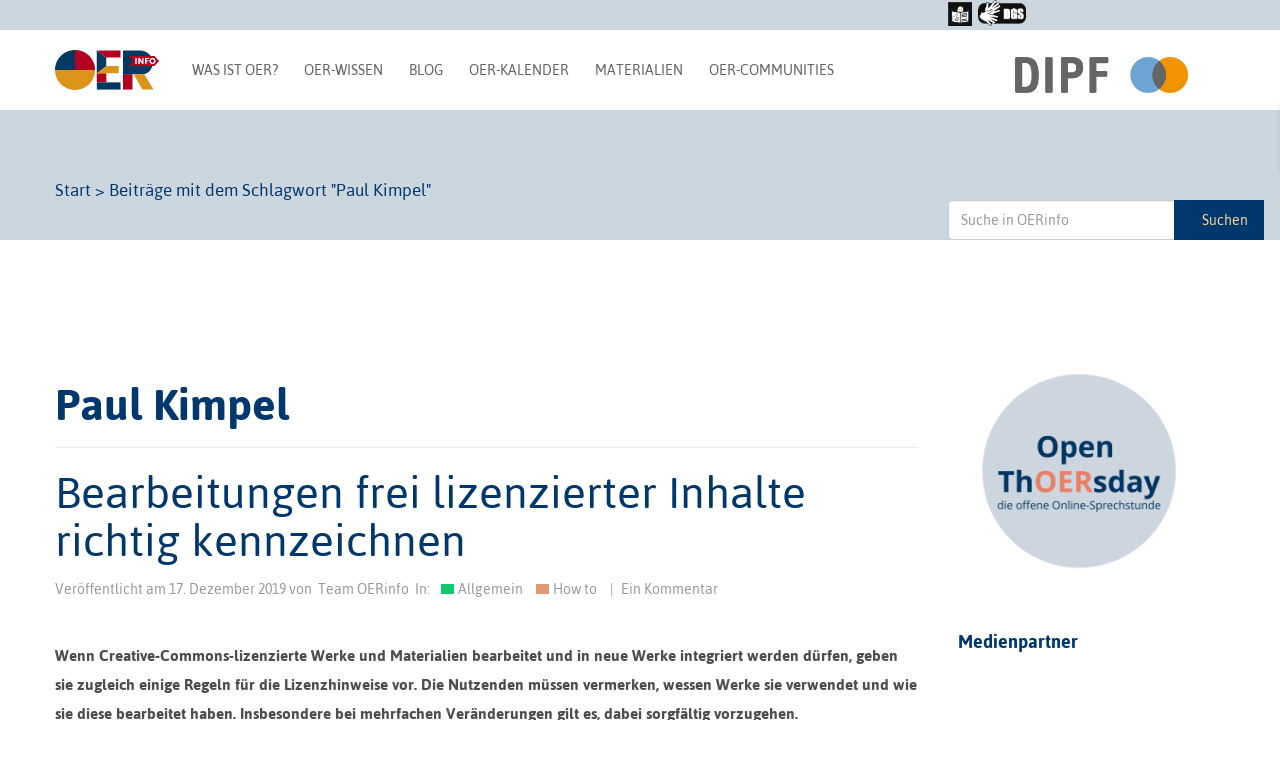

--- FILE ---
content_type: text/html; charset=UTF-8
request_url: https://open-educational-resources.de/tag/paul-kimpel/
body_size: 25043
content:
<!DOCTYPE html>
<!--[if lt IE 7]>  <html class="no-js lt-ie9 lt-ie8 lt-ie7" lang="de" prefix="og: http://ogp.me/ns# fb: http://ogp.me/ns/fb#"> <![endif]-->
<!--[if IE 7]>     <html class="no-js lt-ie9 lt-ie8" lang="de" prefix="og: http://ogp.me/ns# fb: http://ogp.me/ns/fb#"> <![endif]-->
<!--[if IE 8]>     <html class="no-js lt-ie9" lang="de" prefix="og: http://ogp.me/ns# fb: http://ogp.me/ns/fb#"> <![endif]-->
<!--[if gt IE 8]><!-->
<html class="no-js" lang="de" prefix="og: http://ogp.me/ns# fb: http://ogp.me/ns/fb#"> <!--<![endif]-->

<head>
    <meta charset="UTF-8">
    <meta http-equiv="X-UA-Compatible" content="IE=edge">
    <meta name="viewport" content="width=device-width">
    <link rel="profile" href="http://gmpg.org/xfn/11">
    <link rel="pingback" href="https://open-educational-resources.de/xmlrpc.php">
    <!--wordpress head-->
        <title>Paul Kimpel Archive | OERinfo – Informationsstelle OER</title>
<meta name='robots' content='max-image-preview:large' />

<!-- This site is optimized with the Yoast SEO Premium plugin v4.9 - https://yoast.com/wordpress/plugins/seo/ -->
<link rel="canonical" href="https://open-educational-resources.de/tag/paul-kimpel/" />
<meta property="og:locale" content="de_DE" />
<meta property="og:type" content="object" />
<meta property="og:title" content="Paul Kimpel Archive | OERinfo – Informationsstelle OER" />
<meta property="og:url" content="https://open-educational-resources.de/tag/paul-kimpel/" />
<meta property="og:site_name" content="OERinfo – Informationsstelle OER" />
<meta name="twitter:card" content="summary" />
<meta name="twitter:title" content="Paul Kimpel Archive | OERinfo – Informationsstelle OER" />
<!-- / Yoast SEO Premium plugin. -->

<link rel='dns-prefetch' href='//secure.gravatar.com' />
<link rel='dns-prefetch' href='//stats.wp.com' />
<link rel='dns-prefetch' href='//v0.wordpress.com' />
<link rel='preconnect' href='//c0.wp.com' />
<link rel="alternate" type="application/rss+xml" title="OERinfo – Informationsstelle OER &raquo; Feed" href="https://open-educational-resources.de/feed/" />
<link rel="alternate" type="application/rss+xml" title="OERinfo – Informationsstelle OER &raquo; Kommentar-Feed" href="https://open-educational-resources.de/comments/feed/" />

<link rel="alternate" type="application/rss+xml" title="Podcast Feed: zugehOERt! – der Podcast rund um Open Educational Resources (OER) (OERinfo Podcast)" href="https://open-educational-resources.de/feed/podcast/" />
<link rel="alternate" type="application/rss+xml" title="OERinfo – Informationsstelle OER &raquo; Paul Kimpel Schlagwort-Feed" href="https://open-educational-resources.de/tag/paul-kimpel/feed/" />
<style id='wp-img-auto-sizes-contain-inline-css' type='text/css'>
img:is([sizes=auto i],[sizes^="auto," i]){contain-intrinsic-size:3000px 1500px}
/*# sourceURL=wp-img-auto-sizes-contain-inline-css */
</style>
<link rel='stylesheet' id='podlove-frontend-css-css' href='https://open-educational-resources.de/wp-content/plugins/podlove-podcasting-plugin-for-wordpress/css/frontend.css?ver=1.0' type='text/css' media='all' />
<link rel='stylesheet' id='podlove-admin-font-css' href='https://open-educational-resources.de/wp-content/plugins/podlove-podcasting-plugin-for-wordpress/css/admin-font.css?ver=4.3.2' type='text/css' media='all' />
<link rel='stylesheet' id='wpra-lightbox-css' href='https://open-educational-resources.de/wp-content/plugins/wp-rss-aggregator/core/css/jquery-colorbox.css?ver=1.4.33' type='text/css' media='all' />
<style id='wp-emoji-styles-inline-css' type='text/css'>

	img.wp-smiley, img.emoji {
		display: inline !important;
		border: none !important;
		box-shadow: none !important;
		height: 1em !important;
		width: 1em !important;
		margin: 0 0.07em !important;
		vertical-align: -0.1em !important;
		background: none !important;
		padding: 0 !important;
	}
/*# sourceURL=wp-emoji-styles-inline-css */
</style>
<style id='wp-block-library-inline-css' type='text/css'>
:root{--wp-block-synced-color:#7a00df;--wp-block-synced-color--rgb:122,0,223;--wp-bound-block-color:var(--wp-block-synced-color);--wp-editor-canvas-background:#ddd;--wp-admin-theme-color:#007cba;--wp-admin-theme-color--rgb:0,124,186;--wp-admin-theme-color-darker-10:#006ba1;--wp-admin-theme-color-darker-10--rgb:0,107,160.5;--wp-admin-theme-color-darker-20:#005a87;--wp-admin-theme-color-darker-20--rgb:0,90,135;--wp-admin-border-width-focus:2px}@media (min-resolution:192dpi){:root{--wp-admin-border-width-focus:1.5px}}.wp-element-button{cursor:pointer}:root .has-very-light-gray-background-color{background-color:#eee}:root .has-very-dark-gray-background-color{background-color:#313131}:root .has-very-light-gray-color{color:#eee}:root .has-very-dark-gray-color{color:#313131}:root .has-vivid-green-cyan-to-vivid-cyan-blue-gradient-background{background:linear-gradient(135deg,#00d084,#0693e3)}:root .has-purple-crush-gradient-background{background:linear-gradient(135deg,#34e2e4,#4721fb 50%,#ab1dfe)}:root .has-hazy-dawn-gradient-background{background:linear-gradient(135deg,#faaca8,#dad0ec)}:root .has-subdued-olive-gradient-background{background:linear-gradient(135deg,#fafae1,#67a671)}:root .has-atomic-cream-gradient-background{background:linear-gradient(135deg,#fdd79a,#004a59)}:root .has-nightshade-gradient-background{background:linear-gradient(135deg,#330968,#31cdcf)}:root .has-midnight-gradient-background{background:linear-gradient(135deg,#020381,#2874fc)}:root{--wp--preset--font-size--normal:16px;--wp--preset--font-size--huge:42px}.has-regular-font-size{font-size:1em}.has-larger-font-size{font-size:2.625em}.has-normal-font-size{font-size:var(--wp--preset--font-size--normal)}.has-huge-font-size{font-size:var(--wp--preset--font-size--huge)}.has-text-align-center{text-align:center}.has-text-align-left{text-align:left}.has-text-align-right{text-align:right}.has-fit-text{white-space:nowrap!important}#end-resizable-editor-section{display:none}.aligncenter{clear:both}.items-justified-left{justify-content:flex-start}.items-justified-center{justify-content:center}.items-justified-right{justify-content:flex-end}.items-justified-space-between{justify-content:space-between}.screen-reader-text{border:0;clip-path:inset(50%);height:1px;margin:-1px;overflow:hidden;padding:0;position:absolute;width:1px;word-wrap:normal!important}.screen-reader-text:focus{background-color:#ddd;clip-path:none;color:#444;display:block;font-size:1em;height:auto;left:5px;line-height:normal;padding:15px 23px 14px;text-decoration:none;top:5px;width:auto;z-index:100000}html :where(.has-border-color){border-style:solid}html :where([style*=border-top-color]){border-top-style:solid}html :where([style*=border-right-color]){border-right-style:solid}html :where([style*=border-bottom-color]){border-bottom-style:solid}html :where([style*=border-left-color]){border-left-style:solid}html :where([style*=border-width]){border-style:solid}html :where([style*=border-top-width]){border-top-style:solid}html :where([style*=border-right-width]){border-right-style:solid}html :where([style*=border-bottom-width]){border-bottom-style:solid}html :where([style*=border-left-width]){border-left-style:solid}html :where(img[class*=wp-image-]){height:auto;max-width:100%}:where(figure){margin:0 0 1em}html :where(.is-position-sticky){--wp-admin--admin-bar--position-offset:var(--wp-admin--admin-bar--height,0px)}@media screen and (max-width:600px){html :where(.is-position-sticky){--wp-admin--admin-bar--position-offset:0px}}

/*# sourceURL=wp-block-library-inline-css */
</style><style id='wp-block-image-inline-css' type='text/css'>
.wp-block-image>a,.wp-block-image>figure>a{display:inline-block}.wp-block-image img{box-sizing:border-box;height:auto;max-width:100%;vertical-align:bottom}@media not (prefers-reduced-motion){.wp-block-image img.hide{visibility:hidden}.wp-block-image img.show{animation:show-content-image .4s}}.wp-block-image[style*=border-radius] img,.wp-block-image[style*=border-radius]>a{border-radius:inherit}.wp-block-image.has-custom-border img{box-sizing:border-box}.wp-block-image.aligncenter{text-align:center}.wp-block-image.alignfull>a,.wp-block-image.alignwide>a{width:100%}.wp-block-image.alignfull img,.wp-block-image.alignwide img{height:auto;width:100%}.wp-block-image .aligncenter,.wp-block-image .alignleft,.wp-block-image .alignright,.wp-block-image.aligncenter,.wp-block-image.alignleft,.wp-block-image.alignright{display:table}.wp-block-image .aligncenter>figcaption,.wp-block-image .alignleft>figcaption,.wp-block-image .alignright>figcaption,.wp-block-image.aligncenter>figcaption,.wp-block-image.alignleft>figcaption,.wp-block-image.alignright>figcaption{caption-side:bottom;display:table-caption}.wp-block-image .alignleft{float:left;margin:.5em 1em .5em 0}.wp-block-image .alignright{float:right;margin:.5em 0 .5em 1em}.wp-block-image .aligncenter{margin-left:auto;margin-right:auto}.wp-block-image :where(figcaption){margin-bottom:1em;margin-top:.5em}.wp-block-image.is-style-circle-mask img{border-radius:9999px}@supports ((-webkit-mask-image:none) or (mask-image:none)) or (-webkit-mask-image:none){.wp-block-image.is-style-circle-mask img{border-radius:0;-webkit-mask-image:url('data:image/svg+xml;utf8,<svg viewBox="0 0 100 100" xmlns="http://www.w3.org/2000/svg"><circle cx="50" cy="50" r="50"/></svg>');mask-image:url('data:image/svg+xml;utf8,<svg viewBox="0 0 100 100" xmlns="http://www.w3.org/2000/svg"><circle cx="50" cy="50" r="50"/></svg>');mask-mode:alpha;-webkit-mask-position:center;mask-position:center;-webkit-mask-repeat:no-repeat;mask-repeat:no-repeat;-webkit-mask-size:contain;mask-size:contain}}:root :where(.wp-block-image.is-style-rounded img,.wp-block-image .is-style-rounded img){border-radius:9999px}.wp-block-image figure{margin:0}.wp-lightbox-container{display:flex;flex-direction:column;position:relative}.wp-lightbox-container img{cursor:zoom-in}.wp-lightbox-container img:hover+button{opacity:1}.wp-lightbox-container button{align-items:center;backdrop-filter:blur(16px) saturate(180%);background-color:#5a5a5a40;border:none;border-radius:4px;cursor:zoom-in;display:flex;height:20px;justify-content:center;opacity:0;padding:0;position:absolute;right:16px;text-align:center;top:16px;width:20px;z-index:100}@media not (prefers-reduced-motion){.wp-lightbox-container button{transition:opacity .2s ease}}.wp-lightbox-container button:focus-visible{outline:3px auto #5a5a5a40;outline:3px auto -webkit-focus-ring-color;outline-offset:3px}.wp-lightbox-container button:hover{cursor:pointer;opacity:1}.wp-lightbox-container button:focus{opacity:1}.wp-lightbox-container button:focus,.wp-lightbox-container button:hover,.wp-lightbox-container button:not(:hover):not(:active):not(.has-background){background-color:#5a5a5a40;border:none}.wp-lightbox-overlay{box-sizing:border-box;cursor:zoom-out;height:100vh;left:0;overflow:hidden;position:fixed;top:0;visibility:hidden;width:100%;z-index:100000}.wp-lightbox-overlay .close-button{align-items:center;cursor:pointer;display:flex;justify-content:center;min-height:40px;min-width:40px;padding:0;position:absolute;right:calc(env(safe-area-inset-right) + 16px);top:calc(env(safe-area-inset-top) + 16px);z-index:5000000}.wp-lightbox-overlay .close-button:focus,.wp-lightbox-overlay .close-button:hover,.wp-lightbox-overlay .close-button:not(:hover):not(:active):not(.has-background){background:none;border:none}.wp-lightbox-overlay .lightbox-image-container{height:var(--wp--lightbox-container-height);left:50%;overflow:hidden;position:absolute;top:50%;transform:translate(-50%,-50%);transform-origin:top left;width:var(--wp--lightbox-container-width);z-index:9999999999}.wp-lightbox-overlay .wp-block-image{align-items:center;box-sizing:border-box;display:flex;height:100%;justify-content:center;margin:0;position:relative;transform-origin:0 0;width:100%;z-index:3000000}.wp-lightbox-overlay .wp-block-image img{height:var(--wp--lightbox-image-height);min-height:var(--wp--lightbox-image-height);min-width:var(--wp--lightbox-image-width);width:var(--wp--lightbox-image-width)}.wp-lightbox-overlay .wp-block-image figcaption{display:none}.wp-lightbox-overlay button{background:none;border:none}.wp-lightbox-overlay .scrim{background-color:#fff;height:100%;opacity:.9;position:absolute;width:100%;z-index:2000000}.wp-lightbox-overlay.active{visibility:visible}@media not (prefers-reduced-motion){.wp-lightbox-overlay.active{animation:turn-on-visibility .25s both}.wp-lightbox-overlay.active img{animation:turn-on-visibility .35s both}.wp-lightbox-overlay.show-closing-animation:not(.active){animation:turn-off-visibility .35s both}.wp-lightbox-overlay.show-closing-animation:not(.active) img{animation:turn-off-visibility .25s both}.wp-lightbox-overlay.zoom.active{animation:none;opacity:1;visibility:visible}.wp-lightbox-overlay.zoom.active .lightbox-image-container{animation:lightbox-zoom-in .4s}.wp-lightbox-overlay.zoom.active .lightbox-image-container img{animation:none}.wp-lightbox-overlay.zoom.active .scrim{animation:turn-on-visibility .4s forwards}.wp-lightbox-overlay.zoom.show-closing-animation:not(.active){animation:none}.wp-lightbox-overlay.zoom.show-closing-animation:not(.active) .lightbox-image-container{animation:lightbox-zoom-out .4s}.wp-lightbox-overlay.zoom.show-closing-animation:not(.active) .lightbox-image-container img{animation:none}.wp-lightbox-overlay.zoom.show-closing-animation:not(.active) .scrim{animation:turn-off-visibility .4s forwards}}@keyframes show-content-image{0%{visibility:hidden}99%{visibility:hidden}to{visibility:visible}}@keyframes turn-on-visibility{0%{opacity:0}to{opacity:1}}@keyframes turn-off-visibility{0%{opacity:1;visibility:visible}99%{opacity:0;visibility:visible}to{opacity:0;visibility:hidden}}@keyframes lightbox-zoom-in{0%{transform:translate(calc((-100vw + var(--wp--lightbox-scrollbar-width))/2 + var(--wp--lightbox-initial-left-position)),calc(-50vh + var(--wp--lightbox-initial-top-position))) scale(var(--wp--lightbox-scale))}to{transform:translate(-50%,-50%) scale(1)}}@keyframes lightbox-zoom-out{0%{transform:translate(-50%,-50%) scale(1);visibility:visible}99%{visibility:visible}to{transform:translate(calc((-100vw + var(--wp--lightbox-scrollbar-width))/2 + var(--wp--lightbox-initial-left-position)),calc(-50vh + var(--wp--lightbox-initial-top-position))) scale(var(--wp--lightbox-scale));visibility:hidden}}
/*# sourceURL=https://c0.wp.com/c/6.9/wp-includes/blocks/image/style.min.css */
</style>
<style id='wp-block-social-links-inline-css' type='text/css'>
.wp-block-social-links{background:none;box-sizing:border-box;margin-left:0;padding-left:0;padding-right:0;text-indent:0}.wp-block-social-links .wp-social-link a,.wp-block-social-links .wp-social-link a:hover{border-bottom:0;box-shadow:none;text-decoration:none}.wp-block-social-links .wp-social-link svg{height:1em;width:1em}.wp-block-social-links .wp-social-link span:not(.screen-reader-text){font-size:.65em;margin-left:.5em;margin-right:.5em}.wp-block-social-links.has-small-icon-size{font-size:16px}.wp-block-social-links,.wp-block-social-links.has-normal-icon-size{font-size:24px}.wp-block-social-links.has-large-icon-size{font-size:36px}.wp-block-social-links.has-huge-icon-size{font-size:48px}.wp-block-social-links.aligncenter{display:flex;justify-content:center}.wp-block-social-links.alignright{justify-content:flex-end}.wp-block-social-link{border-radius:9999px;display:block}@media not (prefers-reduced-motion){.wp-block-social-link{transition:transform .1s ease}}.wp-block-social-link{height:auto}.wp-block-social-link a{align-items:center;display:flex;line-height:0}.wp-block-social-link:hover{transform:scale(1.1)}.wp-block-social-links .wp-block-social-link.wp-social-link{display:inline-block;margin:0;padding:0}.wp-block-social-links .wp-block-social-link.wp-social-link .wp-block-social-link-anchor,.wp-block-social-links .wp-block-social-link.wp-social-link .wp-block-social-link-anchor svg,.wp-block-social-links .wp-block-social-link.wp-social-link .wp-block-social-link-anchor:active,.wp-block-social-links .wp-block-social-link.wp-social-link .wp-block-social-link-anchor:hover,.wp-block-social-links .wp-block-social-link.wp-social-link .wp-block-social-link-anchor:visited{color:currentColor;fill:currentColor}:where(.wp-block-social-links:not(.is-style-logos-only)) .wp-social-link{background-color:#f0f0f0;color:#444}:where(.wp-block-social-links:not(.is-style-logos-only)) .wp-social-link-amazon{background-color:#f90;color:#fff}:where(.wp-block-social-links:not(.is-style-logos-only)) .wp-social-link-bandcamp{background-color:#1ea0c3;color:#fff}:where(.wp-block-social-links:not(.is-style-logos-only)) .wp-social-link-behance{background-color:#0757fe;color:#fff}:where(.wp-block-social-links:not(.is-style-logos-only)) .wp-social-link-bluesky{background-color:#0a7aff;color:#fff}:where(.wp-block-social-links:not(.is-style-logos-only)) .wp-social-link-codepen{background-color:#1e1f26;color:#fff}:where(.wp-block-social-links:not(.is-style-logos-only)) .wp-social-link-deviantart{background-color:#02e49b;color:#fff}:where(.wp-block-social-links:not(.is-style-logos-only)) .wp-social-link-discord{background-color:#5865f2;color:#fff}:where(.wp-block-social-links:not(.is-style-logos-only)) .wp-social-link-dribbble{background-color:#e94c89;color:#fff}:where(.wp-block-social-links:not(.is-style-logos-only)) .wp-social-link-dropbox{background-color:#4280ff;color:#fff}:where(.wp-block-social-links:not(.is-style-logos-only)) .wp-social-link-etsy{background-color:#f45800;color:#fff}:where(.wp-block-social-links:not(.is-style-logos-only)) .wp-social-link-facebook{background-color:#0866ff;color:#fff}:where(.wp-block-social-links:not(.is-style-logos-only)) .wp-social-link-fivehundredpx{background-color:#000;color:#fff}:where(.wp-block-social-links:not(.is-style-logos-only)) .wp-social-link-flickr{background-color:#0461dd;color:#fff}:where(.wp-block-social-links:not(.is-style-logos-only)) .wp-social-link-foursquare{background-color:#e65678;color:#fff}:where(.wp-block-social-links:not(.is-style-logos-only)) .wp-social-link-github{background-color:#24292d;color:#fff}:where(.wp-block-social-links:not(.is-style-logos-only)) .wp-social-link-goodreads{background-color:#eceadd;color:#382110}:where(.wp-block-social-links:not(.is-style-logos-only)) .wp-social-link-google{background-color:#ea4434;color:#fff}:where(.wp-block-social-links:not(.is-style-logos-only)) .wp-social-link-gravatar{background-color:#1d4fc4;color:#fff}:where(.wp-block-social-links:not(.is-style-logos-only)) .wp-social-link-instagram{background-color:#f00075;color:#fff}:where(.wp-block-social-links:not(.is-style-logos-only)) .wp-social-link-lastfm{background-color:#e21b24;color:#fff}:where(.wp-block-social-links:not(.is-style-logos-only)) .wp-social-link-linkedin{background-color:#0d66c2;color:#fff}:where(.wp-block-social-links:not(.is-style-logos-only)) .wp-social-link-mastodon{background-color:#3288d4;color:#fff}:where(.wp-block-social-links:not(.is-style-logos-only)) .wp-social-link-medium{background-color:#000;color:#fff}:where(.wp-block-social-links:not(.is-style-logos-only)) .wp-social-link-meetup{background-color:#f6405f;color:#fff}:where(.wp-block-social-links:not(.is-style-logos-only)) .wp-social-link-patreon{background-color:#000;color:#fff}:where(.wp-block-social-links:not(.is-style-logos-only)) .wp-social-link-pinterest{background-color:#e60122;color:#fff}:where(.wp-block-social-links:not(.is-style-logos-only)) .wp-social-link-pocket{background-color:#ef4155;color:#fff}:where(.wp-block-social-links:not(.is-style-logos-only)) .wp-social-link-reddit{background-color:#ff4500;color:#fff}:where(.wp-block-social-links:not(.is-style-logos-only)) .wp-social-link-skype{background-color:#0478d7;color:#fff}:where(.wp-block-social-links:not(.is-style-logos-only)) .wp-social-link-snapchat{background-color:#fefc00;color:#fff;stroke:#000}:where(.wp-block-social-links:not(.is-style-logos-only)) .wp-social-link-soundcloud{background-color:#ff5600;color:#fff}:where(.wp-block-social-links:not(.is-style-logos-only)) .wp-social-link-spotify{background-color:#1bd760;color:#fff}:where(.wp-block-social-links:not(.is-style-logos-only)) .wp-social-link-telegram{background-color:#2aabee;color:#fff}:where(.wp-block-social-links:not(.is-style-logos-only)) .wp-social-link-threads{background-color:#000;color:#fff}:where(.wp-block-social-links:not(.is-style-logos-only)) .wp-social-link-tiktok{background-color:#000;color:#fff}:where(.wp-block-social-links:not(.is-style-logos-only)) .wp-social-link-tumblr{background-color:#011835;color:#fff}:where(.wp-block-social-links:not(.is-style-logos-only)) .wp-social-link-twitch{background-color:#6440a4;color:#fff}:where(.wp-block-social-links:not(.is-style-logos-only)) .wp-social-link-twitter{background-color:#1da1f2;color:#fff}:where(.wp-block-social-links:not(.is-style-logos-only)) .wp-social-link-vimeo{background-color:#1eb7ea;color:#fff}:where(.wp-block-social-links:not(.is-style-logos-only)) .wp-social-link-vk{background-color:#4680c2;color:#fff}:where(.wp-block-social-links:not(.is-style-logos-only)) .wp-social-link-wordpress{background-color:#3499cd;color:#fff}:where(.wp-block-social-links:not(.is-style-logos-only)) .wp-social-link-whatsapp{background-color:#25d366;color:#fff}:where(.wp-block-social-links:not(.is-style-logos-only)) .wp-social-link-x{background-color:#000;color:#fff}:where(.wp-block-social-links:not(.is-style-logos-only)) .wp-social-link-yelp{background-color:#d32422;color:#fff}:where(.wp-block-social-links:not(.is-style-logos-only)) .wp-social-link-youtube{background-color:red;color:#fff}:where(.wp-block-social-links.is-style-logos-only) .wp-social-link{background:none}:where(.wp-block-social-links.is-style-logos-only) .wp-social-link svg{height:1.25em;width:1.25em}:where(.wp-block-social-links.is-style-logos-only) .wp-social-link-amazon{color:#f90}:where(.wp-block-social-links.is-style-logos-only) .wp-social-link-bandcamp{color:#1ea0c3}:where(.wp-block-social-links.is-style-logos-only) .wp-social-link-behance{color:#0757fe}:where(.wp-block-social-links.is-style-logos-only) .wp-social-link-bluesky{color:#0a7aff}:where(.wp-block-social-links.is-style-logos-only) .wp-social-link-codepen{color:#1e1f26}:where(.wp-block-social-links.is-style-logos-only) .wp-social-link-deviantart{color:#02e49b}:where(.wp-block-social-links.is-style-logos-only) .wp-social-link-discord{color:#5865f2}:where(.wp-block-social-links.is-style-logos-only) .wp-social-link-dribbble{color:#e94c89}:where(.wp-block-social-links.is-style-logos-only) .wp-social-link-dropbox{color:#4280ff}:where(.wp-block-social-links.is-style-logos-only) .wp-social-link-etsy{color:#f45800}:where(.wp-block-social-links.is-style-logos-only) .wp-social-link-facebook{color:#0866ff}:where(.wp-block-social-links.is-style-logos-only) .wp-social-link-fivehundredpx{color:#000}:where(.wp-block-social-links.is-style-logos-only) .wp-social-link-flickr{color:#0461dd}:where(.wp-block-social-links.is-style-logos-only) .wp-social-link-foursquare{color:#e65678}:where(.wp-block-social-links.is-style-logos-only) .wp-social-link-github{color:#24292d}:where(.wp-block-social-links.is-style-logos-only) .wp-social-link-goodreads{color:#382110}:where(.wp-block-social-links.is-style-logos-only) .wp-social-link-google{color:#ea4434}:where(.wp-block-social-links.is-style-logos-only) .wp-social-link-gravatar{color:#1d4fc4}:where(.wp-block-social-links.is-style-logos-only) .wp-social-link-instagram{color:#f00075}:where(.wp-block-social-links.is-style-logos-only) .wp-social-link-lastfm{color:#e21b24}:where(.wp-block-social-links.is-style-logos-only) .wp-social-link-linkedin{color:#0d66c2}:where(.wp-block-social-links.is-style-logos-only) .wp-social-link-mastodon{color:#3288d4}:where(.wp-block-social-links.is-style-logos-only) .wp-social-link-medium{color:#000}:where(.wp-block-social-links.is-style-logos-only) .wp-social-link-meetup{color:#f6405f}:where(.wp-block-social-links.is-style-logos-only) .wp-social-link-patreon{color:#000}:where(.wp-block-social-links.is-style-logos-only) .wp-social-link-pinterest{color:#e60122}:where(.wp-block-social-links.is-style-logos-only) .wp-social-link-pocket{color:#ef4155}:where(.wp-block-social-links.is-style-logos-only) .wp-social-link-reddit{color:#ff4500}:where(.wp-block-social-links.is-style-logos-only) .wp-social-link-skype{color:#0478d7}:where(.wp-block-social-links.is-style-logos-only) .wp-social-link-snapchat{color:#fff;stroke:#000}:where(.wp-block-social-links.is-style-logos-only) .wp-social-link-soundcloud{color:#ff5600}:where(.wp-block-social-links.is-style-logos-only) .wp-social-link-spotify{color:#1bd760}:where(.wp-block-social-links.is-style-logos-only) .wp-social-link-telegram{color:#2aabee}:where(.wp-block-social-links.is-style-logos-only) .wp-social-link-threads{color:#000}:where(.wp-block-social-links.is-style-logos-only) .wp-social-link-tiktok{color:#000}:where(.wp-block-social-links.is-style-logos-only) .wp-social-link-tumblr{color:#011835}:where(.wp-block-social-links.is-style-logos-only) .wp-social-link-twitch{color:#6440a4}:where(.wp-block-social-links.is-style-logos-only) .wp-social-link-twitter{color:#1da1f2}:where(.wp-block-social-links.is-style-logos-only) .wp-social-link-vimeo{color:#1eb7ea}:where(.wp-block-social-links.is-style-logos-only) .wp-social-link-vk{color:#4680c2}:where(.wp-block-social-links.is-style-logos-only) .wp-social-link-whatsapp{color:#25d366}:where(.wp-block-social-links.is-style-logos-only) .wp-social-link-wordpress{color:#3499cd}:where(.wp-block-social-links.is-style-logos-only) .wp-social-link-x{color:#000}:where(.wp-block-social-links.is-style-logos-only) .wp-social-link-yelp{color:#d32422}:where(.wp-block-social-links.is-style-logos-only) .wp-social-link-youtube{color:red}.wp-block-social-links.is-style-pill-shape .wp-social-link{width:auto}:root :where(.wp-block-social-links .wp-social-link a){padding:.25em}:root :where(.wp-block-social-links.is-style-logos-only .wp-social-link a){padding:0}:root :where(.wp-block-social-links.is-style-pill-shape .wp-social-link a){padding-left:.6666666667em;padding-right:.6666666667em}.wp-block-social-links:not(.has-icon-color):not(.has-icon-background-color) .wp-social-link-snapchat .wp-block-social-link-label{color:#000}
/*# sourceURL=https://c0.wp.com/c/6.9/wp-includes/blocks/social-links/style.min.css */
</style>
<style id='wp-block-spacer-inline-css' type='text/css'>
.wp-block-spacer{clear:both}
/*# sourceURL=https://c0.wp.com/c/6.9/wp-includes/blocks/spacer/style.min.css */
</style>
<style id='global-styles-inline-css' type='text/css'>
:root{--wp--preset--aspect-ratio--square: 1;--wp--preset--aspect-ratio--4-3: 4/3;--wp--preset--aspect-ratio--3-4: 3/4;--wp--preset--aspect-ratio--3-2: 3/2;--wp--preset--aspect-ratio--2-3: 2/3;--wp--preset--aspect-ratio--16-9: 16/9;--wp--preset--aspect-ratio--9-16: 9/16;--wp--preset--color--black: #000000;--wp--preset--color--cyan-bluish-gray: #abb8c3;--wp--preset--color--white: #ffffff;--wp--preset--color--pale-pink: #f78da7;--wp--preset--color--vivid-red: #cf2e2e;--wp--preset--color--luminous-vivid-orange: #ff6900;--wp--preset--color--luminous-vivid-amber: #fcb900;--wp--preset--color--light-green-cyan: #7bdcb5;--wp--preset--color--vivid-green-cyan: #00d084;--wp--preset--color--pale-cyan-blue: #8ed1fc;--wp--preset--color--vivid-cyan-blue: #0693e3;--wp--preset--color--vivid-purple: #9b51e0;--wp--preset--gradient--vivid-cyan-blue-to-vivid-purple: linear-gradient(135deg,rgb(6,147,227) 0%,rgb(155,81,224) 100%);--wp--preset--gradient--light-green-cyan-to-vivid-green-cyan: linear-gradient(135deg,rgb(122,220,180) 0%,rgb(0,208,130) 100%);--wp--preset--gradient--luminous-vivid-amber-to-luminous-vivid-orange: linear-gradient(135deg,rgb(252,185,0) 0%,rgb(255,105,0) 100%);--wp--preset--gradient--luminous-vivid-orange-to-vivid-red: linear-gradient(135deg,rgb(255,105,0) 0%,rgb(207,46,46) 100%);--wp--preset--gradient--very-light-gray-to-cyan-bluish-gray: linear-gradient(135deg,rgb(238,238,238) 0%,rgb(169,184,195) 100%);--wp--preset--gradient--cool-to-warm-spectrum: linear-gradient(135deg,rgb(74,234,220) 0%,rgb(151,120,209) 20%,rgb(207,42,186) 40%,rgb(238,44,130) 60%,rgb(251,105,98) 80%,rgb(254,248,76) 100%);--wp--preset--gradient--blush-light-purple: linear-gradient(135deg,rgb(255,206,236) 0%,rgb(152,150,240) 100%);--wp--preset--gradient--blush-bordeaux: linear-gradient(135deg,rgb(254,205,165) 0%,rgb(254,45,45) 50%,rgb(107,0,62) 100%);--wp--preset--gradient--luminous-dusk: linear-gradient(135deg,rgb(255,203,112) 0%,rgb(199,81,192) 50%,rgb(65,88,208) 100%);--wp--preset--gradient--pale-ocean: linear-gradient(135deg,rgb(255,245,203) 0%,rgb(182,227,212) 50%,rgb(51,167,181) 100%);--wp--preset--gradient--electric-grass: linear-gradient(135deg,rgb(202,248,128) 0%,rgb(113,206,126) 100%);--wp--preset--gradient--midnight: linear-gradient(135deg,rgb(2,3,129) 0%,rgb(40,116,252) 100%);--wp--preset--font-size--small: 13px;--wp--preset--font-size--medium: 20px;--wp--preset--font-size--large: 36px;--wp--preset--font-size--x-large: 42px;--wp--preset--spacing--20: 0.44rem;--wp--preset--spacing--30: 0.67rem;--wp--preset--spacing--40: 1rem;--wp--preset--spacing--50: 1.5rem;--wp--preset--spacing--60: 2.25rem;--wp--preset--spacing--70: 3.38rem;--wp--preset--spacing--80: 5.06rem;--wp--preset--shadow--natural: 6px 6px 9px rgba(0, 0, 0, 0.2);--wp--preset--shadow--deep: 12px 12px 50px rgba(0, 0, 0, 0.4);--wp--preset--shadow--sharp: 6px 6px 0px rgba(0, 0, 0, 0.2);--wp--preset--shadow--outlined: 6px 6px 0px -3px rgb(255, 255, 255), 6px 6px rgb(0, 0, 0);--wp--preset--shadow--crisp: 6px 6px 0px rgb(0, 0, 0);}:where(.is-layout-flex){gap: 0.5em;}:where(.is-layout-grid){gap: 0.5em;}body .is-layout-flex{display: flex;}.is-layout-flex{flex-wrap: wrap;align-items: center;}.is-layout-flex > :is(*, div){margin: 0;}body .is-layout-grid{display: grid;}.is-layout-grid > :is(*, div){margin: 0;}:where(.wp-block-columns.is-layout-flex){gap: 2em;}:where(.wp-block-columns.is-layout-grid){gap: 2em;}:where(.wp-block-post-template.is-layout-flex){gap: 1.25em;}:where(.wp-block-post-template.is-layout-grid){gap: 1.25em;}.has-black-color{color: var(--wp--preset--color--black) !important;}.has-cyan-bluish-gray-color{color: var(--wp--preset--color--cyan-bluish-gray) !important;}.has-white-color{color: var(--wp--preset--color--white) !important;}.has-pale-pink-color{color: var(--wp--preset--color--pale-pink) !important;}.has-vivid-red-color{color: var(--wp--preset--color--vivid-red) !important;}.has-luminous-vivid-orange-color{color: var(--wp--preset--color--luminous-vivid-orange) !important;}.has-luminous-vivid-amber-color{color: var(--wp--preset--color--luminous-vivid-amber) !important;}.has-light-green-cyan-color{color: var(--wp--preset--color--light-green-cyan) !important;}.has-vivid-green-cyan-color{color: var(--wp--preset--color--vivid-green-cyan) !important;}.has-pale-cyan-blue-color{color: var(--wp--preset--color--pale-cyan-blue) !important;}.has-vivid-cyan-blue-color{color: var(--wp--preset--color--vivid-cyan-blue) !important;}.has-vivid-purple-color{color: var(--wp--preset--color--vivid-purple) !important;}.has-black-background-color{background-color: var(--wp--preset--color--black) !important;}.has-cyan-bluish-gray-background-color{background-color: var(--wp--preset--color--cyan-bluish-gray) !important;}.has-white-background-color{background-color: var(--wp--preset--color--white) !important;}.has-pale-pink-background-color{background-color: var(--wp--preset--color--pale-pink) !important;}.has-vivid-red-background-color{background-color: var(--wp--preset--color--vivid-red) !important;}.has-luminous-vivid-orange-background-color{background-color: var(--wp--preset--color--luminous-vivid-orange) !important;}.has-luminous-vivid-amber-background-color{background-color: var(--wp--preset--color--luminous-vivid-amber) !important;}.has-light-green-cyan-background-color{background-color: var(--wp--preset--color--light-green-cyan) !important;}.has-vivid-green-cyan-background-color{background-color: var(--wp--preset--color--vivid-green-cyan) !important;}.has-pale-cyan-blue-background-color{background-color: var(--wp--preset--color--pale-cyan-blue) !important;}.has-vivid-cyan-blue-background-color{background-color: var(--wp--preset--color--vivid-cyan-blue) !important;}.has-vivid-purple-background-color{background-color: var(--wp--preset--color--vivid-purple) !important;}.has-black-border-color{border-color: var(--wp--preset--color--black) !important;}.has-cyan-bluish-gray-border-color{border-color: var(--wp--preset--color--cyan-bluish-gray) !important;}.has-white-border-color{border-color: var(--wp--preset--color--white) !important;}.has-pale-pink-border-color{border-color: var(--wp--preset--color--pale-pink) !important;}.has-vivid-red-border-color{border-color: var(--wp--preset--color--vivid-red) !important;}.has-luminous-vivid-orange-border-color{border-color: var(--wp--preset--color--luminous-vivid-orange) !important;}.has-luminous-vivid-amber-border-color{border-color: var(--wp--preset--color--luminous-vivid-amber) !important;}.has-light-green-cyan-border-color{border-color: var(--wp--preset--color--light-green-cyan) !important;}.has-vivid-green-cyan-border-color{border-color: var(--wp--preset--color--vivid-green-cyan) !important;}.has-pale-cyan-blue-border-color{border-color: var(--wp--preset--color--pale-cyan-blue) !important;}.has-vivid-cyan-blue-border-color{border-color: var(--wp--preset--color--vivid-cyan-blue) !important;}.has-vivid-purple-border-color{border-color: var(--wp--preset--color--vivid-purple) !important;}.has-vivid-cyan-blue-to-vivid-purple-gradient-background{background: var(--wp--preset--gradient--vivid-cyan-blue-to-vivid-purple) !important;}.has-light-green-cyan-to-vivid-green-cyan-gradient-background{background: var(--wp--preset--gradient--light-green-cyan-to-vivid-green-cyan) !important;}.has-luminous-vivid-amber-to-luminous-vivid-orange-gradient-background{background: var(--wp--preset--gradient--luminous-vivid-amber-to-luminous-vivid-orange) !important;}.has-luminous-vivid-orange-to-vivid-red-gradient-background{background: var(--wp--preset--gradient--luminous-vivid-orange-to-vivid-red) !important;}.has-very-light-gray-to-cyan-bluish-gray-gradient-background{background: var(--wp--preset--gradient--very-light-gray-to-cyan-bluish-gray) !important;}.has-cool-to-warm-spectrum-gradient-background{background: var(--wp--preset--gradient--cool-to-warm-spectrum) !important;}.has-blush-light-purple-gradient-background{background: var(--wp--preset--gradient--blush-light-purple) !important;}.has-blush-bordeaux-gradient-background{background: var(--wp--preset--gradient--blush-bordeaux) !important;}.has-luminous-dusk-gradient-background{background: var(--wp--preset--gradient--luminous-dusk) !important;}.has-pale-ocean-gradient-background{background: var(--wp--preset--gradient--pale-ocean) !important;}.has-electric-grass-gradient-background{background: var(--wp--preset--gradient--electric-grass) !important;}.has-midnight-gradient-background{background: var(--wp--preset--gradient--midnight) !important;}.has-small-font-size{font-size: var(--wp--preset--font-size--small) !important;}.has-medium-font-size{font-size: var(--wp--preset--font-size--medium) !important;}.has-large-font-size{font-size: var(--wp--preset--font-size--large) !important;}.has-x-large-font-size{font-size: var(--wp--preset--font-size--x-large) !important;}
/*# sourceURL=global-styles-inline-css */
</style>

<style id='classic-theme-styles-inline-css' type='text/css'>
/*! This file is auto-generated */
.wp-block-button__link{color:#fff;background-color:#32373c;border-radius:9999px;box-shadow:none;text-decoration:none;padding:calc(.667em + 2px) calc(1.333em + 2px);font-size:1.125em}.wp-block-file__button{background:#32373c;color:#fff;text-decoration:none}
/*# sourceURL=/wp-includes/css/classic-themes.min.css */
</style>
<link rel='stylesheet' id='foobox-free-min-css' href='https://open-educational-resources.de/wp-content/plugins/foobox-image-lightbox/free/css/foobox.free.min.css?ver=2.7.35' type='text/css' media='all' />
<link rel='stylesheet' id='ppress-frontend-css' href='https://open-educational-resources.de/wp-content/plugins/wp-user-avatar/assets/css/frontend.min.css?ver=4.16.8' type='text/css' media='all' />
<link rel='stylesheet' id='ppress-flatpickr-css' href='https://open-educational-resources.de/wp-content/plugins/wp-user-avatar/assets/flatpickr/flatpickr.min.css?ver=4.16.8' type='text/css' media='all' />
<link rel='stylesheet' id='ppress-select2-css' href='https://open-educational-resources.de/wp-content/plugins/wp-user-avatar/assets/select2/select2.min.css?ver=6.9' type='text/css' media='all' />
<link rel='stylesheet' id='cryptx-styles-css' href='https://open-educational-resources.de/wp-content/plugins/cryptx/css/cryptx.css?ver=4.0.10' type='text/css' media='all' />
<link rel='stylesheet' id='h5p-plugin-styles-css' href='https://open-educational-resources.de/wp-content/plugins/h5p/h5p-php-library/styles/h5p.css?ver=1.16.2' type='text/css' media='all' />
<link rel='stylesheet' id='bootstrap-style-css' href='https://open-educational-resources.de/wp-content/themes/oer2017/css/bootstrap.min.css?ver=3.3.7' type='text/css' media='all' />
<link rel='stylesheet' id='fontawesome-style-css' href='https://open-educational-resources.de/wp-content/themes/oer2017/css/font-awesome.min.css?ver=4.7.0' type='text/css' media='all' />
<link rel='stylesheet' id='main-style-css' href='https://open-educational-resources.de/wp-content/themes/oer2017/css/main.css?ver=6.9' type='text/css' media='all' />
<link rel='stylesheet' id='bootstrap-basic-style-css' href='https://open-educational-resources.de/wp-content/themes/oer2017/style.css?ver=6.9' type='text/css' media='all' />
<link rel='stylesheet' id='custom-css-css' href='https://open-educational-resources.de/wp-content/themes/oer2017/css/custom.css?ver=202508260540' type='text/css' media='all' />
<script type="text/javascript" src="https://c0.wp.com/c/6.9/wp-includes/js/jquery/jquery.min.js" id="jquery-core-js"></script>
<script type="text/javascript" src="https://c0.wp.com/c/6.9/wp-includes/js/jquery/jquery-migrate.min.js" id="jquery-migrate-js"></script>
<script type="text/javascript" src="https://open-educational-resources.de/wp-content/plugins/wp-user-avatar/assets/flatpickr/flatpickr.min.js?ver=4.16.8" id="ppress-flatpickr-js"></script>
<script type="text/javascript" src="https://open-educational-resources.de/wp-content/plugins/wp-user-avatar/assets/select2/select2.min.js?ver=4.16.8" id="ppress-select2-js"></script>
<script type="text/javascript" id="cryptx-js-js-extra">
/* <![CDATA[ */
var cryptxConfig = {"iterations":"10000","keyLength":"32","ivLength":"16","saltLength":"16","cipher":"aes-256-gcm"};
//# sourceURL=cryptx-js-js-extra
/* ]]> */
</script>
<script type="text/javascript" src="https://open-educational-resources.de/wp-content/plugins/cryptx/js/cryptx.min.js?ver=4.0.10" id="cryptx-js-js"></script>
<script type="text/javascript" src="https://open-educational-resources.de/wp-content/plugins/podlove-podcasting-plugin-for-wordpress/lib/modules/podlove_web_player/player_v4/dist/embed.js?ver=4.3.2" id="podlove-player4-embed-js"></script>
<script type="text/javascript" src="https://open-educational-resources.de/wp-content/plugins/podlove-podcasting-plugin-for-wordpress/lib/modules/podlove_web_player/player_v4/pwp4.js?ver=4.3.2" id="podlove-pwp4-player-js"></script>
<script type="text/javascript" src="https://open-educational-resources.de/wp-content/themes/oer2017/js/vendor/modernizr.min.js?ver=3.3.1" id="modernizr-script-js"></script>
<script type="text/javascript" src="https://open-educational-resources.de/wp-content/themes/oer2017/js/checkbox.js?ver=6.9" id="checkbox-script-js"></script>
<script type="text/javascript" src="https://open-educational-resources.de/wp-content/themes/oer2017/js/vendor/jquery.matchHeight.js?ver=1.0" id="matchHeight-js"></script>
<script type="text/javascript" id="foobox-free-min-js-before">
/* <![CDATA[ */
/* Run FooBox FREE (v2.7.35) */
var FOOBOX = window.FOOBOX = {
	ready: true,
	disableOthers: false,
	o: {wordpress: { enabled: true }, countMessage:'image %index of %total', captions: { dataTitle: ["captionTitle","title"], dataDesc: ["captionDesc","description"] }, rel: '', excludes:'.fbx-link,.nofoobox,.nolightbox,a[href*="pinterest.com/pin/create/button/"]', affiliate : { enabled: false }},
	selectors: [
		".gallery", ".wp-block-gallery", ".wp-caption", ".wp-block-image", "a:has(img[class*=wp-image-])", ".post a:has(img[class*=wp-image-])", ".foobox"
	],
	pre: function( $ ){
		// Custom JavaScript (Pre)
		
	},
	post: function( $ ){
		// Custom JavaScript (Post)
		
		// Custom Captions Code
		
	},
	custom: function( $ ){
		// Custom Extra JS
		
	}
};
//# sourceURL=foobox-free-min-js-before
/* ]]> */
</script>
<script type="text/javascript" src="https://open-educational-resources.de/wp-content/plugins/foobox-image-lightbox/free/js/foobox.free.min.js?ver=2.7.35" id="foobox-free-min-js"></script>
<link rel="https://api.w.org/" href="https://open-educational-resources.de/wp-json/" /><link rel="alternate" title="JSON" type="application/json" href="https://open-educational-resources.de/wp-json/wp/v2/tags/11633" /><link rel="EditURI" type="application/rsd+xml" title="RSD" href="https://open-educational-resources.de/xmlrpc.php?rsd" />
<meta name="generator" content="WordPress 6.9" />
<script type="application/ld+json" data-source="DataFeed:WordPress" data-schema="19098-post-Default">{"@context":"https:\/\/schema.org\/","@type":"CollectionPage","@id":"https:\/\/open-educational-resources.de\/tag\/paul-kimpel\/#CollectionPage","headline":"Paul Kimpel Tag","description":"","url":"https:\/\/open-educational-resources.de\/tag\/paul-kimpel\/","hasPart":[{"@type":"BlogPosting","@id":"https:\/\/open-educational-resources.de\/bearbeitungen-frei-lizenzierter-inhalte-richtig-kennzeichnen\/","headline":"Bearbeitungen frei lizenzierter Inhalte richtig kennzeichnen","url":"https:\/\/open-educational-resources.de\/bearbeitungen-frei-lizenzierter-inhalte-richtig-kennzeichnen\/","datePublished":"2019-12-17","dateModified":"2024-10-23","mainEntityOfPage":"https:\/\/open-educational-resources.de\/bearbeitungen-frei-lizenzierter-inhalte-richtig-kennzeichnen\/","author":{"@type":"Person","@id":"https:\/\/open-educational-resources.de\/author\/oerinfo\/#Person","name":"Team OERinfo","url":"https:\/\/open-educational-resources.de\/author\/oerinfo\/","identifier":8,"description":"OERinfo \u2013 die Informationsstelle OER bietet Information, Transfer und Vernetzung rund um Open Educational Resources im deutschsprachigen Raum. <a href=\"http:\/\/open-educational-resources.de\/ueber-oerinfo\/impressum-2\/\">Kontakt<\/a>.","image":{"@type":"ImageObject","@id":"https:\/\/secure.gravatar.com\/avatar\/e45c0521c847a76322b8d16563fa8363bbdfbb2479ddbfec1f08130bed27457b?s=96&d=mm&r=g","url":"https:\/\/secure.gravatar.com\/avatar\/e45c0521c847a76322b8d16563fa8363bbdfbb2479ddbfec1f08130bed27457b?s=96&d=mm&r=g","height":96,"width":96}},"publisher":{"@type":"Organization","name":"OERinfo","logo":{"@type":"ImageObject","@id":"https:\/\/open-educational-resources.de\/wp-content\/uploads\/Logo_OERinfo_675x506.jpg","url":"https:\/\/open-educational-resources.de\/wp-content\/uploads\/Logo_OERinfo_675x506.jpg","width":600,"height":60}},"image":{"@type":"ImageObject","@id":"https:\/\/open-educational-resources.de\/wp-content\/uploads\/Titel_Bearbeitungen.jpg","url":"https:\/\/open-educational-resources.de\/wp-content\/uploads\/Titel_Bearbeitungen.jpg","height":280,"width":490},"keywords":["Anleitung","Lizensieren","Lizenzrecht","Lizenzrechte","Paul Kimpel","Recht","Remixen"],"commentCount":"1","comment":[{"@type":"Comment","@id":"https:\/\/open-educational-resources.de\/bearbeitungen-frei-lizenzierter-inhalte-richtig-kennzeichnen\/#Comment1","dateCreated":"2020-05-12 18:33:17","description":"Kleine R\u00fcckfrage:\r\n\"Das Werk, \u201e90fied\u201c, ist eine Bearbeitung von \u201eCreative Commons 10th Birthday Celebration San Francisco\u201c von tvol, genutzt nach CC BY. \u201e90fied\u201c steht ebenfalls unter CC BY Max M\u00fcller.\"\r\nHier ist das neue Werk verlinkt nicht das alte. Das muss anders, oder? In der ausgeschriebenen Form mit den URL ist es korrekt.","author":{"@type":"Person","name":"Andr\u00e9 Hermes","url":"https:\/\/medienberaterbloggt.de"}}]}]}</script>
	<style>img#wpstats{display:none}</style>
				<!-- HappyForms global container -->
		<script type="text/javascript">HappyForms = {};</script>
		<!-- End of HappyForms global container -->
				<style type="text/css" id="wp-custom-css">
			.episode_downloads {
float: left;
}		</style>
		    <!-- <link href="https://fonts.googleapis.com/css?family=Asap:400,400i,500,500i,700,700i" rel="stylesheet"> -->
    <!-- <link rel="stylesheet" type="text/css" href="style.css" /> -->
    <link rel="icon" type="image/png" href="https://open-educational-resources.de/wp-content/themes/oer2017/img/oer_info_favicon_02.png">
<link rel='stylesheet' id='countdown_css-css' href='https://open-educational-resources.de/wp-content/plugins/widget-countdown/includes/style/style.css?ver=6.9' type='text/css' media='all' />
<link rel='stylesheet' id='dashicons-css' href='https://c0.wp.com/c/6.9/wp-includes/css/dashicons.min.css' type='text/css' media='all' />
<link rel='stylesheet' id='thickbox-css' href='https://c0.wp.com/c/6.9/wp-includes/js/thickbox/thickbox.css' type='text/css' media='all' />
<link rel='stylesheet' id='mailpoet_public-css' href='https://open-educational-resources.de/wp-content/plugins/mailpoet/assets/dist/css/mailpoet-public.b1f0906e.css?ver=6.9' type='text/css' media='all' />
</head>

<body id="top" class="archive tag tag-paul-kimpel tag-11633 wp-theme-oer2017" onscroll="fixMenu(event)">
    <div class="site_wrapper">
        <!--[if lt IE 8]>
			<p class="ancient-browser-alert">You are using an <strong>outdated</strong> browser. Please <a href="http://browsehappy.com/" target="_blank">upgrade your browser</a>.</p>
		<![endif]-->
        <div class="container-fluid iceblue_section" id="headersection">
                        <header role="banner">
                <div class="row main-navigation" id="main-nav">
                    <nav class="navbar oer-nav" role="navigation">
                        <div class="container">
                            <div class="navbar-header">
                                <a class="navbar-brand" href="https://open-educational-resources.de/"><img alt="logo oer" class="img-responsive oer-logo" src="https://open-educational-resources.de/wp-content/themes/oer2017/img/oer_info_logo.svg" /></a>
                                <button type="button" class="navbar-toggle glyphicon glyphicon-menu-hamburger" data-toggle="collapse" data-target=".navbar-primary-collapse">
                                    <span class="sr-only">Toggle navigation</span>
                                </button>
                            </div>
                            <div class="collapse navbar-collapse navbar-primary-collapse">
                                <ul id="menu-hauptmenue" class="nav navbar-nav"><li id="menu-item-42" class="menu-item menu-item-type-post_type menu-item-object-page menu-item-has-children menu-item-42 dropdown" data-dropdown="dropdown"><a href="https://open-educational-resources.de/was-ist-oer-3-2/" class="dropdown-toggle" data-toggle="dropdown">Was ist OER? <span class="caret"></span> </a>
<ul class="sub-menu dropdown-menu">
	<li id="menu-item-18760" class="menu-item menu-item-type-custom menu-item-object-custom menu-item-has-children menu-item-18760 dropdown" data-dropdown="dropdown"><a href="/dossierseite/?praxis=allgemein&amp;bereich=" class="dropdown-toggle" data-toggle="dropdown">&#8230; in 90 Sekunden <span class="caret"></span> </a>
	<ul class="sub-menu dropdown-menu">
		<li id="menu-item-18780" class="menu-item menu-item-type-custom menu-item-object-custom menu-item-18780"><a href="/was-ist-oer-3-2/">Erste Infos zu OER</a></li>
		<li id="menu-item-18725" class="menu-item menu-item-type-custom menu-item-object-custom menu-item-18725"><a href="/oer-finden-allgemein">OER finden</a></li>
		<li id="menu-item-18726" class="menu-item menu-item-type-custom menu-item-object-custom menu-item-18726"><a href="/oer-herstellen-allgemein">OER herstellen</a></li>
		<li id="menu-item-18727" class="menu-item menu-item-type-custom menu-item-object-custom menu-item-18727"><a href="/mit-oer-lernen-allgemein">mit OER lernen</a></li>
		<li id="menu-item-18728" class="menu-item menu-item-type-custom menu-item-object-custom menu-item-18728"><a href="/mit-oer-lehren-allgemein">mit OER lehren</a></li>
		<li id="menu-item-18729" class="menu-item menu-item-type-custom menu-item-object-custom menu-item-18729"><a href="/ueber-oer-forschen-allgemein">zu OER forschen</a></li>
		<li id="menu-item-18730" class="menu-item menu-item-type-custom menu-item-object-custom menu-item-18730"><a href="/oer-managen-allgemein">OER managen</a></li>
		<li id="menu-item-18731" class="menu-item menu-item-type-custom menu-item-object-custom menu-item-18731"><a href="/oer-einfuehren-allgemein">OER verbreiten</a></li>
	</ul>
</li>
	<li id="menu-item-13561" class="menu-item menu-item-type-custom menu-item-object-custom menu-item-has-children menu-item-13561 dropdown" data-dropdown="dropdown"><a href="https://open-educational-resources.de/dossierseite/?praxis=allgemein&amp;bereich=schule" class="dropdown-toggle" data-toggle="dropdown">&#8230; in der Schule <span class="caret"></span> </a>
	<ul class="sub-menu dropdown-menu">
		<li id="menu-item-18781" class="menu-item menu-item-type-custom menu-item-object-custom menu-item-18781"><a href="/allgemein-in-der-schule">Erste Infos zu OER</a></li>
		<li id="menu-item-18732" class="menu-item menu-item-type-custom menu-item-object-custom menu-item-18732"><a href="/oer-finden-in-der-schule">OER finden</a></li>
		<li id="menu-item-18733" class="menu-item menu-item-type-custom menu-item-object-custom menu-item-18733"><a href="/oer-herstellen-in-der-schule">OER herstellen</a></li>
		<li id="menu-item-18734" class="menu-item menu-item-type-custom menu-item-object-custom menu-item-18734"><a href="/mit-oer-lernen-in-der-schule">mit OER lernen</a></li>
		<li id="menu-item-18735" class="menu-item menu-item-type-custom menu-item-object-custom menu-item-18735"><a href="/mit-oer-lehren-in-der-schule">mit OER lehren</a></li>
		<li id="menu-item-18736" class="menu-item menu-item-type-custom menu-item-object-custom menu-item-18736"><a href="/ueber-oer-forschen-in-der-schule">zu OER forschen</a></li>
		<li id="menu-item-18737" class="menu-item menu-item-type-custom menu-item-object-custom menu-item-18737"><a href="/oer-managen-in-der-schule">OER managen</a></li>
		<li id="menu-item-18738" class="menu-item menu-item-type-custom menu-item-object-custom menu-item-18738"><a href="/oer-einfuehren-in-der-schule">OER verbreiten</a></li>
	</ul>
</li>
	<li id="menu-item-13562" class="menu-item menu-item-type-custom menu-item-object-custom menu-item-has-children menu-item-13562 dropdown" data-dropdown="dropdown"><a href="https://open-educational-resources.de/dossierseite/?praxis=allgemein&amp;bereich=hochschule" class="dropdown-toggle" data-toggle="dropdown">&#8230; in der Hochschule <span class="caret"></span> </a>
	<ul class="sub-menu dropdown-menu">
		<li id="menu-item-18782" class="menu-item menu-item-type-custom menu-item-object-custom menu-item-18782"><a href="/allgemein-in-der-hochschule">Erste Infos zu OER</a></li>
		<li id="menu-item-18739" class="menu-item menu-item-type-custom menu-item-object-custom menu-item-18739"><a href="/oer-finden-in-der-hochschule">OER finden</a></li>
		<li id="menu-item-18740" class="menu-item menu-item-type-custom menu-item-object-custom menu-item-18740"><a href="/oer-herstellen-in-der-hochschule">OER herstellen</a></li>
		<li id="menu-item-18741" class="menu-item menu-item-type-custom menu-item-object-custom menu-item-18741"><a href="/mit-oer-lernen-in-der-hochschule">mit OER lernen</a></li>
		<li id="menu-item-18742" class="menu-item menu-item-type-custom menu-item-object-custom menu-item-18742"><a href="/mit-oer-lehren-in-der-hochschule">mit OER lehren</a></li>
		<li id="menu-item-18743" class="menu-item menu-item-type-custom menu-item-object-custom menu-item-18743"><a href="/ueber-oer-forschen-in-der-hochschule">OER forschen</a></li>
		<li id="menu-item-18744" class="menu-item menu-item-type-custom menu-item-object-custom menu-item-18744"><a href="/oer-managen-in-der-hochschule">OER managen</a></li>
		<li id="menu-item-18745" class="menu-item menu-item-type-custom menu-item-object-custom menu-item-18745"><a href="/oer-einfuehren-in-der-hochschule">OER verbreiten</a></li>
	</ul>
</li>
	<li id="menu-item-13563" class="menu-item menu-item-type-custom menu-item-object-custom menu-item-has-children menu-item-13563 dropdown" data-dropdown="dropdown"><a href="https://open-educational-resources.de/dossierseite/?praxis=allgemein&amp;bereich=berufsbildung" class="dropdown-toggle" data-toggle="dropdown">&#8230; in der Berufsbildung <span class="caret"></span> </a>
	<ul class="sub-menu dropdown-menu">
		<li id="menu-item-18783" class="menu-item menu-item-type-custom menu-item-object-custom menu-item-18783"><a href="/allgemein-in-der-berufsbildung">Erste Infos zu OER</a></li>
		<li id="menu-item-18746" class="menu-item menu-item-type-custom menu-item-object-custom menu-item-18746"><a href="/oer-finden-in-der-berufsbildung">OER finden</a></li>
		<li id="menu-item-18747" class="menu-item menu-item-type-custom menu-item-object-custom menu-item-18747"><a href="/oer-herstellen-in-der-berufsbildung">OER herstellen</a></li>
		<li id="menu-item-18748" class="menu-item menu-item-type-custom menu-item-object-custom menu-item-18748"><a href="/mit-oer-lernen-in-der-berufsbildung">mit OER lernen</a></li>
		<li id="menu-item-18749" class="menu-item menu-item-type-custom menu-item-object-custom menu-item-18749"><a href="/mit-oer-lehren-in-der-berufsbildung">mit OER lehren</a></li>
		<li id="menu-item-18750" class="menu-item menu-item-type-custom menu-item-object-custom menu-item-18750"><a href="/ueber-oer-forschen-in-der-berufsbildung">zu OER forschen</a></li>
		<li id="menu-item-18751" class="menu-item menu-item-type-custom menu-item-object-custom menu-item-18751"><a href="/oer-managen-in-der-berufsbildung">OER managen</a></li>
		<li id="menu-item-18752" class="menu-item menu-item-type-custom menu-item-object-custom menu-item-18752"><a href="/oer-einfuehren-in-der-berufsbildung">OER verbreiten</a></li>
	</ul>
</li>
	<li id="menu-item-13564" class="menu-item menu-item-type-custom menu-item-object-custom menu-item-has-children menu-item-13564 dropdown" data-dropdown="dropdown"><a href="https://open-educational-resources.de/dossierseite/?praxis=allgemein&amp;bereich=weiterbildung" class="dropdown-toggle" data-toggle="dropdown">&#8230; in der Weiterbildung <span class="caret"></span> </a>
	<ul class="sub-menu dropdown-menu">
		<li id="menu-item-18784" class="menu-item menu-item-type-custom menu-item-object-custom menu-item-18784"><a href="/allgemein-in-der-weiterbildung">Erste Infos zu OER</a></li>
		<li id="menu-item-18753" class="menu-item menu-item-type-custom menu-item-object-custom menu-item-18753"><a href="/oer-finden-in-der-weiterbildung">OER finden</a></li>
		<li id="menu-item-18754" class="menu-item menu-item-type-custom menu-item-object-custom menu-item-18754"><a href="/oer-herstellen-in-der-weiterbildung">OER herstellen</a></li>
		<li id="menu-item-18755" class="menu-item menu-item-type-custom menu-item-object-custom menu-item-18755"><a href="/mit-oer-lernen-in-der-weiterbildung">OER lernen</a></li>
		<li id="menu-item-18756" class="menu-item menu-item-type-custom menu-item-object-custom menu-item-18756"><a href="/mit-oer-lehren-in-der-weiterbildung">mit OER lehren</a></li>
		<li id="menu-item-18757" class="menu-item menu-item-type-custom menu-item-object-custom menu-item-18757"><a href="/ueber-oer-forschen-in-der-weiterbildung">zu OER forschen</a></li>
		<li id="menu-item-18758" class="menu-item menu-item-type-custom menu-item-object-custom menu-item-18758"><a href="/oer-managen-in-der-weiterbildung">OER managen</a></li>
		<li id="menu-item-18759" class="menu-item menu-item-type-custom menu-item-object-custom menu-item-18759"><a href="/oer-einfuehren-in-der-weiterbildung">OER verbreiten</a></li>
	</ul>
</li>
</ul>
</li>
<li id="menu-item-18867" class="menu-item menu-item-type-post_type menu-item-object-page menu-item-has-children menu-item-18867 dropdown" data-dropdown="dropdown"><a href="https://open-educational-resources.de/oer-wissen/" class="dropdown-toggle" data-toggle="dropdown">OER-Wissen <span class="caret"></span> </a>
<ul class="sub-menu dropdown-menu">
	<li id="menu-item-18868" class="menu-item menu-item-type-custom menu-item-object-custom menu-item-18868"><a href="https://open-educational-resources.de/dossierseite/?praxis=&amp;bereich=&amp;querschnittsthema=didaktik">Didaktik</a></li>
	<li id="menu-item-23218" class="menu-item menu-item-type-custom menu-item-object-custom menu-item-23218"><a href="https://open-educational-resources.de/dossierseite/?praxis=&amp;bereich&amp;querschnittsthema=digitale-bildung">Digitale Bildung</a></li>
	<li id="menu-item-18871" class="menu-item menu-item-type-custom menu-item-object-custom menu-item-18871"><a href="https://open-educational-resources.de/dossierseite/?praxis=&amp;bereich=&amp;querschnittsthema=geschaeftsmodelle">Geschäftsmodelle</a></li>
	<li id="menu-item-19591" class="menu-item menu-item-type-custom menu-item-object-custom menu-item-19591"><a href="https://open-educational-resources.de/dossierseite/?praxis=&amp;bereich=&amp;querschnittsthema=inklusion">Inklusion</a></li>
	<li id="menu-item-19191" class="menu-item menu-item-type-custom menu-item-object-custom menu-item-19191"><a href="https://open-educational-resources.de/dossierseite/?praxis=&amp;bereich=&amp;querschnittsthema=it">IT</a></li>
	<li id="menu-item-21497" class="menu-item menu-item-type-custom menu-item-object-custom menu-item-21497"><a href="https://open-educational-resources.de/dossierseite/?praxis=&amp;bereich=&amp;querschnittsthema=kita">Kita</a></li>
	<li id="menu-item-19536" class="menu-item menu-item-type-custom menu-item-object-custom menu-item-19536"><a href="https://open-educational-resources.de/dossierseite/?praxis=&amp;bereich=&amp;querschnittsthema=lernorte">Lernorte</a></li>
	<li id="menu-item-22428" class="menu-item menu-item-type-custom menu-item-object-custom menu-item-22428"><a href="https://open-educational-resources.de/dossierseite/?praxis=&amp;bereich=&amp;querschnittsthema=oer-und-lesefoerderung">Leseförderung</a></li>
	<li id="menu-item-20269" class="menu-item menu-item-type-custom menu-item-object-custom menu-item-20269"><a href="https://open-educational-resources.de/dossierseite/?praxis=&amp;bereich=&amp;querschnittsthema=metadaten">Metadaten</a></li>
	<li id="menu-item-22818" class="menu-item menu-item-type-custom menu-item-object-custom menu-item-22818"><a href="https://open-educational-resources.de/oer-forschung/">OER-Forschung</a></li>
	<li id="menu-item-18869" class="menu-item menu-item-type-custom menu-item-object-custom menu-item-18869"><a href="https://open-educational-resources.de/dossierseite/?praxis=&amp;bereich=&amp;querschnittsthema=qualitaet">Qualität</a></li>
	<li id="menu-item-19206" class="menu-item menu-item-type-custom menu-item-object-custom menu-item-19206"><a href="https://open-educational-resources.de/dossierseite/?praxis=&amp;bereich=&amp;querschnittsthema=recht">Recht</a></li>
</ul>
</li>
<li id="menu-item-7603" class="menu-item menu-item-type-post_type menu-item-object-page menu-item-7603"><a href="https://open-educational-resources.de/blog/">Blog</a></li>
<li id="menu-item-7367" class="menu-item menu-item-type-post_type menu-item-object-page menu-item-has-children menu-item-7367 dropdown" data-dropdown="dropdown"><a href="https://open-educational-resources.de/veranstaltungen/" class="dropdown-toggle" data-toggle="dropdown">OER-Kalender <span class="caret"></span> </a>
<ul class="sub-menu dropdown-menu">
	<li id="menu-item-25390" class="menu-item menu-item-type-custom menu-item-object-custom menu-item-25390"><a href="https://open-educational-resources.de/veranstaltungen/kalender/">Kalender</a></li>
	<li id="menu-item-32004" class="menu-item menu-item-type-post_type menu-item-object-page menu-item-32004"><a href="https://open-educational-resources.de/open-thoersday-die-offene-sprechstunde/">Open ThOERsday – die offene Sprechstunde von OERinfo</a></li>
	<li id="menu-item-29156" class="menu-item menu-item-type-post_type menu-item-object-page menu-item-29156"><a href="https://open-educational-resources.de/oer-festivals/">OER-Festivals</a></li>
	<li id="menu-item-22874" class="menu-item menu-item-type-custom menu-item-object-custom menu-item-22874"><a href="https://open-educational-resources.de/materialien/oer-timeline/">Timeline zu OER</a></li>
</ul>
</li>
<li id="menu-item-39" class="menu-item menu-item-type-post_type menu-item-object-page menu-item-has-children menu-item-39 dropdown" data-dropdown="dropdown"><a href="https://open-educational-resources.de/materialien/" class="dropdown-toggle" data-toggle="dropdown">Materialien <span class="caret"></span> </a>
<ul class="sub-menu dropdown-menu">
	<li id="menu-item-10566" class="menu-item menu-item-type-post_type menu-item-object-page menu-item-10566"><a href="https://open-educational-resources.de/materialien/oer-verzeichnisse-und-services/">OER-Verzeichnis</a></li>
	<li id="menu-item-7438" class="menu-item menu-item-type-post_type menu-item-object-page menu-item-7438"><a href="https://open-educational-resources.de/materialien/oer-contentbuffet-2/">OER-Contentbuffet</a></li>
	<li id="menu-item-27996" class="menu-item menu-item-type-post_type menu-item-object-page menu-item-27996"><a href="https://open-educational-resources.de/materialien/elixier-die-suchmaschine-fuer-bildungsmedien/">OER bei ELIXIER</a></li>
	<li id="menu-item-18978" class="menu-item menu-item-type-post_type menu-item-object-page menu-item-18978"><a href="https://open-educational-resources.de/materialien/oer-bei-mundo/">OER bei MUNDO</a></li>
	<li id="menu-item-19334" class="menu-item menu-item-type-post_type menu-item-object-page menu-item-19334"><a href="https://open-educational-resources.de/edutags-social-bookmarking-fuer-den-bildungsbereich/">OER bei Edutags</a></li>
</ul>
</li>
<li id="menu-item-21092" class="menu-item menu-item-type-custom menu-item-object-custom menu-item-21092"><a href="https://open-educational-resources.de/materialien/oer-communities/">OER-Communities</a></li>
</ul>                                <div class="sponsor_container">
                                    <!-- <img alt="logo bmbf" class="img-responsive sponsored logo_bmbf" src="/img/Logo_BMBF-gef-mit.jpg"/> -->
                                    <img alt="logo dipf" class="img-responsive sponsored logo_dipf" src="https://open-educational-resources.de/wp-content/themes/oer2017/img/dipf_logo_ohne_sub.jpg" />
                                </div>
                                                                    <form class="collapse hidden-md hidden-lg" method="get" id="mobile-searchform" action="/index.php" align="right">
                                        <span class="input-group-btn">
                                            <input type="text" class="form-control s" aria-label="Suche in OERinfo" placeholder="Suche in OERinfo" value="" name="s">
                                            <!-- <button type="button" class="toggle-mobile-search"></button> -->
                                            <button class="btn btn-default mobile-search_submit" type="submit" aria-label="Suche in OERinfo"></button>
                                        </span>
                                    </form>                                 <div class="social_media_menu hidden-md hidden-lg">
                                    <a href="#" class="toggle-mobile-search"><img alt="icon-lupe-white" width="40" src="https://open-educational-resources.de/wp-content/themes/oer2017/img/socials/icon-lupe-white.svg" /></a>
                                    <!-- a href="https://www.facebook.com/OERinfo" target="_blank"><img alt="icon-facebook-white" width="40" src="/img/socials/icon-facebook-white.svg"/></a -->
                                    <a href="https://www.instagram.com/oer.info/" target="_blank"><img alt="icon-instagram-white" width="40" src="https://open-educational-resources.de/wp-content/themes/oer2017/img/socials/icon-instagram-white.png" /></a>
                                    <a href="https://twitter.com/OERinfo" target="_blank"><img alt="icon-twitter-white" width="40" src="https://open-educational-resources.de/wp-content/themes/oer2017/img/socials/icon-twitter-white.svg" /></a>
                                    <a href="https://www.youtube.com/Open-Educational-ResourcesDe" target="_blank"><img alt="icon-youtube-white" width="40" src="https://open-educational-resources.de/wp-content/themes/oer2017/img/socials/icon-youtube-white.svg" /></a>
                                    <a href="http://open-educational-resources.de/ueber-oerinfo/newsletter/"><img alt="icon-newsletter-white" width="40" src="https://open-educational-resources.de/wp-content/themes/oer2017/img/socials/icon-newsletter-white.svg" /></a>
                                    <a href="http://open-educational-resources.de/feed"><img alt="icon-rssfeed-white" width="40" src="https://open-educational-resources.de/wp-content/themes/oer2017/img/socials/icon-rssfeed-white.svg" /></a>
                                </div>
                                                            </div><!--.navbar-collapse-->
                        </div>
                    </nav>
                </div><!--.main-navigation-->

            </header>

            <div class="container">
                <div class="rollouting-search-button">
                    <button class="toggle-search-button" aria-label="Suche öffnen">
                        <img src="https://open-educational-resources.de/wp-content/themes/oer2017/img/search-icon.svg" alt="Suche" />
                    </button>
                </div>

                <div class="sticky-search">
                    <div class="search_container input-group">
                        <form method="get" id="sticky-searchform" action="/index.php" align="right">
                            <span class="input-group-btn">
                                <input id="sticky-oer-suche" type="text" class="form-control" aria-label="Suche in OERinfo" placeholder="Suche in OERinfo" value="" name="s" />
                                <button class="btn btn-default" id="sticky_search_submit" type="submit" aria-label="Suche in OERinfo">Suchen</button>
                            </span>
                        </form>
                    </div>
                </div>

                <div class="row">
                    <div class="col-md-8">
                                                    <nav class="breadcrumb"><a href="https://open-educational-resources.de">Start</a> &gt; <span class="current-page">Beiträge mit dem Schlagwort "Paul Kimpel"</span></nav>                                                                    </div>
                    <div class="col-md-offset-1 col-md-3">
                        <div>
                            <a style="display:inline-block;" href="/informationen-in-leichter-sprache"><img class="img-responsive" src="https://open-educational-resources.de/wp-content/themes/oer2017/img/Leichte_sprache_logo.svg" alt="Leichte Sprache"></a> &nbsp;
                            <a style="display:inline-block;" href="/informationen-in-gebaerdensprache"><img class="img-responsive" src="https://open-educational-resources.de/wp-content/themes/oer2017/img/dgs_symbol.png" alt="dgs" width="48" height="26"></a>
                        </div>
                         <div class="search_container input-group pull-right">
                                <form method="get" id="searchform" action="/index.php" align="right">
                                    <span class="input-group-btn">
                                        <input id="oer-suche" type="text" class="form-control" aria-label="Suche in OERinfo" placeholder="Suche in OERinfo" value="" name="s" id="s" />
                                        <button class="btn btn-default" id="search_submit" type="submit" aria-label="Suche in OERinfo">Suchen</button>
                                    </span>
                                </form>
                            </div><!--end search_container-->                     </div>
                </div>
                                <!--  <div id="social">
		    <a href="https://bildung.social/@oerinfo" class="mastodon" target="_blank">mastodon </a>
                    <a href="https://www.instagram.com/oer.info/" class="instagram" target="_blank">instagram </a>
                    <a href="https://twitter.com/OERinfo" class="twitter" target="_blank">twitter </a>
                    <a href="https://www.youtube.com/Open-Educational-ResourcesDe" class="youtube" target="_blank">Youtube </a>
		            <a href="/ueber-oerinfo/newsletter/" class="newsletter">Newsletter </a>
                    <a href="/feed/" class="rss">RSS Feed </a>
		    </div-->             </div><!--end container-->


            <!-- <input type="checkbox" id="offcanvas-menu" class="toggle" /> --> <!--menutoggler-->

            <div class="offcanvas container-fluid">
                <div class="menu-container">

                    <div class="menu-heading clearfix">
                        <label for="offcanvas-menu" class="close-btn">
                            <img alt="close btn" class="close-btn-img" src="https://open-educational-resources.de/wp-content/themes/oer2017/img/button-close-grey.svg" />
                        </label>
                    </div><!--end menu-heading-->

                    <div class="slide-menu">
                        
                        <ul id="menu-extra-menue" class="menu">
                            <li id="menu-item-99" class="dropdown">
                                <div class="hover-menu-color"></div>
                                <a class="toggle-menu" href="#">Bildungsbereich</a>
                                <ul class="sub-menu">
                                    <li><a href="/dossierseite/?praxis=&bereich=">Bildungsbereichsunabhängig</a></li>

<li><a href="/dossierseite/?praxis=&bereich=berufsbildung">Berufsbildung</a></li>
<li><a href="/dossierseite/?praxis=&bereich=elementarbildung">Elementarbildung</a></li>
<li><a href="/dossierseite/?praxis=&bereich=hochschule">Hochschule</a></li>
<li><a href="/dossierseite/?praxis=&bereich=schule">Schule</a></li>
<li><a href="/dossierseite/?praxis=&bereich=weiterbildung">Weiterbildung</a></li>                                </ul>
                            </li>
                            <li id="menu-item-103" class="dropdown">
                                <div class="hover-menu-color"></div>
                                <a class="toggle-menu" href="#">OER-Praxis</a>
                                <ul class="sub-menu">
                                    <li><a href="/dossierseite/?praxis=&bereich=">Allgemeine OER-Infos</a></li>

<li><a href="/dossierseite/?praxis=mit-oer-lehren&bereich=">Mit OER lehren</a></li>
<li><a href="/dossierseite/?praxis=mit-oer-lernen&bereich=">Mit OER lernen</a></li>
<li><a href="/dossierseite/?praxis=oer-einfuehren&bereich=">OER einführen</a></li>
<li><a href="/dossierseite/?praxis=oer-finden&bereich=">OER finden</a></li>
<li><a href="/dossierseite/?praxis=oer-herstellen&bereich=">OER herstellen</a></li>
<li><a href="/dossierseite/?praxis=oer-managen&bereich=">OER managen</a></li>
<li><a href="/dossierseite/?praxis=ueber-oer-forschen&bereich=">Über OER forschen</a></li>                                </ul>
                            </li>
                            <li id="menu-item-104" class="dropdown">
                                <div class="hover-menu-color"></div>
                                <a class="toggle-menu" href="#">Querschnittsthemen</a>
                                <ul class="sub-menu">
                                    <li><a href="/dossierseite/?praxis=&bereich=&querschnittsthema=didaktik">Didaktik / Pädagogik</a></li>
<li><a href="/dossierseite/?praxis=&bereich=&querschnittsthema=digitale-bildung">Digitale Bildung</a></li>
<li><a href="/dossierseite/?praxis=&bereich=&querschnittsthema=forschungsdaten">Forschungsdaten</a></li>
<li><a href="/dossierseite/?praxis=&bereich=&querschnittsthema=geschaeftsmodelle">Geschäftsmodelle</a></li>
<li><a href="/dossierseite/?praxis=&bereich=&querschnittsthema=inklusion">Inklusion</a></li>
<li><a href="/dossierseite/?praxis=&bereich=&querschnittsthema=it">IT</a></li>
<li><a href="/dossierseite/?praxis=&bereich=&querschnittsthema=kita">Kita</a></li>
<li><a href="/dossierseite/?praxis=&bereich=&querschnittsthema=kuenstliche-intelligenz">Künstliche Intelligenz (KI)</a></li>
<li><a href="/dossierseite/?praxis=&bereich=&querschnittsthema=lernorte">Lernorte</a></li>
<li><a href="/dossierseite/?praxis=&bereich=&querschnittsthema=oer-und-lesefoerderung">Lesefoerderung</a></li>
<li><a href="/dossierseite/?praxis=&bereich=&querschnittsthema=oer-und-lesen">Lesen</a></li>
<li><a href="/dossierseite/?praxis=&bereich=&querschnittsthema=metadaten">Metadaten</a></li>
<li><a href="/dossierseite/?praxis=&bereich=&querschnittsthema=qualitaet">Qualität</a></li>
<li><a href="/dossierseite/?praxis=&bereich=&querschnittsthema=recht">Recht</a></li>                                </ul>
                            </li>
                            <li id="menu-item-105">
                                <div class="hover-menu-color"></div>
                                <a href="/oer_materialien/">Ressourcen</a>
                            </li>

                        </ul>

                    </div><!--end slide-menu -->

                </div>
            </div><!--end menu-container-->


            

        </div>

        <script>
            // Cookie Scroller

            /*
                        */

            jQuery(document).ready(function() {
                //console.log(jQuery('svg.icon.icon-chain'));
                //console.log(jQuery("img[src$='Spotify_Icon_RGB_Green.png']"));
                jQuery("img[src$='Spotify_Icon_RGB_Green.png']").attr("alt", "Spotify Icon");
                jQuery("img[src$='Apple_Music_Icon2.jpg']").attr("alt", "Apple Icon");
                jQuery("img[src$='1024px-Feed-icon.svg.png']").attr("alt", "RSSFeed Icon");
                jQuery("<span class='screen-reader-text'>Newsletter</span>").insertBefore("svg.icon.icon-chain");
            });
            // Fix Menu

            function fixMenu(ev) {
                if (document.body.scrollTop >= 30) {
                    if (jQuery("#main-nav").hasClass("navbar-fixed-top") === false) {
                        document.getElementById("main-nav").className += " navbar-fixed-top";
                        document.getElementById("main-nav").style.marginTop = 0;
                        document.getElementById("main-nav").style.position = "fixed";
                        document.getElementById("main-nav").style.marginRight = 0;
                        document.getElementById("main-nav").style.marginLeft = 0;
                    }
                } else {
                    document.getElementById("main-nav").classList.remove("navbar-fixed-top");
                    document.getElementById("main-nav").style.marginTop = "30px";
                    document.getElementById("main-nav").style.position = "absolute";
                    document.getElementById("main-nav").style.marginRight = '-15px';
                    document.getElementById("main-nav").style.marginLeft = '-15px';
                }
            }

            //Auto Scroll

            jQuery(document).on('click', '.slide-menu a.toggle-menu', function(e) {
                e.preventDefault();

                jQuery(".slide-menu ul.sub-menu.open").each(function(index) {
                    jQuery(this).removeClass('open');
                });

                var elem = this;
                setTimeout(function() {
                    if (!jQuery(elem).hasClass('opened')) {
                        jQuery(elem).parent().find('ul.sub-menu').toggleClass('open');
                    } else {
                        setTimeout(function() {
                            jQuery('.opened').removeClass('opened');
                        }, 35);
                    }
                }, 15);


                setTimeout(function() {
                    jQuery(elem).addClass('opened');
                }, 25);

            });
        </script>
				<div class="container">
					<div class="row">
						<div class="col-md-9 content-area" id="main-column">
							<main id="main" class="site-main" role="main">
								 

								<header class="page-header">
									<h1 class="page-title">
										Paul Kimpel 
									</h1>

																	</header><!-- .page-header -->

								<article id="post-19098" class="post-19098 post type-post status-publish format-standard has-post-thumbnail hentry category-allgemein category-how-to tag-anleitung tag-lizensieren tag-lizenzrecht tag-lizenzrechte tag-paul-kimpel tag-recht tag-remixen">
	<header class="entry-header">
		<h1 class="entry-title"><a href="https://open-educational-resources.de/bearbeitungen-frei-lizenzierter-inhalte-richtig-kennzeichnen/" rel="bookmark">Bearbeitungen frei lizenzierter Inhalte richtig kennzeichnen</a></h1>

				<div class="entry-meta">
			<span class="posted-on">Veröffentlicht am <time class="entry-date published" datetime="2019-12-17T16:25:49+01:00">17. Dezember 2019</time><time class="updated" datetime="2024-10-23T13:43:24+02:00">23. Oktober 2024</time> von </span><span class="author vcard"></span><a href="https://open-educational-resources.de/author/oerinfo/" title="Artikel von Team OERinfo" class="author url fn" rel="author">Team OERinfo</a> 
			<div class="cats single_cats">In: <a class="cat_allgemein" href="https://open-educational-resources.de/category/allgemein/">Allgemein</a> <a class="cat_how-to" href="https://open-educational-resources.de/category/how-to/">How to</a>  | <a class="cat_comments_link" href="#comments">Ein Kommentar</a></div>		</div><!-- .entry-meta -->
			</header><!-- .entry-header -->

	 
	<div class="entry-content">
		<p><strong>Wenn Creative-Commons-lizenzierte Werke und Materialien bearbeitet und in neue Werke integriert werden dürfen, geben sie zugleich einige Regeln für die Lizenzhinweise vor. Die Nutzenden müssen vermerken, wessen Werke sie verwendet und wie sie diese bearbeitet haben. Insbesondere bei mehrfachen Veränderungen gilt es, dabei sorgfältig vorzugehen.</strong></p>
<figure id="attachment_19497" aria-describedby="caption-attachment-19497" style="width: 1024px" class="wp-caption alignnone"><a href="https://open-educational-resources.de/wp-content/uploads/Creative-Commons.jpg"><img fetchpriority="high" decoding="async" class="size-large wp-image-19497" src="https://open-educational-resources.de/wp-content/uploads/Creative-Commons-1024x768.jpg" alt="" width="1024" height="768" srcset="https://open-educational-resources.de/wp-content/uploads/Creative-Commons-1024x768.jpg 1024w, https://open-educational-resources.de/wp-content/uploads/Creative-Commons-225x169.jpg 225w, https://open-educational-resources.de/wp-content/uploads/Creative-Commons-768x576.jpg 768w, https://open-educational-resources.de/wp-content/uploads/Creative-Commons-600x450.jpg 600w, https://open-educational-resources.de/wp-content/uploads/Creative-Commons.jpg 2048w" sizes="(max-width: 1024px) 100vw, 1024px" /></a><figcaption id="caption-attachment-19497" class="wp-caption-text">Creative Commons, Foto: Kristina Alexanderson, <a href="https://creativecommons.org/licenses/by/2.0/legalcode" rel="license"> CC BY 2.0</a>.</figcaption></figure>
<p> <a href="https://open-educational-resources.de/bearbeitungen-frei-lizenzierter-inhalte-richtig-kennzeichnen/#more-19098" class="more-link">Weiterlesen <span class="meta-nav">></span></a></p>
 
		<div class="clearfix"></div>
			</div><!-- .entry-content -->
	

	<footer class="entry-meta">
		 
		<div class="entry-meta-category-tag">
						<span class="cat-links">
							</span>
			
			 
			<span class="tags-links">
				<p class="schlagworte">Schlagworte:</p>
				<a href="https://open-educational-resources.de/tag/anleitung/" rel="tag">Anleitung</a> <a href="https://open-educational-resources.de/tag/lizensieren/" rel="tag">Lizensieren</a> <a href="https://open-educational-resources.de/tag/lizenzrecht/" rel="tag">Lizenzrecht</a> <a href="https://open-educational-resources.de/tag/lizenzrechte/" rel="tag">Lizenzrechte</a> <a href="https://open-educational-resources.de/tag/paul-kimpel/" rel="tag">Paul Kimpel</a> <a href="https://open-educational-resources.de/tag/recht/" rel="tag">Recht</a> <a href="https://open-educational-resources.de/tag/remixen/" rel="tag">Remixen</a> 
			</span>
			 
		</div><!--.entry-meta-category-tag-->
		 

		
	</footer><!-- .entry-meta -->
</article><!-- #post-## --> 

								 

															</main>
						</div>
						 
				<div class="col-md-3" id="sidebar-right">
                    <!--
					<div class="menu widget">
                        <label for="offcanvas-menu" class="toggle-btn">
                            <div class="blue-btn">
                                <div class="menu-strings">
                                	<h4 style="font-size: 15px;"></h4>
                                </div>
                            </div>
                        </label>
                    </div>
                    -->
                    <!--end menu-->
                    
					 
					<aside id="block-7" class="widget widget_block widget_media_image">
<figure class="wp-block-image size-large"><a href="https://open-educational-resources.de/open-thoersday-die-offene-sprechstunde/" target="_blank" rel=" noreferrer noopener"><img loading="lazy" decoding="async" width="1024" height="1024" src="https://open-educational-resources.de/wp-content/uploads/Button-Open-ThOERsday_angepasst-1024x1024.png" alt="Open ThOERsday" class="wp-image-32445" srcset="https://open-educational-resources.de/wp-content/uploads/Button-Open-ThOERsday_angepasst-1024x1024.png 1024w, https://open-educational-resources.de/wp-content/uploads/Button-Open-ThOERsday_angepasst-225x225.png 225w, https://open-educational-resources.de/wp-content/uploads/Button-Open-ThOERsday_angepasst-150x150.png 150w, https://open-educational-resources.de/wp-content/uploads/Button-Open-ThOERsday_angepasst-768x768.png 768w, https://open-educational-resources.de/wp-content/uploads/Button-Open-ThOERsday_angepasst-24x24.png 24w, https://open-educational-resources.de/wp-content/uploads/Button-Open-ThOERsday_angepasst-48x48.png 48w, https://open-educational-resources.de/wp-content/uploads/Button-Open-ThOERsday_angepasst-96x96.png 96w, https://open-educational-resources.de/wp-content/uploads/Button-Open-ThOERsday_angepasst-300x300.png 300w, https://open-educational-resources.de/wp-content/uploads/Button-Open-ThOERsday_angepasst.png 1080w" sizes="auto, (max-width: 1024px) 100vw, 1024px" /></a></figure>
</aside><aside id="media_image-4" class="widget widget_media_image"><h1 class="widget-title">Medienpartner</h1><a href="https://www.oercamp.de/" target="_blank"><img width="1080" height="1080" src="https://open-educational-resources.de/wp-content/uploads/OERcamp-Logo-Text-neu-2025-quadratisch.png" class="image wp-image-30397  attachment-full size-full" alt="Logo OERcamp, Flamme in dunkelblau, mittelblau und pink, URL www.oercamp.de darunter in dunkelblauer Schrift" style="max-width: 100%; height: auto;" title="Medienpartner" decoding="async" loading="lazy" srcset="https://open-educational-resources.de/wp-content/uploads/OERcamp-Logo-Text-neu-2025-quadratisch.png 1080w, https://open-educational-resources.de/wp-content/uploads/OERcamp-Logo-Text-neu-2025-quadratisch-225x225.png 225w, https://open-educational-resources.de/wp-content/uploads/OERcamp-Logo-Text-neu-2025-quadratisch-1024x1024.png 1024w, https://open-educational-resources.de/wp-content/uploads/OERcamp-Logo-Text-neu-2025-quadratisch-150x150.png 150w, https://open-educational-resources.de/wp-content/uploads/OERcamp-Logo-Text-neu-2025-quadratisch-768x768.png 768w, https://open-educational-resources.de/wp-content/uploads/OERcamp-Logo-Text-neu-2025-quadratisch-24x24.png 24w, https://open-educational-resources.de/wp-content/uploads/OERcamp-Logo-Text-neu-2025-quadratisch-48x48.png 48w, https://open-educational-resources.de/wp-content/uploads/OERcamp-Logo-Text-neu-2025-quadratisch-96x96.png 96w, https://open-educational-resources.de/wp-content/uploads/OERcamp-Logo-Text-neu-2025-quadratisch-300x300.png 300w" sizes="auto, (max-width: 1080px) 100vw, 1080px" /></a></aside><aside id="media_image-3" class="widget widget_media_image"><h1 class="widget-title">Unser Service</h1><a href="https://www.oerworldmap.org" target="_blank"><img width="1080" height="1080" src="https://open-educational-resources.de/wp-content/uploads/www.oer1_.png" class="image wp-image-30575  attachment-full size-full" alt="OER World Map Logo mit URL in dunkelblau" style="max-width: 100%; height: auto;" title="Unser Service" decoding="async" loading="lazy" srcset="https://open-educational-resources.de/wp-content/uploads/www.oer1_.png 1080w, https://open-educational-resources.de/wp-content/uploads/www.oer1_-225x225.png 225w, https://open-educational-resources.de/wp-content/uploads/www.oer1_-1024x1024.png 1024w, https://open-educational-resources.de/wp-content/uploads/www.oer1_-150x150.png 150w, https://open-educational-resources.de/wp-content/uploads/www.oer1_-768x768.png 768w, https://open-educational-resources.de/wp-content/uploads/www.oer1_-24x24.png 24w, https://open-educational-resources.de/wp-content/uploads/www.oer1_-48x48.png 48w, https://open-educational-resources.de/wp-content/uploads/www.oer1_-96x96.png 96w, https://open-educational-resources.de/wp-content/uploads/www.oer1_-300x300.png 300w" sizes="auto, (max-width: 1080px) 100vw, 1080px" /></a></aside>
		<aside id="recent-posts-2" class="widget widget_recent_entries">
		<h1 class="widget-title">Neueste Beiträge</h1>
		<ul>
											<li>
					<a href="https://open-educational-resources.de/23-reasons-for-open-education-concept-for-a-board-game-base-workshop/">23 good reasons for open education: concept for a board game-based workshop</a>
									</li>
											<li>
					<a href="https://open-educational-resources.de/23-gruende-fuer-open-education-spielerischer-workshop-mit-brettspiel/">23 gute Gründe für Open Education –  Konzept für einen spielerischen Workshop mit Brettspiel</a>
									</li>
											<li>
					<a href="https://open-educational-resources.de/call-for-participation-statuskonferenz-oer-im-blick-2026/">Meldung: Call for Participation – Statuskonferenz „OER im Blick“ 2026</a>
									</li>
											<li>
					<a href="https://open-educational-resources.de/projekt-remoodle-oer-materialien-zur-oeffnung-der-moodle-kurslogik/">Projekt ReMoodle: OER-Materialien zur Öffnung der Moodle-Kurslogik</a>
									</li>
											<li>
					<a href="https://open-educational-resources.de/haftbefehl-im-unterricht-regeln-zur-werknutzung-zu-unterrichtszwecken/">„Haftbefehl“ im Unterricht – Regeln zur Werknutzung zu Unterrichtszwecken</a>
									</li>
					</ul>

		</aside><aside id="categories-4" class="widget widget_categories"><h1 class="widget-title">Kategorien</h1>
			<ul>
					<li class="cat-item cat-item-1"><a href="https://open-educational-resources.de/category/allgemein/">Allgemein</a>
</li>
	<li class="cat-item cat-item-3498"><a href="https://open-educational-resources.de/category/ausland/">Ausland</a>
</li>
	<li class="cat-item cat-item-84"><a href="https://open-educational-resources.de/category/ausserschulische-bildung/">Außerschulisch</a>
</li>
	<li class="cat-item cat-item-31"><a href="https://open-educational-resources.de/category/berufsbildung/">Berufsbildung</a>
</li>
	<li class="cat-item cat-item-14695"><a href="https://open-educational-resources.de/category/forschung/">Forschung</a>
</li>
	<li class="cat-item cat-item-21"><a href="https://open-educational-resources.de/category/hochschule/">Hochschule</a>
</li>
	<li class="cat-item cat-item-866"><a href="https://open-educational-resources.de/category/how-to/">How to</a>
</li>
	<li class="cat-item cat-item-121"><a href="https://open-educational-resources.de/category/in-eigener-sache/">in eigener Sache</a>
</li>
	<li class="cat-item cat-item-15990"><a href="https://open-educational-resources.de/category/oer-world-map/">OER World Map</a>
</li>
	<li class="cat-item cat-item-16294"><a href="https://open-educational-resources.de/category/oer-foerderrichtlinie/">OER-Förderrichtlinie</a>
</li>
	<li class="cat-item cat-item-15422"><a href="https://open-educational-resources.de/category/oercamp/">OERcamp</a>
</li>
	<li class="cat-item cat-item-244"><a href="https://open-educational-resources.de/category/podcast-zugehoert/">Podcast zugehOERt</a>
</li>
	<li class="cat-item cat-item-3499"><a href="https://open-educational-resources.de/category/praxis-portraets/">Praxis-Porträts</a>
</li>
	<li class="cat-item cat-item-12"><a href="https://open-educational-resources.de/category/schule/">Schule</a>
</li>
	<li class="cat-item cat-item-41"><a href="https://open-educational-resources.de/category/weiterbildung/">Weiterbildung</a>
</li>
			</ul>

			</aside>      <aside id="mailpoet_form-3" class="widget widget_mailpoet_form">
  
      <h1 class="widget-title">Abonniere unseren Newsletter</h1>
  
  <div class="
    mailpoet_form_popup_overlay
      "></div>
  <div
    id="mailpoet_form_3"
    class="
      mailpoet_form
      mailpoet_form_widget
      mailpoet_form_position_
      mailpoet_form_animation_
    "
      >

    <style type="text/css">
     #mailpoet_form_3 .mailpoet_form {  }
#mailpoet_form_3 .mailpoet_column_with_background { padding: 10px; }
#mailpoet_form_3 .mailpoet_form_column:not(:first-child) { margin-left: 20px; }
#mailpoet_form_3 .mailpoet_paragraph { line-height: 20px; margin-bottom: 20px; }
#mailpoet_form_3 .mailpoet_segment_label, #mailpoet_form_3 .mailpoet_text_label, #mailpoet_form_3 .mailpoet_textarea_label, #mailpoet_form_3 .mailpoet_select_label, #mailpoet_form_3 .mailpoet_radio_label, #mailpoet_form_3 .mailpoet_checkbox_label, #mailpoet_form_3 .mailpoet_list_label, #mailpoet_form_3 .mailpoet_date_label { display: block; font-weight: normal; }
#mailpoet_form_3 .mailpoet_text, #mailpoet_form_3 .mailpoet_textarea, #mailpoet_form_3 .mailpoet_select, #mailpoet_form_3 .mailpoet_date_month, #mailpoet_form_3 .mailpoet_date_day, #mailpoet_form_3 .mailpoet_date_year, #mailpoet_form_3 .mailpoet_date { display: block; }
#mailpoet_form_3 .mailpoet_text, #mailpoet_form_3 .mailpoet_textarea { width: 200px; }
#mailpoet_form_3 .mailpoet_checkbox {  }
#mailpoet_form_3 .mailpoet_submit {  }
#mailpoet_form_3 .mailpoet_divider {  }
#mailpoet_form_3 .mailpoet_message {  }
#mailpoet_form_3 .mailpoet_form_loading { width: 30px; text-align: center; line-height: normal; }
#mailpoet_form_3 .mailpoet_form_loading > span { width: 5px; height: 5px; background-color: #5b5b5b; }#mailpoet_form_3{border-radius: 0px;text-align: left;}#mailpoet_form_3 form.mailpoet_form {padding: 20px;}#mailpoet_form_3{width: 100%;}#mailpoet_form_3 .mailpoet_message {margin: 0; padding: 0 20px;}#mailpoet_form_3 .mailpoet_paragraph.last {margin-bottom: 0} @media (max-width: 500px) {#mailpoet_form_3 {background-image: none;}} @media (min-width: 500px) {#mailpoet_form_3 .last .mailpoet_paragraph:last-child {margin-bottom: 0}}  @media (max-width: 500px) {#mailpoet_form_3 .mailpoet_form_column:last-child .mailpoet_paragraph:last-child {margin-bottom: 0}} 
    </style>

    <form
      target="_self"
      method="post"
      action="https://open-educational-resources.de/wp-admin/admin-post.php?action=mailpoet_subscription_form"
      class="mailpoet_form mailpoet_form_form mailpoet_form_widget"
      novalidate
      data-delay=""
      data-exit-intent-enabled=""
      data-font-family=""
      data-cookie-expiration-time=""
    >
      <input type="hidden" name="data[form_id]" value="3" />
      <input type="hidden" name="token" value="5a4cbac323" />
      <input type="hidden" name="api_version" value="v1" />
      <input type="hidden" name="endpoint" value="subscribers" />
      <input type="hidden" name="mailpoet_method" value="subscribe" />

      <label class="mailpoet_hp_email_label" style="display: none !important;">Bitte dieses Feld leer lassen<input type="email" name="data[email]"/></label><div class="mailpoet_paragraph "><label for="form_email_3" class="mailpoet_text_label"  data-automation-id="form_email_label" >E-Mail <span class="mailpoet_required" aria-hidden="true">*</span></label><input type="email" autocomplete="email" class="mailpoet_text" id="form_email_3" name="data[form_field_NDdkMTMxZTg4ZmQzX2VtYWls]" title="E-Mail" value="" style="padding:5px;margin: 0 auto 0 0;" data-automation-id="form_email" data-parsley-errors-container=".mailpoet_error_15tba" data-parsley-required="true" required aria-required="true" data-parsley-minlength="6" data-parsley-maxlength="150" data-parsley-type-message="Dieser Wert sollte eine gültige E-Mail-Adresse sein." data-parsley-required-message="Dieses Feld wird benötigt."/><span class="mailpoet_error_15tba"></span></div>
<p class="mailpoet_form_paragraph " style="text-align: left"><strong>Wie sind Sie auf unseren Newsletter aufmerksam geworden? (</strong>Twitter/X, Instagram, Mastodon, Bekannte, etc.) </p>
<div class="mailpoet_paragraph mailpoet_second_input"><input type="text" autocomplete="on" class="mailpoet_text" id="form_1_3" name="data[cf_1]" title="Ihre Antwort" value="" style="padding:5px;margin: 0 auto 0 0;"   placeholder="Ihre Antwort" aria-label="Ihre Antwort" data-parsley-errors-container=".mailpoet_error_su9q7"/><span class="mailpoet_error_su9q7"></span></div>
<div class="mailpoet_paragraph mailpoet_submit_field"><input type="submit" class="mailpoet_submit" value="Anmelden!" data-automation-id="subscribe-submit-button" style="padding:5px;margin: 0 auto 0 0;border-color:transparent;" /><span class="mailpoet_form_loading"><span class="mailpoet_bounce1"></span><span class="mailpoet_bounce2"></span><span class="mailpoet_bounce3"></span></span></div>
<div class='mailpoet_spacer' style='height: 1px;'></div>

      <div class="mailpoet_message">
        <p class="mailpoet_validate_success"
                style="display:none;"
                >Prüfen Sie Ihren Posteingang (und ggf. den Spamordner), um Ihr Abonnement zu bestätigen.
        </p>
        <p class="mailpoet_validate_error"
                style="display:none;"
                >        </p>
      </div>
    </form>

      </div>

      </aside>
   
				</div>
 					</div>
				</div>

<div class="container-fluid orange_section infochoice">
    <div class="container">
            </div>
</div>
<div class="footer_trenner">
    
</div>
<div class="container" style="text-align:center;">
    <img alt="logo dipf" class="img-responsive sponsored-dwn" src="https://open-educational-resources.de/wp-content/themes/oer2017/img/dipf_logo_ohne_sub.jpg"/>
    <img alt="logo bmbf" class="img-responsive sponsored-dwn" src="https://open-educational-resources.de/wp-content/themes/oer2017/img/BMBF_Logo.svg"/>
</div>
            <footer id="site-footer" role="contentinfo">

                <div id="fixed-back-to-top-container">
                    <a href="#top">
                        <img src="https://open-educational-resources.de/wp-content/themes/oer2017/img/button-back-to-top.svg">
                    </a>
                </div>

                <div class="container">
                    <div id="footer-row" class="site-footer">
                        <div class="row">
                             <div class="social_media_footer_menu hidden-md hidden-lg">
                               <!-- <a href="/?s"><img width="50" src="/img/socials/icon-lupe-white.svg"></a> -->
                                <!-- a target="_blank" href="https://www.facebook.com/OERinfo"><img width="50" src="/img/socials/icon-facebook-white.svg"></a -->
                                <a target="_blank" href="https://www.instagram.com/oer.info/"><img width="50" src="https://open-educational-resources.de/wp-content/themes/oer2017/img/socials/icon-instagram-white.png"></a>
                                <a target="_blank" href="https://twitter.com/OERinfo"><img width="50" src="https://open-educational-resources.de/wp-content/themes/oer2017/img/socials/icon-twitter-white.svg"></a>
                                <a target="_blank" href="https://www.youtube.com/Open-Educational-ResourcesDe"><img width="50" src="https://open-educational-resources.de/wp-content/themes/oer2017/img/socials/icon-youtube-white.svg"></a>
                            </div>
                        </div>
                        <div class="row footer-info">
                            <div class="col-md-5">
                                <div id="text-2" class="widget widget_text"><h4 class="widget-title">Über OERinfo</h4>			<div class="textwidget"><p style="margin: 0in; font-family: Calibri; font-size: 11.0pt;">Über die Informationsstelle OER (<a href="https://open-educational-resources.de/ueber-oerinfo/ueber-die-informationsstelle-oer/" target="_blank" rel="noopener"><u>DE</u></a> / <a href="https://open-educational-resources.de/ueber-oerinfo/about-the-information-service-oer/" target="_blank" rel="noopener"><u>EN</u></a>)</p>
<p style="margin: 0in; font-family: Calibri; font-size: 11.0pt;"><a href="https://open-educational-resources.de/team-und-partner/">OERinfo-Team</a></p>
<p style="margin: 0in; font-family: Calibri; font-size: 11.0pt;"><a href="https://open-educational-resources.de/ueber-oerinfo/der-beirat-von-oerinfo/">OERinfo-Beirat</a><br />
<a href="https://open-educational-resources.de/erklaerung-zur-barrierefreiheit/">Erklärung zur Barrierefreiheit</a></p>
<p style="margin: 0in; font-family: Calibri; font-size: 11.0pt;"><a href="https://www.bildungsserver.de/feedback.html">BITV-Feedback</a></p>
</div>
		</div>
                            </div>
                            <div class="col-md-3 col-md-offset-1">
				<div id="text-3" class="widget widget_text"><h4 class="widget-title">Kontakt</h4>			<div class="textwidget"><p style="margin: 0in; font-family: Calibri; font-size: 11.0pt;">Offene Sprechstunde Open ThOERsday: donnerstags zwischen 13 und 14 Uhr</p>
<p style="margin: 0in; font-family: Calibri; font-size: 11.0pt;">über <strong><a href="https://teams.microsoft.com/l/meetup-join/19%3ameeting_Yzg4MjBlNGQtMzYyMS00NTE5LThmNTItY2RmYmM4NWZiMWIw%40thread.v2/0?context=%7b%22Tid%22%3a%223aacbfa7-d794-489f-bae3-23754752f0ae%22%2c%22Oid%22%3a%22ea6d4167-2b0b-49f1-b224-2b4518892c87%22%7d" target="_blank" rel="noopener"><u>Microsoft Teams</u></a></strong></p>
<p style="margin: 0in; font-family: Calibri; font-size: 11.0pt;">E-Mail: <strong><a href="mai&#108;&#116;&#111;&#58;&#111;e&#114;i&#110;&#102;&#111;&#64;di&#112;&#102;.&#100;&#101;" target="_blank" rel="noopener">oerinfo[at]dipf.de</a></strong></p>
</div>
		</div><div id="block-6" class="widget widget_block">
<div style="height:13px" aria-hidden="true" class="wp-block-spacer"></div>
</div><div id="block-5" class="widget widget_block">
<ul class="wp-block-social-links has-small-icon-size is-layout-flex wp-block-social-links-is-layout-flex"><li class="wp-social-link wp-social-link-mastodon  wp-block-social-link"><a rel="noopener nofollow" target="_blank" href="https://bildung.social/@oerinfo" class="wp-block-social-link-anchor"><svg width="24" height="24" viewBox="0 0 24 24" version="1.1" xmlns="http://www.w3.org/2000/svg" aria-hidden="true" focusable="false"><path d="M23.193 7.879c0-5.206-3.411-6.732-3.411-6.732C18.062.357 15.108.025 12.041 0h-.076c-3.068.025-6.02.357-7.74 1.147 0 0-3.411 1.526-3.411 6.732 0 1.192-.023 2.618.015 4.129.124 5.092.934 10.109 5.641 11.355 2.17.574 4.034.695 5.535.612 2.722-.15 4.25-.972 4.25-.972l-.09-1.975s-1.945.613-4.129.539c-2.165-.074-4.449-.233-4.799-2.891a5.499 5.499 0 0 1-.048-.745s2.125.52 4.817.643c1.646.075 3.19-.097 4.758-.283 3.007-.359 5.625-2.212 5.954-3.905.517-2.665.475-6.507.475-6.507zm-4.024 6.709h-2.497V8.469c0-1.29-.543-1.944-1.628-1.944-1.2 0-1.802.776-1.802 2.312v3.349h-2.483v-3.35c0-1.536-.602-2.312-1.802-2.312-1.085 0-1.628.655-1.628 1.944v6.119H4.832V8.284c0-1.289.328-2.313.987-3.07.68-.758 1.569-1.146 2.674-1.146 1.278 0 2.246.491 2.886 1.474L12 6.585l.622-1.043c.64-.983 1.608-1.474 2.886-1.474 1.104 0 1.994.388 2.674 1.146.658.757.986 1.781.986 3.07v6.304z"/></svg><span class="wp-block-social-link-label screen-reader-text">Mastodon</span></a></li>

<li class="wp-social-link wp-social-link-instagram  wp-block-social-link"><a rel="noopener nofollow" target="_blank" href="https://www.instagram.com/oer.info" class="wp-block-social-link-anchor"><svg width="24" height="24" viewBox="0 0 24 24" version="1.1" xmlns="http://www.w3.org/2000/svg" aria-hidden="true" focusable="false"><path d="M12,4.622c2.403,0,2.688,0.009,3.637,0.052c0.877,0.04,1.354,0.187,1.671,0.31c0.42,0.163,0.72,0.358,1.035,0.673 c0.315,0.315,0.51,0.615,0.673,1.035c0.123,0.317,0.27,0.794,0.31,1.671c0.043,0.949,0.052,1.234,0.052,3.637 s-0.009,2.688-0.052,3.637c-0.04,0.877-0.187,1.354-0.31,1.671c-0.163,0.42-0.358,0.72-0.673,1.035 c-0.315,0.315-0.615,0.51-1.035,0.673c-0.317,0.123-0.794,0.27-1.671,0.31c-0.949,0.043-1.233,0.052-3.637,0.052 s-2.688-0.009-3.637-0.052c-0.877-0.04-1.354-0.187-1.671-0.31c-0.42-0.163-0.72-0.358-1.035-0.673 c-0.315-0.315-0.51-0.615-0.673-1.035c-0.123-0.317-0.27-0.794-0.31-1.671C4.631,14.688,4.622,14.403,4.622,12 s0.009-2.688,0.052-3.637c0.04-0.877,0.187-1.354,0.31-1.671c0.163-0.42,0.358-0.72,0.673-1.035 c0.315-0.315,0.615-0.51,1.035-0.673c0.317-0.123,0.794-0.27,1.671-0.31C9.312,4.631,9.597,4.622,12,4.622 M12,3 C9.556,3,9.249,3.01,8.289,3.054C7.331,3.098,6.677,3.25,6.105,3.472C5.513,3.702,5.011,4.01,4.511,4.511 c-0.5,0.5-0.808,1.002-1.038,1.594C3.25,6.677,3.098,7.331,3.054,8.289C3.01,9.249,3,9.556,3,12c0,2.444,0.01,2.751,0.054,3.711 c0.044,0.958,0.196,1.612,0.418,2.185c0.23,0.592,0.538,1.094,1.038,1.594c0.5,0.5,1.002,0.808,1.594,1.038 c0.572,0.222,1.227,0.375,2.185,0.418C9.249,20.99,9.556,21,12,21s2.751-0.01,3.711-0.054c0.958-0.044,1.612-0.196,2.185-0.418 c0.592-0.23,1.094-0.538,1.594-1.038c0.5-0.5,0.808-1.002,1.038-1.594c0.222-0.572,0.375-1.227,0.418-2.185 C20.99,14.751,21,14.444,21,12s-0.01-2.751-0.054-3.711c-0.044-0.958-0.196-1.612-0.418-2.185c-0.23-0.592-0.538-1.094-1.038-1.594 c-0.5-0.5-1.002-0.808-1.594-1.038c-0.572-0.222-1.227-0.375-2.185-0.418C14.751,3.01,14.444,3,12,3L12,3z M12,7.378 c-2.552,0-4.622,2.069-4.622,4.622S9.448,16.622,12,16.622s4.622-2.069,4.622-4.622S14.552,7.378,12,7.378z M12,15 c-1.657,0-3-1.343-3-3s1.343-3,3-3s3,1.343,3,3S13.657,15,12,15z M16.804,6.116c-0.596,0-1.08,0.484-1.08,1.08 s0.484,1.08,1.08,1.08c0.596,0,1.08-0.484,1.08-1.08S17.401,6.116,16.804,6.116z"></path></svg><span class="wp-block-social-link-label screen-reader-text">Instagram</span></a></li>

<li class="wp-social-link wp-social-link-linkedin  wp-block-social-link"><a rel="noopener nofollow" target="_blank" href="https://www.linkedin.com/showcase/oerinfo" class="wp-block-social-link-anchor"><svg width="24" height="24" viewBox="0 0 24 24" version="1.1" xmlns="http://www.w3.org/2000/svg" aria-hidden="true" focusable="false"><path d="M19.7,3H4.3C3.582,3,3,3.582,3,4.3v15.4C3,20.418,3.582,21,4.3,21h15.4c0.718,0,1.3-0.582,1.3-1.3V4.3 C21,3.582,20.418,3,19.7,3z M8.339,18.338H5.667v-8.59h2.672V18.338z M7.004,8.574c-0.857,0-1.549-0.694-1.549-1.548 c0-0.855,0.691-1.548,1.549-1.548c0.854,0,1.547,0.694,1.547,1.548C8.551,7.881,7.858,8.574,7.004,8.574z M18.339,18.338h-2.669 v-4.177c0-0.996-0.017-2.278-1.387-2.278c-1.389,0-1.601,1.086-1.601,2.206v4.249h-2.667v-8.59h2.559v1.174h0.037 c0.356-0.675,1.227-1.387,2.526-1.387c2.703,0,3.203,1.779,3.203,4.092V18.338z"></path></svg><span class="wp-block-social-link-label screen-reader-text">LinkedIn</span></a></li>

<li class="wp-social-link wp-social-link-youtube  wp-block-social-link"><a rel="noopener nofollow" target="_blank" href="https://www.youtube.com/Open-Educational-ResourcesDe" class="wp-block-social-link-anchor"><svg width="24" height="24" viewBox="0 0 24 24" version="1.1" xmlns="http://www.w3.org/2000/svg" aria-hidden="true" focusable="false"><path d="M21.8,8.001c0,0-0.195-1.378-0.795-1.985c-0.76-0.797-1.613-0.801-2.004-0.847c-2.799-0.202-6.997-0.202-6.997-0.202 h-0.009c0,0-4.198,0-6.997,0.202C4.608,5.216,3.756,5.22,2.995,6.016C2.395,6.623,2.2,8.001,2.2,8.001S2,9.62,2,11.238v1.517 c0,1.618,0.2,3.237,0.2,3.237s0.195,1.378,0.795,1.985c0.761,0.797,1.76,0.771,2.205,0.855c1.6,0.153,6.8,0.201,6.8,0.201 s4.203-0.006,7.001-0.209c0.391-0.047,1.243-0.051,2.004-0.847c0.6-0.607,0.795-1.985,0.795-1.985s0.2-1.618,0.2-3.237v-1.517 C22,9.62,21.8,8.001,21.8,8.001z M9.935,14.594l-0.001-5.62l5.404,2.82L9.935,14.594z"></path></svg><span class="wp-block-social-link-label screen-reader-text">YouTube</span></a></li>

<li class="wp-social-link wp-social-link-mail  wp-block-social-link"><a rel="noopener nofollow" target="_blank" href="https://open-educational-resources.de/ueber-oerinfo/newsletter/" class="wp-block-social-link-anchor"><svg width="24" height="24" viewBox="0 0 24 24" version="1.1" xmlns="http://www.w3.org/2000/svg" aria-hidden="true" focusable="false"><path d="M19,5H5c-1.1,0-2,.9-2,2v10c0,1.1.9,2,2,2h14c1.1,0,2-.9,2-2V7c0-1.1-.9-2-2-2zm.5,12c0,.3-.2.5-.5.5H5c-.3,0-.5-.2-.5-.5V9.8l7.5,5.6,7.5-5.6V17zm0-9.1L12,13.6,4.5,7.9V7c0-.3.2-.5.5-.5h14c.3,0,.5.2.5.5v.9z"></path></svg><span class="wp-block-social-link-label screen-reader-text">Newsletter</span></a></li></ul>
</div>                            </div>
                            <div class="col-md-3">
				<div id="block-4" class="widget widget_block widget_media_image">
<figure class="wp-block-image size-medium is-resized"><img loading="lazy" decoding="async" width="225" height="120" src="https://open-educational-resources.de/wp-content/uploads/BMBFSFJ_de_v1__Web_farbig-225x120.png" alt="Logo des BMBFSFJ" class="wp-image-32889" style="width:224px" srcset="https://open-educational-resources.de/wp-content/uploads/BMBFSFJ_de_v1__Web_farbig-225x120.png 225w, https://open-educational-resources.de/wp-content/uploads/BMBFSFJ_de_v1__Web_farbig-1024x544.png 1024w, https://open-educational-resources.de/wp-content/uploads/BMBFSFJ_de_v1__Web_farbig-768x408.png 768w, https://open-educational-resources.de/wp-content/uploads/BMBFSFJ_de_v1__Web_farbig-1536x816.png 1536w, https://open-educational-resources.de/wp-content/uploads/BMBFSFJ_de_v1__Web_farbig-2048x1088.png 2048w, https://open-educational-resources.de/wp-content/uploads/BMBFSFJ_de_v1__Web_farbig-1320x701.png 1320w" sizes="auto, (max-width: 225px) 100vw, 225px" /></figure>
</div>                            </div>
                            <div class="col-md-12 text-center down-footer">
                                <a href="https://open-educational-resources.de/ueber-oerinfo/impressum-2/">Impressum</a> |  <a href="https://open-educational-resources.de/datenschutz/"> Datenschutz</a>  
                            </div>
                        </div>
                    </div>
                </div>
            </footer>
        </div><!--.container page-container-->
        <!--wordpress footer-->
        </div><!--.site-wrapper-->
  <script type="text/javascript">
            
         jQuery(document).on('click', '.toggle_licence', function(e){
          jQuery(this).toggleClass('active');
          if(jQuery(this).hasClass('active')){
            jQuery(this).html('X');
          }else{
            jQuery(this).html('<img src="https://open-educational-resources.de/wp-content/themes/oer2017/img/Copyleft.svg" />');
          }
            jQuery(this).parent().find(".kachel_licence").toggleClass('hidden_licence');
              e.preventDefault();


          });

        </script>
        <script type="speculationrules">
{"prefetch":[{"source":"document","where":{"and":[{"href_matches":"/*"},{"not":{"href_matches":["/wp-*.php","/wp-admin/*","/wp-content/uploads/*","/wp-content/*","/wp-content/plugins/*","/wp-content/themes/oer2017/*","/*\\?(.+)"]}},{"not":{"selector_matches":"a[rel~=\"nofollow\"]"}},{"not":{"selector_matches":".no-prefetch, .no-prefetch a"}}]},"eagerness":"conservative"}]}
</script>
<script type="text/javascript" id="ppress-frontend-script-js-extra">
/* <![CDATA[ */
var pp_ajax_form = {"ajaxurl":"https://open-educational-resources.de/wp-admin/admin-ajax.php","confirm_delete":"Are you sure?","deleting_text":"Deleting...","deleting_error":"An error occurred. Please try again.","nonce":"5415d1e98d","disable_ajax_form":"false","is_checkout":"0","is_checkout_tax_enabled":"0","is_checkout_autoscroll_enabled":"true"};
//# sourceURL=ppress-frontend-script-js-extra
/* ]]> */
</script>
<script type="text/javascript" src="https://open-educational-resources.de/wp-content/plugins/wp-user-avatar/assets/js/frontend.min.js?ver=4.16.8" id="ppress-frontend-script-js"></script>
<script type="text/javascript" src="https://open-educational-resources.de/wp-content/themes/oer2017/js/vendor/bootstrap.min.js?ver=3.3.7" id="bootstrap-script-js"></script>
<script type="text/javascript" src="https://open-educational-resources.de/wp-content/themes/oer2017/js/main.js?ver=6.9" id="main-script-js"></script>
<script type="text/javascript" id="jetpack-stats-js-before">
/* <![CDATA[ */
_stq = window._stq || [];
_stq.push([ "view", {"v":"ext","blog":"209036833","post":"0","tz":"1","srv":"open-educational-resources.de","arch_tag":"paul-kimpel","arch_results":"1","j":"1:15.4"} ]);
_stq.push([ "clickTrackerInit", "209036833", "0" ]);
//# sourceURL=jetpack-stats-js-before
/* ]]> */
</script>
<script type="text/javascript" src="https://stats.wp.com/e-202604.js" id="jetpack-stats-js" defer="defer" data-wp-strategy="defer"></script>
<script type="text/javascript" src="https://open-educational-resources.de/wp-content/plugins/widget-countdown/includes/javascript/front_end_js.js?ver=6.9" id="countdown-front-end-js"></script>
<script type="text/javascript" id="thickbox-js-extra">
/* <![CDATA[ */
var thickboxL10n = {"next":"N\u00e4chste \u003E","prev":"\u003C Vorherige","image":"Bild","of":"von","close":"Schlie\u00dfen","noiframes":"Diese Funktion erfordert iframes. Du hast jedoch iframes deaktiviert oder dein Browser unterst\u00fctzt diese nicht.","loadingAnimation":"https://open-educational-resources.de/wp-includes/js/thickbox/loadingAnimation.gif"};
//# sourceURL=thickbox-js-extra
/* ]]> */
</script>
<script type="text/javascript" src="https://c0.wp.com/c/6.9/wp-includes/js/thickbox/thickbox.js" id="thickbox-js"></script>
<script type="text/javascript" id="mailpoet_public-js-extra">
/* <![CDATA[ */
var MailPoetForm = {"ajax_url":"https://open-educational-resources.de/wp-admin/admin-ajax.php","is_rtl":"","ajax_common_error_message":"Fehler bei der Ausf\u00fchrung einer Anfrage, bitte sp\u00e4ter erneut versuchen."};
//# sourceURL=mailpoet_public-js-extra
/* ]]> */
</script>
<script type="text/javascript" src="https://open-educational-resources.de/wp-content/plugins/mailpoet/assets/dist/js/public.js?ver=5.17.6" id="mailpoet_public-js" defer="defer" data-wp-strategy="defer"></script>
<script id="wp-emoji-settings" type="application/json">
{"baseUrl":"https://s.w.org/images/core/emoji/17.0.2/72x72/","ext":".png","svgUrl":"https://s.w.org/images/core/emoji/17.0.2/svg/","svgExt":".svg","source":{"concatemoji":"https://open-educational-resources.de/wp-includes/js/wp-emoji-release.min.js?ver=6.9"}}
</script>
<script type="module">
/* <![CDATA[ */
/*! This file is auto-generated */
const a=JSON.parse(document.getElementById("wp-emoji-settings").textContent),o=(window._wpemojiSettings=a,"wpEmojiSettingsSupports"),s=["flag","emoji"];function i(e){try{var t={supportTests:e,timestamp:(new Date).valueOf()};sessionStorage.setItem(o,JSON.stringify(t))}catch(e){}}function c(e,t,n){e.clearRect(0,0,e.canvas.width,e.canvas.height),e.fillText(t,0,0);t=new Uint32Array(e.getImageData(0,0,e.canvas.width,e.canvas.height).data);e.clearRect(0,0,e.canvas.width,e.canvas.height),e.fillText(n,0,0);const a=new Uint32Array(e.getImageData(0,0,e.canvas.width,e.canvas.height).data);return t.every((e,t)=>e===a[t])}function p(e,t){e.clearRect(0,0,e.canvas.width,e.canvas.height),e.fillText(t,0,0);var n=e.getImageData(16,16,1,1);for(let e=0;e<n.data.length;e++)if(0!==n.data[e])return!1;return!0}function u(e,t,n,a){switch(t){case"flag":return n(e,"\ud83c\udff3\ufe0f\u200d\u26a7\ufe0f","\ud83c\udff3\ufe0f\u200b\u26a7\ufe0f")?!1:!n(e,"\ud83c\udde8\ud83c\uddf6","\ud83c\udde8\u200b\ud83c\uddf6")&&!n(e,"\ud83c\udff4\udb40\udc67\udb40\udc62\udb40\udc65\udb40\udc6e\udb40\udc67\udb40\udc7f","\ud83c\udff4\u200b\udb40\udc67\u200b\udb40\udc62\u200b\udb40\udc65\u200b\udb40\udc6e\u200b\udb40\udc67\u200b\udb40\udc7f");case"emoji":return!a(e,"\ud83e\u1fac8")}return!1}function f(e,t,n,a){let r;const o=(r="undefined"!=typeof WorkerGlobalScope&&self instanceof WorkerGlobalScope?new OffscreenCanvas(300,150):document.createElement("canvas")).getContext("2d",{willReadFrequently:!0}),s=(o.textBaseline="top",o.font="600 32px Arial",{});return e.forEach(e=>{s[e]=t(o,e,n,a)}),s}function r(e){var t=document.createElement("script");t.src=e,t.defer=!0,document.head.appendChild(t)}a.supports={everything:!0,everythingExceptFlag:!0},new Promise(t=>{let n=function(){try{var e=JSON.parse(sessionStorage.getItem(o));if("object"==typeof e&&"number"==typeof e.timestamp&&(new Date).valueOf()<e.timestamp+604800&&"object"==typeof e.supportTests)return e.supportTests}catch(e){}return null}();if(!n){if("undefined"!=typeof Worker&&"undefined"!=typeof OffscreenCanvas&&"undefined"!=typeof URL&&URL.createObjectURL&&"undefined"!=typeof Blob)try{var e="postMessage("+f.toString()+"("+[JSON.stringify(s),u.toString(),c.toString(),p.toString()].join(",")+"));",a=new Blob([e],{type:"text/javascript"});const r=new Worker(URL.createObjectURL(a),{name:"wpTestEmojiSupports"});return void(r.onmessage=e=>{i(n=e.data),r.terminate(),t(n)})}catch(e){}i(n=f(s,u,c,p))}t(n)}).then(e=>{for(const n in e)a.supports[n]=e[n],a.supports.everything=a.supports.everything&&a.supports[n],"flag"!==n&&(a.supports.everythingExceptFlag=a.supports.everythingExceptFlag&&a.supports[n]);var t;a.supports.everythingExceptFlag=a.supports.everythingExceptFlag&&!a.supports.flag,a.supports.everything||((t=a.source||{}).concatemoji?r(t.concatemoji):t.wpemoji&&t.twemoji&&(r(t.twemoji),r(t.wpemoji)))});
//# sourceURL=https://open-educational-resources.de/wp-includes/js/wp-emoji-loader.min.js
/* ]]> */
</script>
 

	
<!-- Matomo -->
<script type="text/javascript">
    
    let matomoBreadcrumb = 'OERinfo';

    (function ($) {
        // get all the <a> links in the <nav>
        $('nav.breadcrumb').find('a').each(function() {
            // get the text of the link
            const text = $(this).text();
            if (text && (text !== 'Start')) {
                matomoBreadcrumb += '::' + text;
            }
        });
        $('nav.breadcrumb').find('span.current-page').each(function() {
            matomoBreadcrumb += '::' + $(this).text();
        });
        console.log(matomoBreadcrumb);
    })(jQuery);
</script>

<script type="text/javascript">
  var currentProtocol = window.location.protocol;
  if (currentProtocol === 'file:') {
    console.log('file protocol');
    // privent calling the code below
    throw new Error('file protocol');
  }

  var _paq = _paq || [];
  _paq.push(["setDocumentTitle", matomoBreadcrumb]);
  _paq.push(['disableCookies']);
  _paq.push(['trackPageView']);
  _paq.push(['enableLinkTracking']);
  (function() {
    var u="https://analyse.dipf.de/piwik/";
    _paq.push(['setTrackerUrl', u+'piwik.php']);
    _paq.push(['setSiteId', 25]);
    var d=document, g=d.createElement('script'),
s=d.getElementsByTagName('script')[0];
    g.type='text/javascript'; g.async=true; g.defer=true;
g.src=u+'piwik.js'; s.parentNode.insertBefore(g,s);
  })();
</script>
<noscript><p><img src="https://analyse.dipf.de/piwik/piwik.php?idsite=25"
style="border:0;" alt="" /></p></noscript>
<!-- End Matomo Code -->	

    </body>
</html>

<!--
Performance optimized by W3 Total Cache. Learn more: https://www.boldgrid.com/w3-total-cache/?utm_source=w3tc&utm_medium=footer_comment&utm_campaign=free_plugin

Object Caching 57/116 objects using Memcached
Page Caching using Memcached 
Database Caching 2/55 queries in 0.040 seconds using Memcached

Served from: open-educational-resources.de @ 2026-01-21 04:31:20 by W3 Total Cache
-->

--- FILE ---
content_type: text/css
request_url: https://open-educational-resources.de/wp-content/themes/oer2017/css/custom.css?ver=202508260540
body_size: 8608
content:
/*Allgemein*/

body {
    font-size: 10px;
    font-family: 'Asap', sans-serif;
    color: #4e4e4e;
}

.site_wrapper{
    position: relative;
    /*overflow: hidden;*/
}

.form-control {
    height:40px;
}
.orange_section{
    background: #ccd6df;
}

body.home .orange_section{
    background: #ccd6df;
    border-top: solid 1px #fff;
    border-bottom: solid 1px #fff;
}

.iceblue_section {
    background: #ccd6df;
}

.introduction{
    padding-bottom: 20px;
}


.introduction h1 {
    margin-top: -20px !important;
}

a {
    color: #00376d;
    font-weight: 500;
}

.fbx-caption-title a {
  color: #47aaff;
}

div.row h3 a, div.row a.readmore {
  //text-decoration: underline
}

.entry-content a, .lizenzkasten a, .lizenzkasten_dbs a {
  text-decoration: underline;
  /*color: #337ab7*/;
} 

.btn {
    border-radius: 0;
}



h1,body.home h2,h3,h4,body.home p{
    color:#00376d;
}

p {
    color: #4e4e4e;
    line-height: 1.9;
    margin-top: 10px;
    margin-bottom: 25px;
}
.wp-embedded-video{
display:none;}

body.home h1{
    font-size: 4em; /*6em;*/
}

h1 {
    font-size: 4em;
    font-weight: 700;

}

h2 {
    color: #7e7e7e;
    font-size: 25px;
    font-weight: 500;
}



body.home h2{
    font-size: 3.5em;
    font-weight: bold;
}



h3 {
        font-size: 20px;
    margin-top: 50px;
    margin-bottom: 10px;
}

.recent h3 {
    margin-top: 15px;
}

p, span{
    font-size: 1.4em;
}

li{
    font-size: 1.4em;
}

.comments-area span{
    font-size: 1em;
}

.comment-content p{
    font-size: 14px;
}

.readmore{
    font-size: 1.6em;
    font-weight: bold;
    margin: 12px 0px;
    color: #00376d;
}

button{
    border: 0px;
}

blockquote {
  background: #f9f9f9;
  border-left: 5px solid #ccc;
  margin: 1.5em 10px;
  padding: 0.5em 10px;
  margin-left: 0;
  margin-bottom: 40px;
  font-size: 1em;
  quotes: "\201C""\201D""\2018""\2019";
}
blockquote:before {
  color: #ccc;
  content: open-quote;
  font-size: 4em;
  line-height: 0.1em;
  margin-right: 0.25em;
  vertical-align: -0.4em;
}
blockquote p {
  display: inline;
}

.btn-primary, .btn-primary:hover, .wysija-submit-field, .mailpoet_submit{
    color: #fff;
    background: #00376d;
    padding: 10px 30px;
    font-size: 15px;
    white-space: nowrap;
border:0px;
}
.wysija-submit-field, .mailpoet_submit{
    margin-top: 55px !important;
    margin-left: -20px;
}
img {
    max-width: 100%;
    height: auto;
    border: 0;
}

.table, .table td p{
    font-size: 14px;
}


/*Main-Navigation*/
#main-nav{
    position: absolute;
    width: 100%;
    margin-top:30px;
    z-index:1000;
}

.oer-nav{
    background: #fff;
    border-radius: 0px;
    z-index:2;
}

.navbar-nav>li>a{
    color: #646263;
    line-height:50px;
    text-decoration: none;
    margin: 0 -2px;
}

.nav>li>a:focus, .nav>li>a:hover{
    background: transparent;
}

.navbar{
    border-top: 0;
    border-bottom: 0;
}

.navbar-toggle{
    line-height: 70px;
    font-size:2em;
    z-index: 5000;
    margin-top: 30px;
}

.navbar-toggle:before{
    content:"";
    width: 40px;
    height: 30px;
    background-image: url(../img/button-menu-blue.svg);
    display: block;
    background-size: contain;
}

.navbar-toggle.open_menu:before{
    height: 40px;
    background-image: url(../img/button-close-white.svg);
    background-size: contain;
    background-repeat: no-repeat;
}

#menu-hauptmenue {
    color: dimgray;
    text-transform: uppercase;
    font-weight:500;
}

#menu-hauptmenue>li.current-menu-item:after{
    content:"";
    background: #707070;
    height: 2px;
    width: 60%;
    display:block;
    position: absolute;
    left:15px;
    bottom: 28px;
}

#menu-hauptmenue .dropdown-menu{
    background-color: rgba(255, 255, 255, 0.9);
    border: none;
    margin-top: 5px;
    text-transform: none;
    max-height: none;
    height: auto;
    padding-left: 0;
    min-width: 120%;
    border-radius: 0px;
    -webkit-box-shadow: none;
    box-shadow: none;

}



.nav .open>a, .nav .open>a:focus, .nav .open>a:hover{
    background: transparent;
}

.dropdown-menu>li>a:focus, .dropdown-menu>li>a:hover, .dropdown-menu>.active>a, .dropdown-menu>.active>a:focus, .dropdown-menu>.active>a:hover{
    background: transparent;
}

.sub-menu.dropdown-menu .current-menu-item a{
    color: #00376d;
}

.caret {
    display:none;
}


.menu-item-object-custom.menu-item-has-children:hover > ul, .menu-item-object-custom.menu-item-has-children ul:hover {
    display: block;
/*    position: relative; */
    left: 180px;
    top: -10px;
}

.menu-stripe-design{
    background-color: grey;
    width: 80%;
    height: 4px;
    margin-top:-12px;
}

.oer-logo{
    height:100%;
}

.navbar-brand{
    padding:20px 0;
    height:80px;
    margin-right: 20px;
}

.sponsor_container{
    float: right;
    position: relative;
}

.sponsored_by{
    position: absolute;
    right: 0;
    top: 10px;
    font-size: 10px;
}

.sponsored {
    height:50px;
    padding:7px 7px;
    margin-top: 20px;
    float: right;
}

.logo_dipf {
    margin-left: 5px;
}

.logo_bmbf {
    height: 180px;
    margin-top: 0;
}

.navbar-fixed-top .sponsored, .navbar-fixed-top .sponsored_by {
    display: none;
}

.sponsored-dwn{
    display:none;
}


.schraegparralax {
    background-image: url(../img/oer-schraege.png);

    /* Set a specific height */

    /* Create the parallax scrolling effect */
    background-attachment: fixed;
    background-position: center;
    background-repeat: no-repeat;
    background-size: 70%;
}

.navbar-nav li {
    font-size: 1.4em;
}

.navbar-nav .sub-menu>li>a{
    font-size: 0.8em;
    color: #646263;
    padding-top: 7px;
    padding-bottom: 7px;
}

.navbar-nav .sub-menu>li>a:hover{
    color: #00376d;
}

.page-template-karte #social{
    display: none;
}


#social_footer_inline {
    width: 50px;
    /*position: fixed;*/
    right: 40px;
    top: 260px;
    z-index: 999;
}

#social_footer_inline a {
    display: block;
    background-position: left;
    background-size: contain;
    width: 35px;
    height: 35px;
    overflow: hidden;
    text-indent: -200em;
    margin-bottom: 15px;
}

#social_footer_inline ul { 
	list-style:none; 
	display:inline-flex;
	padding-left:0px;
	padding-top:10px; 
}

#social_footer_inline li { padding-right:2px; }

#social_footer_inline a.facebook {
     background-image: url(../img/socials/icon-facebook-blue.svg);
}
#social_footer_inline a.instagram {
     background-image: url(../img/socials/icon-instagram-blue.png);
}
#social_footer_inline a.twitter {
     background-image: url(../img/socials/icon-twitter-blue.svg);
}
#social_footer_inline a.youtube {
     background-image: url(../img/socials/icon-youtube-blue.svg);
}
#social_footer_inline a.newsletter {
     background-image: url(../img/socials/icon-newsletter.svg);
}     
#social_footer_inline a.rss {
     background-image: url(../img/socials/icon-rssfeed.svg);
}   
#social_footer_inline a.mastodon { 
     background-image: url(../img/socials/icon-mastodon-blue.png);
}

/*End Main-Navigation*/


/*Search*/


.breadcrumb {
    margin-top: 170px;
    background: transparent;
    font-size: 1.7em;
    color: #00376d;
    padding-left: 0;
    margin-left: -15px;
}

.breadcrumb a {
    color: #00376d;
}

.not-clickable{
    pointer-events: none;
}

.breadcrumb span {
    font-size: 1em;
}

.breadcrumb span.current-page {
    font-weight: 500;
}

.search_container{
    margin-top: 170px;
    margin-right: 35px;
}

#s, #edutags-search-input {
    background-color: white;
    border-style: none;
    border-bottom-left-radius: 0;
    border-top-left-radius: 0;
    box-shadow: none;
}

#search_submit, #edutags-search-submit, #sticky_search_submit {
    width:10%;
    padding-right:0;
    height:40px; /*34px;*/
    width:90px; /*34px;*/
    border-bottom-right-radius: 0;
    border-top-right-radius: 0;
    background-color: #00376d; /*white;*/
    border-style: none;
    color: #fbd499; /*dodgerblue;*/
    top:0;
    /*background-image: url(../img/icon-lupe-small.svg);*/
    background-repeat: no-repeat;
    background-position: center;
    background-size: 50%;
}
/*End Search*/


/*HOME-HEADER*/
p.subheadline{
    font-size: 3em;
    font-style: italic;
    max-width: 600px;
}

.blue-btn{
    height:42px;
    width:100%;
    background-color: #00376d;
    color:white;
    padding-top:1px;
    padding-left:10px;
    padding-right:10px;
}

.menu-strings {
    background: url(../img/button-menu-white.svg) no-repeat 50%;
    background-position:left 12px;
    background-size:8%;
    display:inline-block;
}

.menu .blue-btn h4{
    color:white;
    text-align: center;
    padding-left:30px;
}

.blue-btn h4{
    color:white;
    text-align: center;
}

.startbackground{
    background-image: url("../img/oer-header.jpg");
    background-attachment: fixed;
    background-position:50px -3px;
    background-size: 90%;
    border-bottom: solid 1px #fff;
}

.introduction h1 {
    font-weight: bold;
}

.input-group-btn{
    z-index:0;
}

.wysija-paragraph, .mailpoet_paragraph{
margin-bottom:0;
}

@media (max-width:767px){
    .introduction h1, body.home h1 {
        font-size: 4em;
    }

    .introduction{
        padding-top: 120px;
    }

    .introduction .subheadline {
        font-size: 2em;
    }

    .introduction h4 {
        font-size: 0.6em;
    }

}



/*END HOME-HEADER*/


.content-area, #sidebar-right {
    margin-top: 100px;
    margin-bottom: 50px;
    font-size: 11px;
}

.content-area {
    padding-left: 0;
}


.blogarchiv {
    margin-top: 0;
    margin-bottom: 100px;
}

.home h3 {
    margin-bottom: 30px;
}

/*Content Section*/
.content-section{
    padding-top: 50px;
    padding-bottom: 50px;
}

.aktuelles{
    margin-bottom: 70px;
}

.recent{
    padding: 30px;
    width: 100%;
    box-sizing: border-box;
    margin: 24px auto;
    -webkit-box-shadow: 0px 1px 20px 0px rgba(0,0,0,0.5);
    -moz-box-shadow: 0px 1px 20px 0px rgba(0,0,0,0.5);
    box-shadow: 0px 1px 20px 0px rgba(0,0,0,0.5);
    background-color: #fff;
    height: 90%;
}



.recent h3{
    color: #00376d;
    padding:12px 0px;
}

.recent a{
    display: block;
    color: #00376d;
    font-weight: bold;
    text-align:left;
}

.recent .cats a{
    display: inline-block;
    margin-bottom: 10px;
}

.recent img {
    width:100%;
}

.alm-reveal:first-child .col-md-12 .newspost_content h3{
    margin-top: 0;
}

.newspost_content{
    margin-bottom: 60px;
}

.newspost_content .cats{
    padding-bottom: 20px;
}

.newspost_content p{
    margin-bottom: 15px;
}

.newspost_content .col-md-8 p{
    margin-top: -7px;
}

.single_cats{
    display: inline-block;

}

.cats a:first-child{
    margin-left: 8px;
}

.cats a{
    display: inline-block;
    margin-right: 10px;
    font-weight: normal;
}

.cats a:before{
    content:"";
    display: inline-block;
    width: 13px;
    height: 10px;
    background: #f5a623;
    margin-right: 4px;
}

.cats a.cat_ausserschulische-bildung:before{
    background: #cebf84;
}
.cats a.cat_berufliche-bildung:before{
    background: #cabf87;
}

.cats a.cat_handlungsanleitungen-leitfaeden:before{
    background: #f1dc17;
}
.cats a.cat_praxisbeispiele:before{
    background: #72e468;
}
.cats a.cat_literatur:before{
    background: #a34404;
}
.cats a.cat_allgemein:before{
    background: #0fc96c;
}
.cats a.cat_berufsbildung:before{
    background: #677fec;
}
.cats a.cat_blog:before{
    background: #cfd7df;
}
.cats a.cat_greatwideopen:before{
    background: #9e947e;
}
.cats a.cat_hochschule:before{
    background: #f4d191;
}
.cats a.cat_how-to:before{
    background: #e09876;
}
.cats a.cat_in-eigener-sache:before{
    background: #c6c0ca;
}
.cats a.cat_oerde16:before{
    background: #cc3333;
}
.cats a.cat_podcasts:before{
    background: #e69936;
}
.cats a.cat_schule:before{
    background: #e3daaa;
}
.cats a.cat_weiterbildung:before{
    background: #C7C4B1;
}
.cats a.cat_comments_link:before{
    background: none;
    width: 0px;
}

#oer-calendar ul{
    list-style-type: none;
    margin-left: 0;
    padding-left: 0;
    margin-bottom: 0;
}

#oer-calendar ul li{
    background-color:#fbd499;
    padding-left: 60px;
    padding-top: 6px;
    padding-bottom: 6px;
    padding-right: 10px;
    position: relative;

}

.widgets .btn-primary {
    margin-top: 25px;
    display: inline-block;
}


#oer-calendar li:nth-child(odd){
    background-color:#dddddd;
}



#oer-calendar span {
    font-size: 1em;
    position: absolute;
    left: 10px;
}

#oer-newsletter-inputs{
    width:250px;
    /*height:445px;*/
    background-color: #fbd499;
    padding:20px;
    margin-bottom: 0;
}

#oer-newletter-inputs input{
    box-shadow: none;
    border-radius: 0;
    margin-bottom: 20px;
}

.dossier_intro{
    background: #00376d;
    padding: 50px;
    padding-bottom: 30px;
    margin-bottom: 50px;
}

.dossier_intro div{
    position: relative;
}

.einleitungstext_ende{
    height: auto;
      -webkit-transition: max-height .5s;
  -moz-transition: max-height .5s;
  -ms-transition: max-height .5s;
  -o-transition: max-height .5s;
  transition: max-height .5s;
  max-height: 1000px;
}



.hidden_text{
    max-height: 0;
    overflow: hidden;
}

.dossier_intro p{
    color: #fff;

}

#read_more_toggle{
    color: #fff;
    font-weight: bold;
    position: absolute;
    left: 15px;
    font-size: 14px;
    z-index: 7;
}



@media (max-width:991px){
   

    .aktuelles h2{
        display:none;
    }

	#social{
        display: none;
    }

    #read_more_toggle{
        bottom:-25px;
    }

    .einleitungstext_ende{
        padding-top: 20px;
    }
}

@media (max-width:767px){
    .recent a{
        text-align: center
    }
}

/*End Content Section*/

/* Choose Content Section */

.infochoice {
    padding: 20px 0;
    position: relative;
}

.unterseite #wegweiser-lupe {
    position: absolute;
    top: 10px;
    width: 220px !important;
    height: auto !important;
    z-index: 999;
}



body.home .infochoice {
    padding:100px 0;
}

#infosearch {
    padding: 18px 0;
}

.infochoice select{
    background-image: url("../img/button-themen-auswahl.svg");
    background-position: right 10px center;
    background-repeat: no-repeat;
    background-size: auto 33%;
    height:42px;
    border-radius:0;
    box-shadow: none;
    outline: none;
    -moz-appearance: none;
    -webkit-appearance: none;
}

body.home .infochoice h1 {
    font-weight: 700;

}

body.home .infochoice h2 {
    font-weight:400;
    font-size:2.4em;
    font-style:italic;
    max-width:500px;
}

body.home .infochoice h3 {
    margin-bottom: 0;
}

body.home .infochoice p {
    max-width:400px;
}

@media (max-width:991px){
    .infofilter {
        text-align: center;
    }

    .infofilter {
        max-width: none;
    }

    .infofilter img {
        display: none;
    }

    .infofilter button {
        width: 100%;
    }

    .infofilter select {
        margin-bottom: 10px;
    }

    .infofilter p {
        padding:10px 20%;
        max-width:none;
        margin: 0 auto;
    }

    .infofilter h2 {
        max-width:none;
        margin: 0 auto;
    }

}

/* End Choose Content Section */

.flex-container, .alm-reveal {
   display: -webkit-flex;
   display: -ms-flex;
   display: flex;
   -webkit-flex-wrap: wrap;
   -ms-flex-wrap: wrap;
   flex-wrap: wrap;

}
.flex-child {
  display: -webkit-flex; 
  display: -ms-flexbox; 
  display: flex;
   

}


@media and (min-width: 992px){
    .flex-child {
        width: 33%;
    }
}

button.alm-load-more-btn, button.alm-load-more-btn:hover{
    background: #00376d;
    background-color: #00376d !important;
}

iframe {
    max-width: 100%;
    width: 100%;
    min-height: 500px;
    height: auto;
}

iframe.podlove-subscribe-button-iframe{
    min-height: 0px !important;
    margin-top: 20px;
}

iframe.twitter-tweet {
    min-height: 0px !important;
}


/*Footer*/

.menu-up {
    font-size: 2em;
    vertical-align: middle;
}

.menu-up:hover{
    text-decoration: none;
}

.menu-up:visited{
    text-decoration: none;
}

.footer_trenner{
    height: 80px;
    background-size: cover;
    background-position: bottom;
    background-color: #00376d;
}
body.home .footer_trenner {
    background-image:  url("../img/oer-header.jpg");
        height: 180px;

}

.back-to-top{
    height:100%;
    position: relative;
    bottom: 120px;
    right: 30px;
}

.back-to-top img {
    position: absolute;
    top:calc(50% - 30px);
    height:60px;
    width: 60px;
    right: 0;
}

.back-to-top img:hover{
    opacity:0.5;
    cursor:pointer;
}
#site-footer {
    border-top: 0;
    padding-top: 75px;
    /*background-color: #535355 #8A8B8C !important;*/
    background-color: #FAD9A6 /*#8A8B8C*/ !important;
}

#site-footer p {
    font-size: 1.3em;
    line-height: 1.5;
    line-height: 1.7;
    color: #003761; /*#fff;*/
}

.down-footer {
    margin: 30px;
    margin-top: 70px;
}

.down-footer, .down-footer a {
    font-size: 16px;
    color: #003761; /*#fff;*/
    padding: 0 5px;
}



.footer-info{
    text-align:left;
}

.footer-info h4, .footer-info p, .footer-info a{
    color: #003761; /*white;*/
}

.footer-info img{
    display: block;
    margin-left: auto;
    margin-right: auto
}

@media (max-width: 767px) {
    .back-to-top img{
        right: 15px;
    }

    .footer_trenner {
        height:150px;
    }

    .footer-info {
        text-align: center;
    }
}



/*End Footer*/

/*=====  SLIDE MENU  ======*/

/*----------  HIDE SELECT CHECKBOX  ----------*/

.toggle,
.full-screen-close
{
    display: none;
}

.full-screen-close
{
    width: 100%;
    height: 100%;
    position: absolute;
    cursor: pointer;
    top:0;
    left:0;
}

/*--- SUB-MENU ---*/
/*

#menu-item-99 > ul.sub-menu{
    background-color: transparent;
    height: 8px;
    transition-property: height;
    transition-duration: 0.3s;
    transition-timing-function: ease-in-out;
}

#menu-item-99 > ul.sub-menu > li{
    display:none;
    transition-property: all;
    transition-duration: 0.2s;
    }

#menu-item-99:hover > ul.sub-menu{
    background: linear-gradient(90deg, orange 73%, white 27%);
 }

#menu-item-103 > ul.sub-menu{
    background-color: transparent;
    height:8px;
    transition-property: height;
    transition-duration: 0.3s;
    transition-timing-function: ease-in-out;
}

#menu-item-103 > ul.sub-menu > li{
    display:none;
    transition-property: all;
    transition-duration: 0.2s;
}

#menu-item-103:hover > ul.sub-menu{
    background: linear-gradient(90deg, #d4353a 73%, white 27%);
}

#menu-item-104 > ul.sub-menu{
    background-color: transparent;
    height:8px;
    transition-property: height;
    transition-duration: 0.3s;
    transition-timing-function: ease-in-out;
}

#menu-item-104 > ul.sub-menu > li{
    display:none;
    transition-property: all;
    transition-duration: 0.2s;
}

#menu-item-104:hover > ul.sub-menu{
    background: linear-gradient(90deg,  #00376d 73%, white 27%);
}

#menu-item-104 > ul.sub-menu a {
    color: #fff;
}
*/

ul.sub-menu{
    /*transition: max-height 0.3s ease-in-out;*/
}



#menu-item-99 > ul.sub-menu{
    background: linear-gradient(90deg, orange 77%, white 23%);
}
#menu-item-104 > ul.sub-menu{
    background: linear-gradient(90deg,  #00376d 77%, white 23%);
}
#menu-item-103 > ul.sub-menu{
    background: linear-gradient(90deg, #d4353a 77%, white 23%);
}
#menu-item-104 > ul.sub-menu a {
    color: #fff;
}

ul.sub-menu{
    height: 8px;
 /*   overflow: hidden; */
    max-height: 8px;
    transition: max-height 0.3s ease-out;
}

ul.sub-menu.open{
    height: auto;
    max-height: 500px;
    transition: max-height 0.5s ease-in;
}
ul.sub-menu li a{
    margin-left: 0;
}

ul.sub-menu{
    padding-left: 30%;
}




/*----------  TOGGLE OFF-CANVAS MENU  ----------*/

.toggle:checked + .offcanvas > .menu-container
{
    margin-left: -10%;
}

.toggle:checked + .offcanvas > .content .full-screen-close
{
    display: block;
    background: rgba(0,0,0,.5);
}

.toggle-btn,
.close-btn
{
    cursor: pointer;
}

.close-btn-img{
    width:30px;
    height:30px
}

.toggle-btn
{
    font-size: 2.4em;
}

.close-btn
{
    float: right;
    font-size: 3em;
    padding-top: 150px;
    padding-right: 36px;
    padding-bottom: 36px;
    color: rgba(0,0,0,.5);
}

.menu-container,
.content
{
    transition: margin 0.3s ease-in-out;
}

.menu-container{
    background: white;
    width: 40%;
    margin-left: -50%;
    float: left;
    height: 100vh;
    top: 0;
    position: fixed !important;
    z-index:1000;
}

.slide-menu i{
    margin-right: 1em;
    font-size: 1.5em;
    vertical-align: middle;
}

.slide-menu li{
    list-style-type:none;
}

.slide-menu ul{
    list-style-type:none;
}

.slide-menu #menu-extra-menue>li {
    margin-bottom: 40px;
}

.slide-menu li a
{
    color: #646263;
    padding: 1.5px;
    text-align: left;
    font-size:2.4em;
    font-weight: 600;
    display: block;
    text-decoration: none;
    margin-left:30%;
}

.slide-menu li ul a{
    font-size:1.2em;
    font-weight: normal;
}

.sub-menu li:nth-child(1){
    margin-top: 5px;
}


.slide-menu #menu-item-103 li a {
    color: #fff;
}

/*Blogseite*/

.comment-respond {
    background-color: #00376d;
    color: #fff;
    padding: 20px;
    padding-left: 80px;
    padding-right: 80px;
}

.comment-respond h3, .comment-respond p, .comment-respond a {
    color: #fff;
}

.comment-respond .btn-primary {
    background-color: #4cbbcb;
    font-size: 1.2em;
}

.comment-respond .form-submit {
    text-align: right;
}

.kommentartext {
    /*display: none;*/
}

.entry-header {
    margin-bottom: 40px;
}

/*Custom Menu */

#nova-custom-menu{
    margin-bottom: 50px;
}


/* styles for checkbox-like filters */
#nova-custom-menu .ressourcen li {
    background-color: transparent;
}

#nova-custom-menu .ressourcen li.off div {
    height: 15px; 
	width: 15px;
    border: 2px solid #054887; 
    background-color: transparent;
	position: relative;
    top: 27px;
}
#nova-custom-menu .ressourcen li.on div {
    height: 15px; 
	width: 15px;
    border: 2px solid #054887; 
    background-color: #0e6ec9;
	position: relative;
    top: 27px;
}

#nova-custom-menu .ressourcen li a {
    text-decoration: none;
    margin-left: 5px;
    color: #054887;
    height: 20px;
    font-size: 1em;
}

#nova-custom-menu ul.ressourcen[title]::before {
    content: attr(title);
    display: block;
    font-weight: bold;
    font-size: 1.5em;
    padding: 4px;
}


.custom-menu-list>li{
    background: #00376d;

}

.custom-menu-list, .nova-sub-menu{
    list-style-type: none;
    padding-left: 0 !important;
        -webkit-margin-before: 0em;
    -webkit-margin-after: 0em;
    -webkit-margin-start: 0px;
    -webkit-margin-end: 0px;
    -webkit-padding-start: 0px;
    font-size: 10px;
}

.ressourcen {
    float: left;
    width: 270px;
}

#ressourcen-tags a {
    text-decoration: none;
}

.custom-menu-list li, .nova-sub-menu li{
    display: inline-block;
    position: relative;
}
.ressourcen li{
    display: table;
    width: 220px;
}

.custom-menu-list li a{
    display: block;
    padding: 10px 15px;
    border-right: 1px solid #fff;
}

.custom-menu-list li a{
    color: #fff;
}

.nova-sub-menu li a{
    color:#00376d;
}
.custom-menu-list li a:hover{
    text-decoration: none;
    background-color: rgba(255, 255, 255, 0.9);
    color: #00376d;
}

.nova-sub-menu li a:hover{
    background: #ccd6df;
}

.nova-hrsub{
    display: none;
}

.custom-menu-list li a.active+.nova-hrsub{
    display: block;
    position: absolute;
    left: 0;
    background-color: #ccd6df;
    z-index: 999;  
    width: 100%;

}

.nova-hrsub li{
    display: block;
}

.episode_downloads select{
    font-size: 14px;
    position: relative;
    top: 2px;
}

.box-content{
    margin-top: 40px;
    margin-bottom: 40px;
    background: #00376d;
    padding: 15px;
}

.box-content>*{
    color:#FFF;
}

.box-content>h2, .box-content>h3, .box-content>h4{
    margin-top: 10px;
}

.box-content p:empty {
   display: none;
}

.toggle_licence{
    text-align: right;
    font-size: 18px;
    display: inline-block;
    float: right;
    background: /*#337ab7;*/ #00376d;
    color: #fff !important;
    padding: 5px;
    padding-bottom: 0;
    padding-top: 0;
    cursor: pointer;
    font-weight: normal !important;
    width: 23px;
}

.wrapper_link{
    position: relative;
}

.kachel_licence{
    margin: 0;
    background: #003861;
    padding: 10px;
    color: #fff;
    display: block;
    width: 100%;
    position: absolute;
    bottom: 0;
    font-weight: normal;
    max-height: 500px;
    transition: max-height 0.25s ease-in;
}

.kachel_licence a{
	color: #fff;
	font-weight: normal;
	display:inline;
}

.hidden_licence{
    max-height: 0;
    transition: max-height 0.10s ease-out;
    overflow: hidden;
    padding-top: 0;
    padding-bottom: 0;
}

.lizenzkasten {
    background-color: #ccd6df;
    padding: 10px;
    margin-top: 5px;
    padding-top: 15px;
    padding-bottom: 12px;
    font-size: 1.2em;
}

.lizenzkasten_dbs {
    background-color: #ccd6df;
    padding: 10px;
    margin-top: 5px;
    padding-top: 15px;
    padding-bottom: 12px;
    font-size: 1.2em;
    height: 100px;
}

.lizenzkasten p, .lizenzkasten_dbs p{
    margin: 1em;
}

.lizenzkasten img, .lizenzkasten_dbs img{
    width:auto;
    float:left;
    padding-right:10px;
}

.material_lizenz{
    display: inline-block;
    width: 100%;
    
}

.material_lizenz p{
    margin: 0;
    margin-bottom: 1.2em;
    font-size: 12px;
}



.copy_button{
    position: relative;
    right: 0px;
    float: right;
    top: -23px;
    margin-right: 7px;
}

.copied{
    background: #23527c;
    color: #fff;
}


.shariff-main{
    margin-top: 25px;
}

.shariff li:first-child{
    margin-left: 0 !important;
}

.tags-links a {
    display: inline-block;
    background: #003861;
    color: #fff;
    padding: 3px;
    padding-left: 10px;
    padding-right: 10px;
    margin-bottom: 10px;
}

.schlagworte {
    font-style: italic;
    font-size: 1.2em;
    color: #777777;
    padding-bottom: 10px;
    margin-bottom: 0;
}

.materialien h3 {
    text-align: center;
    height: 44px;
    margin-bottom: 5px;
}

.materialien > div {
    text-align: center;
}

.clearfix {
    clear: both;
}

.embed-container {
  position: relative; 
  /*padding-bottom: 56.25%;*/
  padding-bottom: 38.25%;
  overflow: hidden; 
  width: 100%;
  height: 700px;
}

.contentbuffet {
    -webkit-overflow-scrolling: touch; 
    height: 1100px;   
 }

.edutags-container {
     width: 40%;
     margin: 0 auto;
}

.edutags-search-column {
    height: 100px;
}

#edutags-search-input, #edutags-search-submit {
    border: lightgray 1px solid;
}


@media only screen and (max-width : 1440px) {
    .contentbuffet {
        height: 1400px;
    }
}
@media only screen and (max-width : 1145px) {
    .contentbuffet {
        height: 1700px;
    }
}
@media only screen and (max-width : 1024px) {
    .contentbuffet {
        height: 2400px;
    }
}
@media only screen and (max-width : 700px) {
    .contentbuffet {
        height: 4700px;
    }
}



.embed-container iframe {
  position: absolute; 
  top: 0; 
  left: 0; 
  width: 100%; 
  height: 100%; 
}
/* ratio 4x3 */
.embed-container.ratio4x3 {
  padding-bottom: 75%;
}



.map-area{
    margin-top: 0;
    margin-bottom: 0;
}

.caldatate {
    width: 90px;
    text-align: center;
    margin: 20px;
    font-weight: bold;
    border: 2px solid #444444;
    background: #fff;
}

.wpb_text_column :last-child.caldatate {
  margin-bottom: 20px !important;
}
.caldatate .year,  .caldatate .month,  .caldatate .day {
  padding: 5px;
  font-family: "Oswald", Arial, sans-serif;

}

.caldatate .day {
  padding: 10px 5px;
  font-size: 20px;
}

.caldatate .month {
  padding-top: 0;
  font-weight: normal;
}

.caldatate .year{
  background: #00376d;
  color: #fff;
  font-weight: normal;
}

.caldatate .meta {
  display: none;
}

.events h3 {
    margin-top: 25px !important;
    margin-bottom: 0 !important;
    display: inline-block;
    color: #00376d;
}

.events .row:nth-child(odd){
    background: #ccd6df;
}

.events .row .panel{
    background-color: initial;
}

.events{
    font-size: 1.5em;
}

.events .event{
    cursor: pointer;
}

.events span {
    font-size: 14px;
}

.events .dates{
    margin-bottom: 10px;
}

.events .description{
    margin-bottom: 10px;
}

.events .location{
    margin-bottom: 10px;
}

#oer-calendar li a{
    color: #4e4e4e;
    font-weight: normal;
}

.events .event .content{
    -moz-transition: max-height 0.3s ease;
    -webkit-transition: max-height 0.3s ease;
    -o-transition: max-height 0.3s ease;
    transition: max-height 0.3s ease;
    max-height: 1000px;
    padding-bottom: 25px;
    padding-top: 5px;
}

.events .event .blurred {
    background: -webkit-linear-gradient(#333, #eee);
    -webkit-background-clip: text;
    -webkit-text-fill-color: transparent;
    max-height: 100px;
    /*overflow: hidden;*/
}

.events .event .blurred .description ol, .events .event .blurred .description ul {
    color: transparent;
}

.events .event .blurred a {
    text-decoration: none;
}

/* only for IE */
@media screen and (-ms-high-contrast: active), (-ms-high-contrast: none) {
    .events .event .blurred {
         display: inline-block;
    }
 }

.pingback-list {
    padding-left: 0;
    list-style: none;
}

.pingback-list li{
    margin-top: 15px;
}

.pagination>li{
    margin-right: 10px;
    display: inline-block;
}

.pagination>li>a{
    font-weight: 400;
}

.pagination>li>a, .pagination>li>a:hover, .pagination>li>a:focus, .pagination>li>span{
    border-radius: 0px !important;
    color: #fff;
    background: #00376d;
    border-color: #00376d;
}


/* Slide Menu */
.logo-bulk img{
    margin: 30px;
}
.other-video-img{
    background: #000;
    padding-top: 19px;
    padding-bottom: 19px;
}

a.author.url.fn{
	margin-left:3px;
	margin-right: 3px;
	font-size: 14px;
}

.entry-meta, .posted-on{
	font-size: 14px;
}

/*=====  MEDIA QUERIES  ======*/
@media (max-width: 1000px) {
    .slide-menu li a {
        margin-left: 10%;
    }

    .other-video-img{
        background: #000;
        padding-top: 30px;
        padding-bottom: 30px;
    }
}

@media (max-width: 767px) {
    .slide-menu li a
    {
        margin-left:0;
        font-size: 1.5em;
    }

    .menu-container{
        margin-left: -100%;
        width:80%;
    }

    .other-video-img{
        background: #000;
        padding-top: 60px;
        padding-bottom: 60px;
    }
}

@media (max-width: 560px) {
    .slide-menu li a
    {
        font-size: 1.6em !important;
    }

    .slide-menu .sub-menu li a
    {
        font-size: 1em !important;
    }

    .other-video-img{
        background: #000;
        padding-top: 45px;
        padding-bottom: 45px;
    }

}






@media (max-width: 1200px) {

    .slide-menu>ul li a {
        font-size:1.8em;
    }

    .slide-menu>ul li .sub-menu li a{
        font-size: 1em;
    }

    #menu-item-99 > ul.sub-menu {
        background: linear-gradient(90deg, orange 92%, white 8%);
    }

    #menu-item-103 > ul.sub-menu {
        background: linear-gradient(90deg, #d4353a 92%, white 8%);
    }

    #menu-item-104 > ul.sub-menu {
        background: linear-gradient(90deg, #00376d 92%, white 8%);
    }

    .sponsored {
        display:none;
    }
}

@media (max-width: 991px) {
    .home .search_container{
        margin-top: 200px;
        top: 0;
    }
    .search_container{
        margin-top: 0px;
        top:-55px;
    }
    .nav > li > a {
        padding: 10px 10px;
    }
    .navbar-nav>li>a{
        font-size:0.8em;
    }

    ul.sub-menu{
        padding-left: 10%;
    }

    body.home .infochoice p{
        max-width: none;
    }
}

@media (max-width: 767px) {
    .content-area{
        padding-left: 15px !important;
        margin-top: 40px !important;
    }

    .slide-menu>ul li a{
        padding-left: 15px;
    }

    #headersection{
        overflow-x: hidden;
    }

    .startbackground{
        background-position: center center;
        background-size: 150%;
    }

    .breadcrumb{
        margin-top: 110px !important;
    }

    .search_container{
        /*display: none;*/
    }
    .sponsored_by{
        display: none;
    }

    .sponsored-dwn{
        display:inline-block;
        height:140px;
        padding: 15px 0;
        margin-left:auto;
        margin-right:auto;
        text-align: center;
    }

    #searchform > span > #s{
        width: 100px;
    }

    #main-nav{
        margin-top: 0px !important;
    }

    .navbar-brand{
        margin-top:15px;
        margin-left:15px;
        height: 70px;
        padding-top: 0;
    }

    .navbar-nav>li>a{
        line-height: 1;
        font-size: 1.4em;
        font-weight: normal;
        margin-bottom: 10px;
        color: #fff;

    }

    .navbar-nav>li>a:before{
        content:"";
        background: url(../img/button-arrow-right-white.svg);
        width: 30px;
        height: 20px;
        display: inline-block;
        background-size: contain;
        background-repeat: no-repeat;
        position: relative;
        top: 3px;
    }

     .navbar-nav>li.open>a:before{
        content:"";
        background: url(../img/button-arrow-down-white.svg);
        width: 30px;
        height: 20px;
        display: inline-block;
        background-size: contain;
        background-repeat: no-repeat;
        position: relative;
        top: 6px;
    }

    .navbar-collapse{
        overflow-x: hidden;
        transform: translate3d(100%, 0, 0);
        transition: transform 0.35s;
        display: block;
        height: 100vh;
        position: absolute;
        right: 0px;
        top: 0;
        padding-right: 30px;
        background: #c8c8c8;
        width: 90%;
        padding-left: 60px;
        padding-top: 100px;
        max-height: none;
    }
    .navbar-collapse.in{
        transform: translate3d(0, 0, 0);
        z-index: 3000;
        right: 0;

    }

    .navbar-fixed-bottom .navbar-collapse, .navbar-fixed-top .navbar-collapse{
        max-height: none;
    }

    #menu-hauptmenue .dropdown-menu{
        background: transparent;
        padding-left: 40px;
        margin-bottom: 20px;
    }

    ul.show-submenu {
        display: block;
        left: 180px;
        top: -10px;
    }

    .navbar-nav .open .dropdown-menu>li>a{
        color: #fff;
    }

    #menu-hauptmenue>li.current-menu-item:after{
        display: none;
    }

    /* no social icons in menu for now */
    .social_media_menu{
        display: none;
    }
    

    .social_media_footer_menu{
        display: block;
        margin: 0 auto;
        text-align: center;
        padding-bottom: 30px;
    }

    .social_media_menu a, .social_media_footer_menu a{
        display: inline-block;
        margin-right: 25px;
    }

     .social_media_menu a:last-child, .social_media_footer_menu a:last-child{
        margin-right: 0px;
    }

    
}
.error404 p{
    font-size: 1.9em;
}

.nova_center{
    text-align: center;
}

@media (max-width: 567px) {
    .sponsored-dwn {
        padding: 30px 0;
    }
}

@media (max-width: 560px) {
    .embed-container {
      padding-bottom: 100%;
    }
}
@media (max-width: 480px) {
    .startbackground{
        background-size: 200%;
        background-repeat: no-repeat;
        background-position: top;
    }

    .slide-menu ul{
        padding-left: 0
    }
    .slide-menu>ul li a{
        padding-left: 30px;
    }

    .slide-menu .sub-menu li a{
        font-size: .9em !important;
        padding-left: 15px;
    }

    ul.sub-menu{
        padding-left: 5%;
    }




}

@media (max-width: 420px) {
    .sponsored-dwn {
        padding: 40px 0;
    }
}

#mobile-searchform {
    z-index: 10;
    background: #c8c8c8;
    position: absolute;
    left: 0;
    right: 0;
    bottom: 0;
    height: 89px; 
}

#mobile-searchform .input-group-btn {
    padding: 20px 35px;
}

#mobile-searchform input[type="text"] {
    width: calc(100% - 38px);
    float: left;
    border-radius: 0;
    border: 0;
    padding-right: 45px;
}

#mobile-searchform [type="submit"] {
    padding-right: 0;
    height: 34px;
    width: 34px;
    border-bottom-right-radius: 0;
    border-top-right-radius: 0;
    background-color: white;
    border-style: none;
    color: dodgerblue;
    top: 0;
    background-image: url(../img/icon-lupe-small.svg);
    background-repeat: no-repeat;
    background-position: center;
    background-size: 50%;

}

#mobile-searchform .toggle-mobile-search {
    position: absolute;
    right: 87px;
    top: 27px;
    height: 20px;
    width: 20px;
    background-image: url(../img/button-close-white.svg);
    background-size: contain;
    background-repeat: no-repeat;
}

#newletter-form label {
    margin-left: 5px;
}

.col-md-3 .wysija-submit, .mailpoet_submit {
    float: right;
    margin-top: 10px !important;
}

.col-md-3 .mailpoet_submit {
    float: right;
    margin-top: 10px !important;
}

.sort-active {
  color: darkgrey;
  cursor: not-allowed;
  opacity: 0.5;
  text-decoration: none;
}


/* Sticky search container styles */
.sticky-search {
    position: fixed;
    top: 100px;
    right: 0;
    width: 25%;
    background-color:rgba(255, 255, 255, 0.8); /* Change to match your site's background */
    padding: 15px 0;
    box-shadow: 0 2px 5px rgba(0,0,0,0.1);
    z-index: 1000;
    transform: translateX(+100%);
    transition: transform 0.3s ease-in-out;
  }

  @media (max-width: 1400px) { 
    .sticky-search {
      width: 35%;
    }
  }
  @media (max-width: 1200px) { 
    .sticky-search {
      width: 40%;
    }
  }
  @media (max-width: 1000px) { 
    .sticky-search {
      width: 45%;
    }
  }
  @media (max-width: 700px) { 
    .sticky-search {
      width: 60%;
    }
  }


  .sticky-search.visible {
    transform: translateX(0);
  }
  
  /* Make the inner form have the same width constraint as the original */
  .sticky-search .search_container {
    width: 70%;
    margin: 0 10px;
  }

  .rollouting-search-button {
    position: fixed;
    top: 200px;
    right: 15px;
    z-index: 1000;
    width: 73px;
    transform: translateX(+200%);
    transition: transform 0.1s ease-in-out;
  }

  .rollouting-search-button.visible {
    transform: translateX(0);
  }

  .rollouting-search-button button {
    padding: 0;
  }

  .toggle-search-button {
    width: 73px; 
    background-color: transparent;
  }


--- FILE ---
content_type: image/svg+xml
request_url: https://open-educational-resources.de/wp-content/themes/oer2017/img/socials/icon-youtube-white.svg
body_size: 143653
content:
<?xml version="1.0" encoding="utf-8"?>
<!-- Generator: Adobe Illustrator 16.0.4, SVG Export Plug-In . SVG Version: 6.00 Build 0)  -->
<!DOCTYPE svg PUBLIC "-//W3C//DTD SVG 1.1//EN" "http://www.w3.org/Graphics/SVG/1.1/DTD/svg11.dtd" [
	<!ENTITY ns_extend "http://ns.adobe.com/Extensibility/1.0/">
	<!ENTITY ns_ai "http://ns.adobe.com/AdobeIllustrator/10.0/">
	<!ENTITY ns_graphs "http://ns.adobe.com/Graphs/1.0/">
	<!ENTITY ns_vars "http://ns.adobe.com/Variables/1.0/">
	<!ENTITY ns_imrep "http://ns.adobe.com/ImageReplacement/1.0/">
	<!ENTITY ns_sfw "http://ns.adobe.com/SaveForWeb/1.0/">
	<!ENTITY ns_custom "http://ns.adobe.com/GenericCustomNamespace/1.0/">
	<!ENTITY ns_adobe_xpath "http://ns.adobe.com/XPath/1.0/">
]>
<svg version="1.1" id="Ebene_1" xmlns:x="&ns_extend;" xmlns:i="&ns_ai;" xmlns:graph="&ns_graphs;"
	 xmlns="http://www.w3.org/2000/svg" xmlns:xlink="http://www.w3.org/1999/xlink" x="0px" y="0px" width="100px" height="100px"
	 viewBox="0 0 100 100" style="enable-background:new 0 0 100 100;" xml:space="preserve">
<switch>
	<foreignObject requiredExtensions="&ns_ai;" x="0" y="0" width="1" height="1">
		<i:pgfRef  xlink:href="#adobe_illustrator_pgf">
		</i:pgfRef>
	</foreignObject>
	<g i:extraneous="self">
		<g id="y_blue_1_">
			<g>
				<path style="fill:#FFFFFF;" d="M40.868,60.928c7.5-3.889,14.934-7.74,22.438-11.629c-7.525-3.928-14.958-7.803-22.438-11.707
					C40.868,45.4,40.868,53.124,40.868,60.928z"/>
				<path style="fill:#FFFFFF;" d="M49.977,0C22.374,0,0,22.374,0,49.977C0,77.58,22.374,99.952,49.977,99.952
					c27.601,0,49.977-22.372,49.977-49.976C99.953,22.374,77.577,0,49.977,0z M80.166,64.765c-0.77,3.326-3.488,5.784-6.767,6.148
					c-7.757,0.868-15.605,0.872-23.427,0.868c-7.816,0.004-15.669,0-23.43-0.868c-3.274-0.364-5.994-2.822-6.759-6.148
					c-1.09-4.74-1.09-9.909-1.09-14.788c0-4.877,0.012-10.05,1.104-14.789c0.763-3.326,3.482-5.783,6.758-6.148
					c7.759-0.866,15.612-0.872,23.429-0.866c7.819-0.006,15.671,0,23.426,0.866c3.278,0.365,5.998,2.822,6.767,6.148
					c1.09,4.739,1.078,9.912,1.078,14.789C81.256,54.855,81.254,60.028,80.166,64.765z"/>
			</g>
		</g>
	</g>
</switch>
<i:pgf  id="adobe_illustrator_pgf">
	<![CDATA[
	eJzsveuSHLmRLvgE8Q65P8ZMfex0TSCACCC0a8css7JKozO6tKk1F9vZY20Uu9TNM7y0kWxppZfZ
h9kXW/8+dwcQmVlkkayWtEddMLIyvRCIAAJw+OVzxz/8b198+fn+61e/u/s8Xo274R/+4fr13ZO3
r17/dEfq7ufPn3//5u1rkH7ym892YbkapdL+5+Urq/ivd6/fPHv18qf801WSP97i6p9cP3n96vmz
l3e7f3756um3n+1+8pn86bfP3j6/kz8+e/rq5ed/evX92+/lxr97/v3d1Zs/fPOZ312aOz55K/Wm
6Wqcr0Lehemn44o/P3n5hydv3jz78x3uF0sU2uHV9y+/fvbym8Or//unu3H3eRjHHf7hOf/p2W/u
3pxWWNerdZ7Cjr9jYMXjq6ffv7h7+faL16+e3r15c/3q+avXb346SEfnr26fPb+TPr148laeA93f
/zxMXx2+f/b86199/+J3d9LbZQ0gx6944b+8efKNPCA/g5y/+vkLoXx59/atPMabn/KOv/nZob8Z
ngzlJ//xhXTwTu72+j/vXv6Pz6zZ16++A+XNaQ/xx9/evfjuuYwX+zePV/Puc/7fPlo96QfrfD5N
K/6U4riL/BjnqHXaONz94dndH3+6+9Wrl3c6DPvXb7/UgU8JD4D/9S+/+f753et/efnsrTzeAtKq
4/DLV1/fPZf69frb50/YfZbQ/tcKv33y+pu7t/LCXj3//i2nVPE7yDj/4smfZKZZa+tXv/7u7uVv
X/0rn/Hzab5a85R38Sov65h2y9Uc5AGnsstj3IXCOy27EFO9d2j/6y3QIJrz+2R5R1/IW/v162ff
PHv508/jLCMv/+kL/dnrZ1+395mnXdH/2J2r0v1b/Z8+twzB27d3L60fMo+uf9nNi/Hql1/KfW9e
fn396gXewxtM8Dt5AJkrz199o3+rn/kXufz777QP/P6VvLIvXj97iTaHX/Ev5asvnn8vf/rZ61ff
f/fzl79/NfxEV/e/3j2VJSxv9evdr3/3P+WLrNNfPXn67Td3f7579vTbl3dv797sDjLRhV7rXj15
9t1n72xWOvn6bqd/lCv51X+//+rj3e9ltbXLlfpP/9cU8/Pndy8//z+/f/Pk7Z9fvPr6++fy15uX
f7h7/uq7u92Tl1/v/u3J6+/ef4Mvnj95+eT1jnRvv2919/OXb+9eP/nPt8/+sHvxRG4plX7x7A9y
4RMZ1ge0LxPoOxktXsIq23u9q0L3pwfc6Mnbb3cHecCv39S29y+/eY539/3Lb87GCp3Q6u9v+8un
mKivd4fX37/5dvfbV6+e11t8+d3dn589ef7ds5dv7p6f3MIu41W46G/oRl/wgpe/fqnDdn67X8pO
d/f64t2Eef1N3klq338XLNz/n9zj+snz58++ef3ku2+fPb10m3+2v//+2d3Fu+n1HzLr/vTidyKf
vHnRJltH+eLJ67fPnj6/+/JP8p5ePPiF726+fiY88p5F/846X/7xydun3/7i2e9eP3n97O6d6xOv
4vfPXn4ta+bL75+9vat3wJBg1/jm7s3d2z+/FT4sfJS9efvtLS/4srY7fyUbSb9VfP75O/aQsOwO
L7u//+z1k6+fyfYkotzPXj3/WmqK9NY+yjaYd4evh/8YRiuBJe3+4avD6+H/GEb/CV2JXUldWTal
dGXvZZD/Dl257srNpty2EvqfqSsxpCEk+aVl7kq2skgpXVm7ctiUay0Dfx27ctOV22mcRv1fSv8w
/U/syjxMs5TEsvCzlyzfvRQp2Uqxb/h/tW/FvkkZjLiXslrZd+Ww+cwy/Lf+Xbb3OdU3yn7Z79T9
juNcf6Ms9juPyyBfMou+bHzS1712r32Vt6wv39+4/j7y05EF715+D3US3OpvkZ3x+n3iTZsJEPl/
svefrOjbx1uX34NNAZ8Mhf+vm6mwt4IpgN94+3UyyBvvZ8DtEG795ddJMPFxxu7l4ydtir7juXvX
9n6H7j1u39k1y2E6stxYuZ1u27sMfCt4CSuH94gR4wgljkFh9w7SgVtOVjwVZt3Km6DZW3mxU4wx
DXGJWdS0NR7idTzGW1nPIpenmFJaUk4lremQrtMx3aRbjnGc0zzPy1zmdd7Ph/ko5VbWfZAexiUN
C37Ksi775bBcLzdSbmWGTDnmlBcpJa95nw/5mG/yrcyWIMMRSypzWUoupaxlXw7luhzLTbldx0Fe
1rTGNa3zuqxlXdf9eliv1+N6s97K9MLLm/ZRStrP+2Wf92W/7vf7w/56f7O/lSkXZFjjIR3mgzzR
oQyHclgP+8PhcDzcHG6FA+GNT9fxWvp5PV8v1/labn8t119fXx+vb65vOVuDDFw8ykhIj5djPsoD
Htfj/ngYjlLreDzeHG+Pt5i9fGXxRobsZpb+Sz9vpC838sA3+5vDjbR4vi4f4ed/jQbDB5RpGKd7
S3xw6fayYbOxaZkvlG7D47u89Z+brhy7ct2Vw6bsu7J6GeS/0pXclWVT5q6krsSuCPsY8J+V0JVu
v+0f/ab/OW7KtZaBvw5d2Xdl3ZTSldyVpSvzIIvFS9qU2JWpK/0OvZEhdMgHG/v+6fuf664ctLR3
uX2Hp29u+7a2r2j7WuRVDN3b2L6C7cBvh9uG+WRsOZ5DHdLtQG5HbztiJ+O0HZrhZER0NPZWVpZi
JVtZWGYriSVamQbuXi5J6V7vg+g903v5z4Flb2VlKVbydR7kv8XKbCWxRCu6cfoGLhKFv8sbvr8D
31fh+5n5QvASRg77kcO856hmjmPiuAWO0w0H5sCBKAN7PrOv6ODIDh3ZgT0fOfMJE59InkNmy40M
5rVsN3vZdsohyx40y24UZVcKh3GQiXQjo3wtG9ZeNq4iG9giG1mSDW2SrW2UCXYj438tm95eNr+y
ZtkGZ9kOo2yLQSSuW5kIRxmmg+ybaymDbKKLbKZJNtVJNtdR5uSNvLBr2XL3svWWnGUTnmUzjrIp
BxHibmXuHGVgD7Jlr7J1Z9nA5yXJbj7Jrj4OMo1v5B1fy2a/l02/zFm2/1nEgCjCbBAx8Vam21He
xSHtRVwoIjYsaRYBIoogEUSIvJVpeJR3dJBdeo1lEIljiXNMIoBMIsONsiBuZL5cU4JdKSItFJ0j
hSwRueRdVtXEannNbCKW1q9XSIEMd23Snch+nA+bW2kTS73ZWC/iBRQhZ8qZEy+2aeITpZ8qPll0
uthksXUy626/VBlatxXde9p+td3a2p6Ji6XFa67QmxMJY+bCz5Qu9iZdHGVKy6yHBM2LKeGofOPS
zSqT9UDp5raTbFyuoVRzVCGlipCRQuRC8VUFyWvKpxAlgwqT8k5dmtz3b8zkbxlKbVLkeUr6R+0b
VhPZxYlUpAtYHkAWqwifWhnDwCHgV5lQB5laN3EzQygGq/xfTNI/ULe7MTE+mK6WOG8W9sr7xb7p
kxyhkZjuEU229ibZHDUAH5jFGuiGRh85sHdtgNsQX5IZm8RY3+j90uKJOHQi+/TiSxVUZtuNnP31
DLCxwPOZfWM7hI7NJd64ZY3vY4z6/k5YwydzBi2XdeJTrbnU71tl20seqsbW6+dLV/JGr5+r3uff
46ZMw7T9CSdlo2CSGW3L8bQMVWH14laNff3UWz72/L9cKAtLHqrOrCv2vMRNSaaIn3WFRX6GcOGn
N/Jsys29pZqLho3t6LraFe4r+/eUMmwsVpfL8sAy36dDXC4PVFCGC8QPUZPOynDvn35Axe5hDdkm
fVulfLWDNLuI2kj69bxvK/bCEpUynFhlenuN/oxmyjtRIaua5AtQDYQ3Az+2Baef3JrUbEu+7JoR
0u1RpVtlsvCGbsEtbsWy0ixcbcm5JSyeLjezk41D90rdmorPvZ11u7xUSveldrRSrbVD99UNuPt7
F9phXGmbqouslpWlbJdd7myIbcHlrvQat1NONPLhoqp+quWfUnv9/2T/HC7+6dS0sN14z2u8c9ld
kvzeV36IZffoDbq87IrVWtXVxRTUaErpWBXR40aYaOKE6pWQD02PVLliT8midJJFqtKFKl6qerni
hbKY8mXq18B5CwUM6ldTwJoKFk0NC1UVc2VM1bEsChnUMVPIhqqTqVameplpZvID1UyVM1XPqKCZ
igYl7WBKGtQ02EqXQf6DptZ0NdXWbqgKQ2ODzgatbaHWtojepprbRD6CPelWlLcbqunS90F0OGhx
0OMW6nHQ5KDLRbKbURjOLTW6G+r019TrDqLXQbODbgftTvU7aHhxIE+FEHDLLU0luiOVckjnB5Hr
INkVSneQ71ASZbxIOW8yTUhNI8ehY/pNmFNW39S9LS/vxScK+VVEEoY8mA54zpGXE2abatmy1NCc
EeCQgxtRztkkuaKXdVPyvQxNWNf9bOtdW772+AdfxycizqXyEDmnyjuX5Jltud+qe5Fj3i/PKMP8
YOnmb5ex/tjgjw1+TENmRdLSW777n62lv/NenGhjJg0P9mHalLgpW0v+fFKWTcnDxjuQN34D96D1
ZX9SDqdlqGZ0L8ezcv5ze15cQR02+mq4UKaLJV4s5hw4L/M9Zbm3VPfQsPEVoZR3lvU9ZT9sPFSX
y+GBhQ6AYeMMe1c5PqwMF4iXXuKDy3Dvnz7yZ3h/lQc2ZAbdsVp8VDF2L0iyoh4S95hkK+5QWa2Y
u2Uw74v/OG9oy8bfhws8Ll6ZoFYdP+oGSgNtnVqWWtxzVGpZrexrOVzgUfIznDGoS6ypWcouc6OO
Dw33MKH7uM99XKfjNAd17d/La97BY84MYcJIhnfylAuc5H0sZHg333gAyzhhDUPPJT6aNXTr/T7G
8EA2cL7y71/H7y5/oXX8Qb6VjXfF0Do3Fa9DxM4gWpmDdvbU2hy4I1rdPFHHU/BOJnxHATzXVA9v
exCPFKiSeYC2WqE819Q7b6m/BAP0pDyLhoofh/UchNEcuYAU3KPwHgP4DBXjoygfxfkY0kdKoJoH
sI/CfRYq2Ar6UdiPAn8U+jPuw7BB/wD/owggYIAUBXQgiztyud4SD6SIIGCCIk0BigvCoxegg1ai
g4APAlM8EiV0w5k6VqzQVJmts1lnr42tGkcdKittLDRUn1CskCLnlY1HNt7Yc0Tywo4Hbnhf43hb
iatnbluGJqMydHxsy7pOmNUFyeecH3UyzWW55T4ucyJ29GV4F9d4L5t44Ab/sevY3E//MYxd7ErY
TYxoKeNVkuWyy/FKFsiEql8O//DVQ6oe3py3eDVLxXnclXC1yFq/t7nTemjrKix5TUH+GEpKBbXW
aS6kjJMs0RkBMXMpU5IPeZ6s8hTmZZVGgzU5XcVxTvXWj9wsn3RchassaCCHlCMaiGle0LboMnHN
uEmax5UxPMI3E24y4XfomoxXo9y/PenjNqtPKm9qRi0YdCaEEZWwomk0tYy5oNPSd2G9aEpe8Lxu
mprHce2e8FGae6y3PWUZoLii3TLn9VFf+WnbF2a79QpRgNN631TfVpJWDseKnncQ/A==
	]]>
	<![CDATA[
	ZVz8Pz178eLu+WeDf5BGk2LiRVPe9xxXma0x2amy1/kE3eny4LVhMG4ch8HNnhukb5G+QQbagLE1
ztwXi+2KR7Y40lY5cS+c5WKgf/Y0Ph9PIQHBgNvq6lc3y8HQ9bcGl57N97Q3n9XRcO0KEE4fhkm9
D3Pg/hSaBaXJEV2fKSlEetEDgeNqxVbU0aHasLNhjxR9ZPgjWrBvDIJ0PSv+4N2gqg5T9SBEVQ8i
uLjHLxUVvNrefu2bet3OGza4Qwf3KBXIapDTZopoewpnEM0gmCmiGmjqG4phkQJYoeQlUhclLgVQ
K45pdAy//z9WA+dHOHHtPRn4STFTq3kpF7OMR7OGjwrdMRz/3tx5ubq/PaRAZ/2DcWsPAq2pFSsb
8jAZ1GRSiKFBC48VTrg3EGE2B9FsaMGNg6h/9aZEuzarkpQKNWrIDlXWjkTIJ3hO6A7JfKeFbpK9
Cd/HgSLYLV+ySuBNBp/pfYEcrkB6SOIqi/fSuMrj0eTxZZD1UUwmP5HKTS53yTyeSOZgPHvK5iqd
31I6H4cqnjcEfu5Q+IeGxKeI5jI6fTobKT1TSl+HTkwnQv8Eow85PV2Q03tJfSOrDwSxuLjuAnsT
2TPR/C6xH4jqP5o0azK76lrmyGGZeixKGC9+DvWzU/trx6GGJ40bz3v/6fQv/feeTlfTUENcgrn1
o625/pv/Thb4pOgb/a2eLP0/A8pjH4haWywcxv/Xxd3+L+YWa8Exaw2MOTCWhBFSR3IIhUne1qio
0EVFqTsuck9hHBSddeq0yzUIhpirgZ49BXUcCfOyUBcqviNjVII5CXXNLVSBUeBS3EflrxddQ7of
ps2mdO7y3/quLNxpqET/7W6v3gHWO8T0twdFKUhBY+EIVxgqedlU8oucrpfks6iqtcNJdOCJ+nUD
oTirXJtcN01tmh0uXJYvVFzr39rztc9LRWaUYTx1FuoAtwGfxh4Dmzq/X1Bnp+1KG4D44QJAPBs2
vKHCHQ9uSHCDAtyQNVwP5BJ7Sg4qO+QNLkBlCJUibsmKjrzngWxqJdPKZGAGERgMITBSc1XRwrc9
3fh866ubX93+fANUgIDBA4YeHWA7Yb8X9hDuLYh7C+OuQO5BJSnq4udQ7vvA3O+Acw8daPOjYJvh
RhEiZ0EbXXl/3EazFpv9eKjhCucBC7kaordBC13YgpUuamE4C1zwm79vVhazuS/buTl0QQt9yMJY
J+qt7V7aM23/UOeszlrHs8iUGGz6LtwW2ySOBoZVFOhoSJdbM1zrcF3bxNapvedevA42w7PN8oWG
NUo1FRBTITGEOdwaMOaGAy8joEjjS46t08ik03LZezadGsTPYpcuxjCdRzJt4pmG86Cmk6iby7FN
5/FNFo4zXAxyyidezuXEB3p/rFMc7g13Cu9YOfetG1k5w8XFc+gcMG399GuoW0kbi9fVmkQigblk
Ae+A3o+sLmrCmCAs03QRZ+FHsFjM6xTmvFHbk3C6Zll4pPZoASkQzVErLcJaVzMcyNdqmVBbT7Of
IC3NUtrTfHQLvH8WjhiSWpBCot1pFJmcyW6uQsiiNbCj8okGkySss+vLvEjzodn4Hqs9PpsIVEy2
czXKFrGyKdm4W26cjKth19GRtkbWq1lkHalVn+kT2/kQe82vXz/99tnXd3efDe2jNDHVPAYwdY4p
wyoXowwWsxrIy6K5DH+GHW9jrrUrdn6FpjuyK3Z2hZlnZ03p1MxQH3GxGrkeeiGGKi1XUWb77mNu
vL3+Q4b6S+Q2ei0DbR9oabNh7mxEbvVxCdhFRw//dwPUTadYuQrTkM5lYGy+o6ZN2bB4Bw+7b7pF
tMidVON2chfTQWVi6ELnoUvghiOv05+mS8zUJVQBXl2nYDD8oTcGDOZTaVaAYPjDVK0AM20AagVQ
O8BqMpS65F3aIJcfzEEymmVAiwaNOBpzrlYCtRRksxagKIJznW3Pn68HChgu2fje4t4XVzccFWog
TPmWrPh9spVlMEODmhpWMzh4OdRSMQbdBtdcPR3gcegDS3KNqdFBy6bV5bmWlJdN6X9ooxhyqWW1
ot/29buX/UmpiIh8qOU45ONZubmn3OM3d7uKluHegJKLITjvLNSah0thSh9etpkkUjUZ7y0xx23o
s0nkmjXFTcYa9RYtl4ktwMHUePdaB1PaFy4ulRyxqHQdhZplYq6Ws725q9VhPQ1mL0ucmVBV3F/d
PNZqIUtmIdOZslL/2dusbMaxMNQ0FD63SrWLHTurmA525EKeuQbUNH/mtB7MJobhibSK2bKsFrHm
uYZR7Gbru6ZRTIuaxdKw8WIv77eObfzYbhrr/NnDmXXs+pKFrIMSbWFEqYMRZY/DzhsUUXN2Hzrw
0AY41IGGxlPg0NDjhqpmtoUOna7KdwGIqAK+E0t08ecCLrAFx597lM/E7nsD185i+Bps8hMLzSOh
z1fgmQo8Q4HnJmh5CTxJRFO1TI/qNCXqRdvMAy2Hg6szTXVpSQaqVtJpIUdFb22TCjTd4jyVQNPH
T3TxXgkfLujgl+1CZ/r3ifJt6vdwQf/eauBbHXyrhZe6ifi2OA9VF2/6uGvkU809NXZ6+W2nnd/U
2VwzIgx+4337WWsptbRNrm3Xcy2plcGU+abST51iH3oFv1PzW+nVX77PoVMcrzflcFb2J+XSTxnI
QLflbGe3sryjOFOeh/bxpKQPLhQXB3OEfGL58EwV785VwSCq4SQk+zxfxTYwe5uzos9aYS7WoVpJ
ewvpjU3TZh3d2EbV41p9ru513fv7zV301NY2qs5Bdw+qdVSdhOomvBA+NZhEt68xVJmW0qU6oNVa
2lzQWye0u6E1BYYotAPNp+6Lbt5o90ebR5rWVA+qKhRf+9AqFechzISBEVZjjbDaxlgduDA90qrF
Wi1sJXnElakeVEMGi7m6ZdzVjcVeHU15OdBEuzcz7TYOyyOx+HCmEqUYhxqUNdGWq7pTH6B1Gpp7
nCovvRCAz6x1pzH2Tfzv43QvBdJr2YTRnwbRXwqkD/cGDl1A7A9npI/akN8FBSPipWy0+Mt/NwvB
HEaZ78T6QA41DX+GiSc0Y0817ZwYJj7i6g+xDvzLy5dPXtx9vfvGSLvw2XCJ2IwzF7WNA8OMXdeI
BlDx3HXXpmk4OPYEGjuYlvFuVKzqFz0ktgFiHRJrgNihJrS77tWjqT5yNhVpb2YNTQ4yXkwPsp5h
bMbB+nIK8702S0VTmloilWxWib1ZIxSSYJ0bWv8uPXCuGt27H3Vv4esNDGTJUQbDJPfDfjSDiqKS
zx91b4aTY30LG3RycrDED5H+7iQI8DwYuzl8myO2j0lvySotAH7QbKQYuB80l9QjZZLa3w4tk9SP
D/wXeODODxKXUdYObPM5xVL4YZ3MMD4V2OMpUuQLHy6y8cdrUVi75tInpd5hQ/s09j+OFzcAIUvT
c7cFBEIpVllet8S1zEQjXgvjAVoEZiRakGisnclT9rQY3QoX0Yykno/0Zh6HDXRubZEMXRzDXHOR
7mmhvO1CFxo8yqBRQwfL7KMWLtuAutAFA0a18AWDRg2dLcjwUZa+9GAgKYdJ3ShUqlqGml3IAVM0
Cw20C+Wq7Ll1aF9tRG4nuu4sImYvMouRF25Qgymi0wnCKp0YlObDclJyRV95YaeGE01v35X+53pT
jveXobNWbcuDgw43cQPjcJo+6B3lLLvSpTI8rNrDy48NXqjw35yDRAo32K5VfFRDtSY9pthoyZmT
yS4HhZWZzJI6afF66MzRCsxdDJpL+KaKikx7PFVOs42cqnhNRWsOFa650MBcqtukITVPsZotjmo2
P0epTovDYF6KozsdOv/BtDFTzxW9WTpGpUWZFcpxUGg5SwN0eum5VzJ459xBPHNlZbUMlavtK2fr
+dv1ejwpNz2/M47XlaEax8PGRD5VBOmlkk5KM3nNQzWpP7ScuYu2ZXhfha6Uh5ThYdVOjWb3l+Hh
Vf9uGtxykEL+oWnTIxXPxj3cuZWNexyrxpNMKlEH8RE4uHNVs1c03x97eYGDKA+ZNQTzIhc5upP1
jIukykXMTzpU/+i+hmdeb5ybtyd8pXEWx4U3/iIcZqgQ8XNG07Oaa5OPjiYlbUsX9zd02PKxClLh
hC1NFXXeyrlV9qKZ9z67cL6Pp52WwTx5j/WzHx558j+4wXNL/D1leHjVv5sGPy1AKpphZu5MD2s7
GKW30kyW5e/UStNsNPGCccZsSIPxqaVaZJpF7JxJXbu33cSbpkoRPwJFajCAiIaeaEDS0VjPZKCN
Xo8CZ1GOorFtiXxDWQVj2yCDYMGr21yXsa7IwgC3PcWGKiSYHIBdfu62ct1fjffrjyo+Goc3Vvd4
02xi1WZce/FX2346paMpDb0oGrsyb0o+KZ0HbOjTbWzK4Z5yfGe5GU4Bq/eX4/iQMjys2lkG2nvL
8PCqfzcNupHrKJNqlTUy38bbcHN7cxR9dpW9eBZtJBxvmUEc3ruFmbFhtzrKlIDFaqG1KtBSBTvV
qn45mKhgoIJ1Cp44eOHUA6dhCfC7eRSeOts8Aq/mjZct3eLvhhp28JCc8adZ42ve+BZtMJiLzN1j
7hqLFnQQqkfs2IUe7M8yDs7u/xrM/eW+r63fy71ezePV/F29t6vlH5yG3tO18XKd+rhOPVz3OLeG
E+/Wfb6tkwTR97u1hvu8Wpc8Wg9wYh2HD5jYD1Liz3NRXy6Hh5bh4VX/bhr8kYP8yEF+5CB/u+vz
b7/BHznIjxzkRw7yt7s+//YbbJ7vi4fHPpz4HwySK5le7WWJSQPYxmUMyClUkC+IgKUR8XYXPvDj
csF5/qitmgNdD6jfzeFqFB7Wu9FP/uL1rxZk4VrCFXA3u5gQ05g2112usb0+S6vztOym8SpOa75w
/WmNen3OF3z+PfkT3f7TZbf/BLd/dLd/3VTG483xmh5pxX072rvHeaOcmyaY83QlWoM7z/Vo8GxY
Slogfw/EzmcOa0VJncbtOnj54UX3z5XQFABTAEu5MViKYuYvnXt4FkDU3BE9xCwbGqlHIl13Q3EW
XvA310xNpmPniiGmAxEb18cbqRBlJuQb9cUQRKBHsV4fjvS2I/AEgSZa4R6/IYtmD8iWyJCnnjEr
IfIPIsWguXtuujRFpUtQ5OmJPrVCx8hKSMuI8MscGIKMSNxlLKCsY1wZGzundZwufLiMAHq0Fhnx
u4ZJhBi0VrLIAmxtFbEErYlwkw2RaljUeJWnUtBAC83+yAY0Fvsx+vLYY/OJDPAi+5s+HPb6XtDr
gwGp74ejPhwq+l6g6COCOB8O/nsv9O9vtqkNq2jYu5MVv/3DDw7di5emcNxMYcN4rYfVIFxdTtx7
MuK2lON9xjwLDxxaNtyTTLgeAOghfx7gp/OfXvRAbS1Sc5upxeXOn35Nx9XBjru5hfrHkI1AdTBS
LZzNl8UA55UOrZV+debZg2OLMMFQnVvqU8+WeU+lWO5NHtm0TfPTJ/qZ6OLangbUpw==
	]]>
	<![CDATA[
	++lCWob7Ylos8U87Fqh4SMtjIWY3JzgOH3667cnc/tCUGdsF8DFXa7KNAA0duUHkjee5XikStbzk
PlVoryZ8wEWfts7KxYVWNklHV48TrjmuiY7y+OC5Hm9fDM2yiVV2AFgxPMbBEBg3mlxbc5AeT5Bk
50BXh3boHejmnczFW8y9e0u37mIO3SM9uXHV/KH3nAp8OYnUX+KCltczXPehbQ3m7UDvzclgh1CP
Bjt2KZJa9i/CylJNhtSSIHWMgc+7b0eKvTsqzvNkOidp6cJCHxI3nLGQFhNn3EOlZ4+zW2urSw22
a+F2HnB3a3e4uY9LDWeRd86nKqfy425HMg1lGVnYhRoLj2oqlFHGCI88dA0jqtlZI8cCFsLCvsc1
yBMdy2HgQyxy54l3O5IXggvOtASOiyXTP01p+9ADi+8JHRreETtkkUN/h/ety+liwv6W+KAB3U/Z
WbjA0Nb9fqhJDhSyfltB6tNJmv4mi7gkolkMgqGEOwxcS7l8kvf0It8855xM7jBYxlPPdtpndtAO
WqrTit334wgcpuL8ujsxYWl5TLq00Nf3MOhLLFqedege9tgD6yqGrgtGODlPwTG76g/YBFEY7qeC
fhTyc3knGM/2AtxuGSxT9Q3hO9Fe9EqMzg1xOZEonJWIm1uq/jMhM3tiXwBa0bfZn0T/aQfR68mE
w6ccNh3sSPkfn+yjnqwTExepxcT78qjCmvAhYoLhQ1HCpPnLzj+0bG9FBLfuFITHbZVi5TJKR5Fq
bR5joVkhlZIC821Z8i0YXRNNy6cfapPLdLWKPt096KM2a9nmPsnk7U2GK+FG+dEs6SfN8knlokyZ
folIAicfQkCU8hXGJIASedbBhQ+XhPjHae6TxPt0SbpPGzM4eeNoSYIWsmDdOm4o4mPDqHuhbYO6
CfoGOHPzq1vfwN2v18Lvy1jfzqTpU/Scnupl4LXqa9wc6HV+ltc2LU+5UNbhxHC+Pyv3xXzdA3oc
7vnDR/8M76/yAzfY29ACjXHY9Q8WIJksQBIJ8SDlRQY1Qb7zRFsq16lUt6dEJ/LcUIOZFOnb43xH
C0VoWN+VO4MHIni2uMmyxDEKYWBYqaJ/W/Y3nQXMolGzvE2W3i1eSOjWJXPrU7f16dtaOdxTzkC2
WoZ7/nBf+rb3luHjL32kBnVqNGfLdQtMr86YQ/2nB7Dj82pnMvjJDC2X94I039uM5bPFxEfLyN3n
4NbzJFpC9R7a3iy3j2MA/rHBD7rAjlUZeQz4nod/J1myo4h6EPRWWW4Q8SaKdxDuINpBsINYp7YR
zd/dS3QEoNwn0HUiXRXqjgak2NvRAdmOGfDzQuLQnYgw8uCQ2+7kbEu5ZVO3Py/b0yQ6W7nnnOzz
E6YfcoT0Bxwc/TEnqXz4JY/coHrLr6vxJcFS22G1ihm6NKNBTWfw7mNyhnXtLEjNun35pPvetu3G
qRPD0bCxHd2YINGn5PQQym1qz2JJnXJN7VS3lHlT0lmJ95Tpchnu+UP42DJ8/KWP1KA6zZs3oPcH
uEfAnVZdJjHL2Fdqrr4+T980GHjDU/S1LPkPyc63zc/HLGTDJk1fn6qvZcv3chKwfzHm/2a4mD6g
T/H3YYWy96OWv36DG+TGX1sq/pQG3xM4dVLsjQ5nL/lcWTnFAV3SeapGNJyoStsTJ7anTZznuLzd
LCEun6GeZlXMC7ecnXUyWgYbR0a5e+Pi4WiDsX3P2Kdsf6wsf6UdfianB5dXVeWvLhV/SoP36A73
FNM4hjMV5FxZ2SozfdLqth/V/ca59lSlG80JoTPlUFMR7qlw6Q+0MGhjsMp6BkLPPrgfKPHBtKdJ
BxXRPJppT3MLrhW/DLOey3972ZIh+9GWZ4LfAccyQeaDvAdJ70gJr1CmCyLAQWTD5g35K3Qix19d
8Pn7bnCrn1no8VC/tBhkPxVr3qRDayn82wlUa4X/+f/Xg6mZh071dCneZfpDjxE0VeUTB+bs5y/S
4LtVg2050zOGbsi3pVdbenWmajlV73E9iFrRsElR14MxVaXSTHWnxyyketBCPgWDKfj+ph6w4B7E
d/kQ+3SLB7c3eXKuweLK27mWCtIxrxKtSslOtbyG0Ui3lL+2VPwpDd6jO9xT6g5wqoKcKytbZeby
OQh1yxnOzjnojWUnuT5OMgj1GT4Wdy4Ol49ot2T37vFtDkV1hV5XN2ioHl61ae8HN2mbQVvN2YX+
v2vasGG/TtUHqNi7v7pU/EM0+E7dYrjnD/crMBfzoDWNyLOdbdWmXqFqalaf8n8+TfzvzoThnrT/
zatw03wK7wT3mU9gMIP/+SnLesYyTlgudlQ9cd4neLNFWBtcOklm5VwaYszde9Dw59lcPblc4ZSc
XU5XQWSyDnj2Sc2oW2ueJoKgGY2R9aSqJPIzfVBoe+39dyHuUr4Sdtx5sj62BYVYf1AXSt5N6Spv
7v/RLXyS82y+5DybNxjUe5As/T6kSSLvS/m7TfibhpqIqSb9PUkd6ckjLfvSx0m44cKn7vtQDez6
//ZTOJHVYP78b4Y+dbTmh4M1Dfd2ktx0OGwPzW5q4X32QGJP+7MjbruT9c4Pj1i7IJjt8RGpHh8x
DfeeINGU9X1njgIedxNLlmRyJDsqTjZNB3OOsoLor055nNce1bnBnn7U1Vx5Igmkqa6W4uEGq2JV
L0NPP+CaT1tdFyHe848Y7x8x3j9ivB8V472sl1aaUO8NCPLAmxa7MzEZ4dJn/DpDd5pe1k3UB06Q
ByTN9vnWzhM6mknSzxRqpwqVeqrQYufMtcNd/cjWEwb9YKa3mTAfdJUeoHB2uMJmTtz39096/fmi
HJPnd8WDtYiw06irk6MQukmwOQzhvsiwZro5PaygmQU0sGubX472gMuNtti1mhXfput5mrr+IAEz
KfwwNsIL7PH++X8/i9ysgvt57kO57jsW1sMY+YOS258exRuWZV15Yq7IL0QQhiSbCT7Im4wK2XMe
W1fR6Smx25X3aE0+diTbv909+3//n/+6+/Lpt3988vrPsvJOCH+Js0emxzp9ZDD5xhURP91QlRHP
ZN/UEU8Fe9MlgG3QcvkZupMNa/Loi+E+955t2MHIpe/DJ0P8FdhYMf7Dx4P8KYaqCJoruPF6UMx4
F3G+vxBzfoFVPsqpLueRFx95rsvgp6XYzGlz52BnyN5YUvKxpiX3tMJ9YuGaWnjo5tKpavu+BOXb
9OQWUjF8YkzFTT0y04Iqho+PqjiDynIiDYaVrbkFDjcXsgucTIVHOy9nyyw+4cScwY4WXjoWst9O
g3p6sOeX/qCp0CbDezNNX54OwycHsZxMj+Hjw1istJSrZ2cSXsgisd78EGLJGarsk88iGk6kLhfi
UvXtnPOndwaGDRvudL6RvStl8DZhsAUNDZ8YNRQ0bqiFDQ0fHzckawk7wKo7wPGW5uQ0cBvo8oXc
3FzIGPJDnUD0MUa6i2cQDR9ipquovbnGko5mp6g51wYzT2j8qGddOz4o79o265pFHA2fFnKkkbuG
T2XM0fDxQUfEpkLJWQyTCjiqKM23J3ld8oXULz9OhR+nwo9T4cepcE++pw9Kh3SqWH/MxT+UZUsI
X/3q1csvXj97+fbZy28+/7zTuPs/DL/6Dn+J+pcvnrx9e/f6paji++d/evPmiajg9mG3rlfrMq3w
kqZlibsppatRXshuCsuVzKaFT7rn///+R/n1PT8Ge/h//xO//nf5+D+F+Efp/O6Xu//4H+Pua73k
N/LL7+FN7l4I8exGu1/0VH+eX3TXX6Jtrn4p//5x//rt8dnTt89evXzy+k+7n9Jw8Y+HV6+eS+9/
biPx1c3Xz96+ev3V4cnT/5TR+uq3z57fffWbu6dvP9v9V7ngf5d/1tX/8j0bOLI3v+Z8mOStr2aW
FkEoW54+O7C1+PF+aS1jXHf//oQNbAYshnA1xiXs5nIVRVbXAZEuTdLKbl6vFpErd7LWr9DUnKWr
Ie2mIrVlee/m+UpEsLJ7iqvKfCWrNu7m6WqZcVWJV2layi6tMmELjqpdrkKU6ileySKb7LL1asxx
2sWFJluplXmzqVzNEwz6ZbyaV1yer2TRB70qpytRKXbTgqhbudci9xDBcxcnfSIQojCiXZQ+iOSs
VwkxiFKxk3dbgkyxJSMANMAhvsIuJbqNvMN5AmHC8Yl61ShtTmmXlqsZ62+ScQmrvP4UrqQ7eAqr
Eeer5BeFK5FeQ33qaZmvhOfNmuMM+cSW5SqFsu7CfDXJbLLLFlnlMexwB/wRT5TyOu+kuYJIWpGg
5SXQ3y7sxS+TDmHMPg9XCP5DIrVyNcIdmWQQhe8JQZ5jWWRxIzh3nPUyGfMFLyRk60gSTrLiqeWF
p5nfU8ZD44Wv9sYiZjz6ioN0d2hEpPeyk1tiLEUt0PeV5qulRHtfMVzJZ5lniwxskH7J5aK2LLsl
yYub5YnTJG90XXeL3AqvlpfJjAvTsstyC9lWOIjCdVdctQBrMMlKjKIO7WTcsvDmOqUmrAFpag5j
3MVRurPKey9J3vO6w6zn/JUJKWxe35g81dUyyiDI/EurDF2ccDO5SZGrZxmlKLONEzpPOut4mbxg
0YEyw6rzghko1csyY7WMMyb26RrDZb/nMj7ylZerksaC+lwmL3qizCzE4HG2rEWWh8wrdGHiCIz1
u04eea5V3latIysndU3wq9/GpzZIMm3XBTWsAZljC/Lj1bs4oc5RPEqr5T2o7Zx0yXscQxGmJYs6
R1nsMp9ebIhJZ1SU6Sg7cAJBNtQsBFl5i8xiJ+j7kvklmmZXK+ldWztOsLvpZU6crqYJHKO2E66S
vPjubkbQy/yZai1/6trOSd+80//lX+S/f3nwhvDzN1/98onsodevvvvTV69+zw3iZ69fff+d7giX
r/jN3Xd3T97eff2V3GKzc6y7n3y2+/d/u7CHXIVRtg9a50PIRUPfY2Ew/DhGYU0QKwKwO/1mkvUY
cN1MUrkS3iSDgiWTdOo2IlIPwFcq8ySWGHfCypYiXDYId2UNpLBFrD1GSjYwGT6dn3qZrEdtZ9bG
K2G1GrzMidIbu27C5hyFEhajCO+THbqj8MoENrapJ/NX641FH6xS1qJ7Oy90orAZTvfa4wKOt+7O
hmW74GWuyXhk4UaTDKvwlRcboogd4FlB+GESadd5VsBmI3uWfdUe0NfSqmAIo/Cn2kYl2J3qQJMY
5GUW3MmbGXW11luNbfW2x6mV/IFrMyfd2sz/zcyTrWQMdAcJo4wEz5Q0LZabGO5ZJDWko10+rEn2
bJ1wk2yeMqLCSqWHo+xi5JVYwBMTKctuKexoTMjZKRx5pYQkBNlrZH/Bo47BeOUo3BlbHPcK8Kwg
/Fv0kt2aZGMtsuXJehaBW7Zi2QZElNDLsAVEGYZVeISw/h03tiBPsorUI3qFEIQfyGTENrKuk+1I
QhS1R7eSIs8/QbqRDQvDmfIMglQvMozCPWTx2WVCTJPcWrY9mC15t0X0KGyjJa247A==
	]]>
	<![CDATA[
	ZEBO9hasjlGal/vOyHP6YkNEj7EXS0/nxKmFWTMJq8P5hv79qY+xKG+tjmzywgm6Npxgd9KrnChv
WPq/q81kjG1a2r2coJfp87RK/sC1mZNubaZa2O2/eywGFyBFjoECiMgAulQrcZZXJW9YpudVKGT8
JYNrCEMRNTVWgjKqWWWNVkuGcoFwU5txgt1ML3NivoL6vWvtiNw8yxRodzOCXmaPVCv5M9dmTnpW
h1DVKg7hJ6/XINNlzhM5EqRZDh/0BLzxRVoRcSsIO5eNlY8WkDRGhGNZE7IkZf2uWBs6J2SirRCi
ZnnlMtFF+L2asKRkBSyjrI1Q4EMWCdcJHAdI/OPSKsnCIe+O0Xm+EURr6Ti8EUWOWTD4AeIlOXqy
y0QwKhkbg7BeZ/EB2kOW8QlkOGydQm3StwaptlEmmcPJr6xUEYthAeHOs+K9gK3CSr9D66sIl43C
K2WXFWG7dPXkGfOcErc9KjEdBTpjmO1Kp5KHRJmA0Jn4/Fi3s7wjWQoif/P5A16SPa0su8gpLPvk
AlFH3u1VTNhxZDKOwN2EFUwZm2HIbYSmEfl/WM/UMmG1ckFeWC9jact0y7huXNvmybcfRmgv0HWB
IR6hGWSMv+jA8siyQ2dZV+DDBZOVDypf0iLPJ/prFI1AnlPGUBjnbh319qcT9GSnhgLBORpwm2wC
TqNCUJTOLGBiWRkBmXcQho3j6BvF50cqeCGt3iS9X0LXVCXYHfXCSpVxiKJTdU2JPLrIquluaRS9
sj5arVefvrZ12ksfhbBydCIn9DhPKq/j1ZYZc9mpogyLCI7hHOX1r/OGIsJamfx9VCoWVpl3XVuy
HAL+1O5pFL0yXk1lXvp6ss8msM3WVqVs7lmp9dlqW/X5T/tZR0AWCcdGlFnZOpIOQCUCRz9jgUUd
5YRHEekgiJYQMQud4LwI7qtWayn6Wms7lWB3e2rTTYlRpgiwxLWdyTpU72YEXd7+TLWWP7W3c9q3
+wW2jzE0QUscYTTqLEvgaiL9V8MSNIE5yoxzy1JIIn2JnrWxLEEeFQlqrZYl1RVk1rhlCdKpzKu0
sSyhrTVBbzfLElgk7+ampUDThfCH3rREJglW57alMMmWI+ui2pZAmORxetNSmBLkt+KmJTDVOEn3
3bREjoeX3JuWyC5hSDLLEraJcVnWalnyCs2wBD6ZEvY9e2YRUWFvCdWwFCaZ8WVdNoYlEDNMxW5Y
qgKAG5awsuBp3xiWwG85ZNWyJIsHVvJqWMJigjbR25Vkyc14G25WkmVfFjJ3WpXka0x44M6oBD6A
RGxuVZImYlySG5XWUV9Ub1MSATvL1lFNSjBSFum/W5RkR0BA88agFFSMaBYljN5YRAJ0i5Lc/QqG
/41FKch9uZjcohRkwoq8U6rqJXyW87a3KAVornmtBiXsm2ORTrlBKYj0zHncG5SwR1GodYOS3Fd2
Y1lBblA6W1onuxbja0LaGJQq0a1BmBAF88eMRWFiTrzenoRtahKNvVYJsFjC2OZtOKG38zSiWYNq
M24v8lv1RqX6OK2S98KbOe1Wz6NFDEobo1IjmjEI/DCuc7UWiaiJIKl1Y1MCJwVmpqs16k1bM07o
rDyNaLag1o5Zi9rdOptSfaRayZ+5NnPSs791k9LHK/aywKcCuXGEeS6YpupUWcoL9o3qQZANW2YR
OHlQ6yvY0Dyb1RiaRBL5FExEHkhYpQx0WKnbz9EMlNiypILwKXcOmO0fZp15lJu5Cb+MuhCnWXT9
NSyVoKZ3iOVqPdFaMKpn4dalmFPBCeuKG7hFwIhYDEiNuZtkMxN+o5oBhRCYYydGGzhFe1dEywDj
rvXq4GHpTbmn+HCe2AXyqCZO7AIi/agNqlGFKYrUn9SQS6/BBL6Z1Q4t+/7SKDp28D9Almz1JjgJ
upb0u9/P7dWrSv6jSKK71gq0Jb64ejen6HX+VLVe64+3ddbDR5Vuqk0fIq1s2GnrOIM2QlbtnjNU
ixPgze46gxQ6I+3sxncme7MIe7jQnWeixcvOS3eazX1sIwtizjbuM0pzkXdQ/xl2CdldQ3OgQUUQ
OcgXiXrQoMnK3jw1Fxq4GZ+s+tCwAzVbljvRsFEFJJ2tbjSRD2QwZd3XtQRlXya3vzdzk0HrEvEv
N0+acDe5ORed14GdJJkQX5di7UJ1p1E3wgbe+dOg7Bf3iZhDjaLmnKbOowY/VpIhri61QGkjbVxq
1KKhcFSXGoRN2X+mzqeWMCS26zenmuxc2if3qgVsnPK2ml+NhoU5uDuOjjX0XN0o7lmDGr4iEXH1
rWEEx+T8zp1r1GNW9NG9a6JrC3cRGaS614RriqBjO5D71yY6RUpoDjZeOIPiHjZYUevkcQ8bWitZ
WqguNlgkqYxUJ5tsZSKYmR2netmmCZqfPFB1s03ghIEeNPOzwRjAublxtMHyQ7GyetqgRSYZ7t35
srzH14a/c1W92FKL7MTw5buLCwYL9qZ6wipl43Hr6tGj1rVk3+1+ndcNHEBE0LW53aCr0opb71Yp
G8dbV68+eW3rtIdnvjd5v3L7MG+dbzCxcNZVT9cUZE/NofnDnLDxvrVa5lfrGqoUu+HG/4aXO0Ma
bk1BAwlTd0MjbBxwrVZ98trQaQ//l5WXhKOZ2yvC7GcTGbsfVTj8WVRB7JujubSgYkJppUGZFOF6
pLhWqe0tCMlZoA8IL08wqwiPUGVdbqVtOUVVo6h+u1YPjjVK7GAmM/bg2bhVmMFy/cq5+JWyFfGe
cuUYYZmBGRTb/lk3T1SdCMUJZrB5bNtwRw26z6Ad2JxhZ10DVlqEKwHLxCmqhBTVQls9YToF+lxr
qlHGxmIaVbpAEay1lYQVTCF193TKU3uTfLRWzZ++NnXWy/tlmUd06sJZw6mw8erCYKuv2d26sNeP
CWZj9+sGkYNgHdg6dmkS5pXuswXv0MlWKXHuplalJp9a7tud5uST0ny7lbLx7bZ67rSduBBiT4m5
za1GxRude28u9rFxtle1HaF7HLwTpF+RXbYe3mnCVjwtzcVb90z3vFbCxs3bqrkLtzXVKHbLjauX
Wys19toWxGLa0vyWTth4e7tq9elrU6e9/AEcvmBbwh7KVi+sVNcLq/3P9UJMCxpRer0QTGQUDaXq
hdCgAg5ScL0QNgaau3rFsFruXDGsJjhX+WBwzjA79oohtL2x0x5hFAMPdLXQv/daodOqUgiDNMxM
VdejYy/C5dLrhDBa5YRHq/XqwLlOeD6Up2ajRU0UG52wUV2Tox2GFj/X9fCBvu+NTkgrDxSSVi84
S6xtVUqvpXVU0+ZaW67xtXv2mmF7tlav9qq2ddrPy97jj7F5p9mgJ7Aww6f7YksFo6GvLrkTcFHF
AYtphMRSKW74pimzq4f9HK631lal2D2dZxh1hbVAQR3almxDwryW7p5Ocau5uSJrvfr8ta3Tfv4g
3uMJy3OZVHcbsT4prYu+sOZRFz3FhinSZD3Rni/S5ErmnTMkD8IzVgdvyKSgswm28ykotxSBY+IA
lxGaE9yVE9yocnMa4RzIMMG7iK1YbS6ENoRMUaUQrypyqTxsoBbZrEoAo6xB35N0VlV80WMmXplX
WAuEsdCei3GNY7G5DM0+4g4zdnMYI+HKKqTA0Zxm+s7DQr82/NCOfxTdbUJOKPixI+pBTZunoG5l
RdmKlD4vIygF565U4IVMdrghg3YBW04Z0dSC5VMU3rmsWS2hk/vnJhjIR8gAMFVC2ZvkqfOyqpeL
1m6Yz6YVzEy0mxhd6YXrO866Hxd9nbB6Bu0U/XjnE+FErZug5MN0IVeknAzG3KhuNMDUGWG6kIHJ
E14jdNNlaQSdJ1FhN121CbaFviUn2A31OidGA7m2hibdItv9prZndo9Vq9VHr02ddvGHlAGnGX5/
euFzkwErFd5z4sJTUCd/8ZWIF0XCfDVO5tDArBItfYIfZOLgBZiJ4Fkb/TrojAtFw9BkMYiaNJFC
DoRfGhNbQQVQRSjWYUm4gtDEPzhaMFlbvbw6KHDVG3BaKrRh7cW/fEIFP1R9SaalCquVIkunin+N
mqMLmOYqk3au6AKUea+Iw9LLx9nAJrD06cMu/rDyQW9ZRuumU5xD5A1VjYXYJ2AslM7wVtrW2mlQ
4EF8WMju2s3V3gmAFfpORvhkR7UYRb8n5/hIZR0uMZiYCCpJ+i50AYOZRjUQ0pjpFyonyaKcw3o2
Tho4ATVRp5M0qS3JOqiqKQ1WibtOMoM69XzUA0/FNIMFTCmxf9ZkuD+qkbTE1Xk92QQ9n+knrAUT
Eog1dIZ2sxdbquwvhWYQkUcSVO/CnGBqU0vsn1N0Mcg4Z7DPVk/2qrlvyb7Hzk7ntPkKgdu7rhWY
hGA8a3czil5Xn6rWq09e2zrtYXWsyXylFwsTnTvViy11VdslwCh0f8F4ME+Yh8ukmLRKUSRDUGxO
V08W6jRv2qoUu6dfadSssmtrC15RWDjbPZ2iV/qztXr1+Wtbp/2sIyAvZZ2x44rKR+jhiw0VOzPs
k1yfaizBW4ThLhciHSrBl/pIP3+rJlscrNytqUrxW+qVlQrph1Z6bwuQCYgmfkf7rhzCn8srtQ55
O2dd9M7DzloiYBIAbkdzrHbUBOFXkXghTWrvoUANa+hEDuAUZTqwZ8Aw7lSCtqZlaW11FLunXlmp
E+S6suvagvk/zv09jfLUntaerdarz29tnfezjkCEG3dSvJLoK+Ymq1QY1yCDgwWOCMgDvICiGvC9
IsktjfLUJJJ5Xpa+HvEOpWurUvyeLiIY1YwVrS3hmgw0qrc0groG/Mm8VuuSN3TWyR9Aj684ZWwS
UfbwDXIbm9TCFKEO3cbms8zwEDl2G5aIWNzu7uhtCPr09VT4NqDWc6Z92fDbkwgBBMj4KyCAG1Jm
WecG4MZQqevSEdyoG2f3zRiCm/YPpIarEG7KNwxGcww3WGpcTzDc6BuxSRXEDYPYBN50Pjqnm5Dh
nfGBGtgGxw0tJqryosBpbtIAj1Z4daU89WEHx+/qGVC7a8opfkvXg4xargCtak3JnaZMUc5v6RSX
AecU+2q1S97SaR8vq+WPCOqm12tyVGejKirDIdSYWTKF1ga0rhQ1Vhgeu6tnkO3WUiXYDfXCSpXN
fBnjrmsqmy243TJ3JuP6ZLVaffba1GkfK0+D2TZhu5f5K5qpIS0qVQQouQ6hf0Dt4Olh5wvmQhxx
/mWl6MIQxpKW0NWLsFKXrikn+B2dM5EI6xogXa0hzKm09jd0ikp1/mC1Xn342tZZJ38QA0VFD2Mh
ETDdA9wpktFe6Ah3rJY5kr0ZxB0qTot2dIw7vXlgAxXkDnFnzdPUUO6VolKOwtxbNUewQ9o2A7hT
1tDrO0YlR4VAXKHulB1VHTGsOxhpFa4r2B2OclUhHMSO0acg2SgLjAx+ZaWKUDNOpTSwO+A8dNJX
sHulqBRkYPdWz0HsUzagQaO43cHlJ6OGK2J/Hes+0dUTl4Z1BxBnqQ/rWHf4INRa5g==
	]]>
	<![CDATA[
	WHf4FmI29zPVUigTTftwrDuc7ERPVKw7lY4Iw4aj3dF61T4q2h2QA9pcDOyOFxBCKA3tjr0EOWxN
TDK4O9TwpXRwd+xVfITzGXtiBHYsON5hQMTEiy1VVLBp7iDv7PLaId6d4HOEKPVWy4DsXUOVYjfU
Cys1uOLrTQEmNfUY+0rRK/3BWr368LWt005Wed+B4EB1peARjQ5Sr9QKZMfkp6Oko8xdXEejwnBF
t3xtC+I2VPV2T6PolQZS7+oZkL1rq1I296zU+my1rfr8p/2sI+CgcMydnNyE3ajCwQALqfBykWJl
EUN6dhR6pThnIli91XM8e2urUeyeT4cO904NhXaU1tZoPWv3NIou9vpstV59fm/rrJ/3S72fgn7f
4MMc/l7hYRX/XvFhFQC/wYdVBHzFh1UIfMWHVR/YBh9WQfAVH1ZR8BUgVmHwG4BYxcFXhFgFwleE
mCPhNwCxCoWvALEKhq8AsepT2wDEHO1e8WEVD1/xYbVKDw+rDrnagQqKr/CwDhXfwcMqLL7Cwxou
3uFhFRjfw8MqML7iwxwYX+FhFRnfo8MqNN7BYY6Nr9gwR8dvoGEOj6/YMMfHV2iYI+Q3yDCHyFdg
mGPkKy7MQfIbWFhFyVdcWIXJV1xYxcn3uLCKk6+4sAqUb85rh8pvcGGOla+wsAqWr7CwipbfwMIq
XL7CwipevsLCzlfjqevToOUbWFhHNTBXBalXuJdD2TeosAp4b9UcE9+aapQOp9VRDc9V26qYL7/l
BhpWn6yrVp/emzrrZc/0iTPfQMM6qiG6HLDumK+Kau+RYRX73moZOr5rp1I6oFZHNUBXa8owX+2G
HTKsPlWtVJ+7tnPav0u6ZXMjwtgmLMKsPZUKM0JW6Wou+jCrW15K4H2Mooo/mPyU+3rCpmJc+qYq
xW5ZTQZKleU00cxR27Kdvrtnt/e3R/Nq7em9qbNe1rXwCLr1ST4m6nQx6avPWPQvttSg4TQwxoiM
M+srG6PqGrLXx0ZxK4xpUrUedsYl9m1Vit3zqRntjBo1HrVra0Ze6rm/p1H0yvpstV59/trWaT/b
oH68dglv4JhV45jzasJoo8K+xSQVwJhjowa2nHL/PBoCzymqd3lCjlqP8XPz0rXVKHZPZetORVwB
PHGtLaHklX5kv6dT9J7+bK2eP39r67SflS+lYgIHth8smBdbKieoAs/WebYUIQHSkx5xtDaK9gNY
mDL19QiUDn1blWL39I2tUstCEJ+3BSNa6e6o3/Uqfy6v0/XHWjnt4WOuxnC6GkUeSwbdIrzoxZYK
WBQNphPYUyZmRNNMRIjNa0epa2oJm3ojYhBz31al2D3d+FOpVEdbU7CSrv0dleDL3x7Ma3U90nZO
u9jG8yPE+BN2psobUTUWpvhiSwXYLGoMc6TjUd5qnmyzThTDnaKqmm3ltVpxAGxtqlHslu75NWqG
SSHsWlMwtE5zf0ejPDUF156s1qtPX5s67eUPOSdhJRF9RtQA5F40F5PRkm5ZcPaIorLsoE8UVZ/I
be27dkyEvixSd62DKIySu0acYHdy/VyJspgT3eDeTNaY6Hav3IVk1wcyYn1ia+a0V82jOqkSvCKe
xd2JlSgjNS7qA6W6tOqoUjegHusEZa2rarC1FuAIRVUBbacS7G56mRMxP8CUajtYOpC8692M4B5Y
faZay5/a2znt22OuPG6wo2kbCw7Re7GlQsBbLEBmghsIeso4qSAxFljCneKsa4m0sNZ66PXaN+UE
u6MzLiVmxXJ3DRULG283LC1nRvdgtV59+NrWaScfQ4o4GchpVsszpW1YRF9sqDCxwBsM5SyFVXEy
lK4nGlWmSlB5E86zNHe1RnWTdQ05xW+oF1YqAHVZnVjaFK03sXR3dIpe6Q/W6tUu1bZOO/kDyrjg
m4ulhAkOEGnEyXANcNcCexw0lE25Ky0ZTlA9LuKIqdxXw/oKa99UpdgdXQM0KtwiADq0tpCZNJTu
lkbQC+uT1Wr+8LWlky4+/rykIWakziOSAF7Miy0VFqdZpS217SE70FI0WDWuzGNiFO0VbARj6uuN
ZglqbVWK3dOvNOqkrKG1JRTRpFN3T6f4K9Bna/Xq89e2Tvv5qJsrYD5RnWoRf36xIRbPQ7CYNZFR
P0nNunFhHaOolJE8816tJ2IWEgh1bVWK3dKNMkqVoWPytNbWNGoIULunU57aw+qztXr2+K2pk076
CD5agNf9gVuP5TksnvOrRzYDAUY8kgObpaNjDqXhmoHQ4ubbw5oLwi9KAzXDIjgytYVhmjNeBk2g
HaRZFoHwhtwQzUjXCLBtBTQvSLxAhHOHZ56Z7Tg1ODPspvTROpoZvghC03owM6zQo8OcIJ8lAhVj
gzLPAKNTP+yQzHI3xew7kHkxtaLimBegB2DN6GDMGXCuuDYUc15l/cbYQMwUlsHYegwzTLoGrTIM
c1DoYWgYZqJmYEDcYJiBnJlGy9pFNx5kMkrXDmE+e+FbC2SBGZpwsQ7A3Ihm1UaqxVw6XDIiu+Mp
fDnDMwDLkBOzPF2x/JZspxE6LHEjGuS4tWOo5Ha3Drzcnslr1ae2ds76dr+n5THAHaI34vSxDXK5
Uh25vCIli3x34DIcDvze4ZbhMga/cdiysHDZEeeGWmZiGbK+zqMOZwkVEActz6veqmKRMfUxij1i
WRb4yjgfJ0bki+tgyAhMOoEqx54yNnzyuAUmjw2RDLgw8EkOSJ6gpZzAkaFiNyjyZI/hAGOkUjIx
sd4gzQppdxoSp08xNQxyskZ6BLKBIPh9toGt0GNACzCwG+Qx5mdOawMeo3m+D8cdY6Ix6LXHHedi
a99gxxga2nkcdcwktPO8BR0Ln5kDU9Ua5hgWZNZyyHHJRugRx4FR8FCGHHHc5qMjjs9n6JYVgEcl
vKQecNyIhhJmIqIOW5zdfNWDjTFjKb/VWsDPj0trphE67G8jGkS4tWMo4na3DmxcH8lo7ZmtmbOe
ecdhe5vneYszbkSHBpttu4KHAeDPJxBjEVQZOtIQxrLvLn0rlbDBFzvRIcHeTkUN28022GJ7IKe1
J7ZWzvrlHY6MFu4wvi96okOBsdhwTnpFC8dkuRJ7UDEMZaF0lbClQYCqzTihB/g2ouGAvRkDCtdb
dWji+jxep/bC2zjtlvcXKZuYtK9HEjeigX8xjqFHDQMmM/eAYcoEs8UO1lpJnSmtnUro8LyNaLDf
1o4hg9vdOgBxeyavVZ/a2zntm3caxiE4v3vssNMc7StLQ3MwOiAY5ipm1Oxxw8LYNISz1hLBZpw7
BHIl9BjeRjSob23HwMD1Zh1iuD6R1/FeeBsnvbrkSYPHfGJO6B5j2KgODEQkaqB85dhB2ZdLLmkL
MYTTOiy5EQuSLzOxtzVUCT3crxIdFVjbceBgvVuPL2wP5dT24N7SeQcfXQf56CQT9zzBPO7+8Td3
Ty6dPXJ89uKrL+5eP717+farf777k7abdv/485dvL9TGrye/e36nD/6LV0/bNfcfb/KLu9+//Uo6
e/v61cu376v821ffndSd73uYL17f/eHZ3R+/+s2rP76xZiOcW6Kh3NdbnrDyT3fPvvn2vQ+CgZFe
Prt70/r43ke5fvXcH0VDwpZ3P8q/Pfv67bcX3+WNHpxz8/Jru+7iQTr//dkf7j4b9Be1MUZ1Ihg1
rirzlxWoRpm7UwlxuHiKjoKrP+wwHb+Xt1whTpv78TicSq3P9YuugYvEzfV/ieN0Am3SYeJxSqLJ
jDxjZcyxCAuFQj/5kcVpk4hl1ghiZAxMniEcRMRmILU3whRAEJFkAgGHVpHA3pHgMCZoBiXPIGq0
MTBBbLy4MXYFdoYcELrP9aCWeUb7CruXkdRULxG6cEbuBpj7ZF8WlYn+ExHA/BiADOsgHSbjaqck
MKBECBOzjYBQ6GWJ0eUrXjWSmGaoyGg7YAciqkwJJeZVCXGqPdNE8FF97hCRaNsFk9a9k5IDnAmy
p7Jfsh+vc2TihJWdB34TSR+YQDXq94V5fCcER5Xqca7UtAS9LqZVKTNfx4xkyIR20VDXrpzRrhA5
MiDQHs9qs0VzZdUAU1rsrSFzeA6BB1jNGnSNPiA3BdUiysr4qwyui5sIo2BOYmSCWjR/KGqFMcoN
ZoVhaxYx0YFydOT/slggNENj4e+jSTarSKERQgswXkFz/zBlq/tvtAthtBe1BBsfCBEMEiTFgpHg
nqlXJuqmQl0R+sm2FqarhYSx2j1XCjYI1HOzCESkJaoSRG87MeOmME9ZbdUjByLwaAYHAiGt/6RP
lmg2yohfhy1iXCzuC1YuPv1Iq5nNGUAfc9QXG0vRMMeS8FpGqPiKQ42M9kIim+DZkunJs6irPME+
K5RZv3IpFlsupCz+pADYxdHqzaxVQlE5bMHZ56RMRd/YHD09f4HBiBam6O0vCFuKnBKiOU6Eu+Eo
Pcz3paTFOgjvEVKYMHu8pnyLCKuFSzIx4xusJ5hwSIK5eBjcqGt6hQGM+LxRA0gBUC6TejAnTDzF
I07tsjgxgW+eJ20bzi7C6DTOT8SvRb8nd2rDa7wQ2ZgyRhIOwVUebU0W5o5OlJloxHm1V8cUBRgf
3AvMiqFIyHNZmMrD4mSw8JduJEkcI8964sQAgQkXYJ1JOAorWL4IEJbQQqA4XCBmRfxkaZTNEK4Y
Zh1gYsU9gQSDaRby4zhGQ/QnCtKMXYL7WDYJyvVY/NqxqPEq0HpHmjmKVoJpohhwLTERLIbX3DIk
IqAtj7rGQIh4M7CzrEUToYEf4vviwzFaAD6I0a4SJWDtrirApITa7lMbfG4ViIHAi8SbXaDcwgiY
Z4U0ZERY51U5tXYt6N1y1llJ28waeErSBHwHLTiI/Qd8f/RsjiBisS0ACDLPm+1YQuA2yedBOyB0
V405sSkmEJR7ccdFnVgsVBBrHs163CRyU8EYlUdPkSgLDlOa4bMao57SROsezm00BjRp+soF+J2g
Pk9sckgORfaCKAPcE9bcyrZA1GPiONK0NuPeiXb4bDDUkQQcpFlZes6FOcBzWRX3i8WFq7Ct6E4g
U1UI61oDfmxTlN8aSwhLNqQAHJqSgrpqmIsUDFC2YXIPvN4ir6Vgu13VZVawt+fVEuAvyPq2YjSY
n1I34mwzJtD3TUtvmrk0lCUmmZnIi4uBj+6AAzHqK42WFY5RlXh9CJtksjdsmEtUhuWCwlpsJoB7
kYBNB23TYZyKJsIQAkNn/Gbjaj4LWjgR/QHTC5Oa6jPr8TpIQS5CEjsmI6qTIygKBMY9hsLCf5fU
FRKKJo1elpofftYOwD48quODe1g25nAmEm7te9z8sUUKf8NppS2ofuIpkgCoclufmHIRmeo1RF0W
AA/mS8nDohdmuyKRnIGEEcFKwUQkELiggvJkvUxYW8FWU2wnhC9jJBoN8Ye6wZsoqYSnJsPrluq1
kI6fC2+2FDfIKCjyH4xHmA7XdhUO9t4xhcuo1jKKPPBOLZYMgB8m9MYjAZZR5xxyrg==
	]]>
	<![CDATA[
	mcgxgg1332WGL7wo+K4KSThnbYky0cJoVoTCAK2oMo/mLZXh9tBeOpewwSBOGLsZe4rNgT6uqfte
9M25eFrCNON8hZkR1jMQVYnHAsjKVPMTUQgxKSZNnzFqdRjYiOhdaAydSIirHu1RRhlOXDZ63nrE
w42ySJgbJ+tla1KbIFknL8PriUk3Qu2aPJPsueAdI94MCKuwNJrBlbtMyi+wmEtugpuuQkg/s1q/
VmaHL2YoXSD0Fu6XdFz4ZXzyZfWuTLrDgTBb/P4M3y0IY5W7s04sJPCdLe1PlGmNRP6M6Mdihog3
F82wdG3SOod5Dp7siOkV1SNJXpYI9udhCozA1stkY8OoUimIhsBEIieEk/FomliMCQQ1gT51q0Im
+xjzqjmepqjHAcrGr6mDAzfMUbUWv4pQIOw+M+zlJIDfEuq+6mXYUfKoXVNuFnTycydQGyzFCzhf
gU+mgxgjhBW4RudmwPmvSffHif6gbI9YmBcAPqQZJx8agfeS1cwtrtYS+SBhkyIHKp6HAHn3O8mQ
p/PI1MAJHFwiYArY0oGT5ebnqaSQTmzpTqXKk7C8ZG+Ymd64shBKGZTAdM2IXYPQ5petWEjJj2kB
AclOODBBs+IVZDcGoXggQjDBax71WWE+xcOSTayaro45U8CRwZI4jCI/LshkRb/dqG0LU+FpL9R0
YfOjzo4dunLHyaKSQeR6RDoGrBAQiueulHm22cZBw5sGeJjps1hpImFixgs0IzsKCcXHEYkJwNcw
d6FU4tUuUP5kVlOKaQREEvvmWonFVECGFSw80AGzGyFfKofpd53DJjDVOqaouAbfCDwexYPHjAhb
BHVvpjmVphN0O2w6PhuTIcH0lSH7WiJRfYiiF2bAJ9KkyRwwGwv2KowH3ob736kjCzG6+kWVAwR6
YDCrSyZz4Mj5ZUgFgaYg+/M7YirwNjQnEHQIPcSlsSskd4BICxftuBhMNjEHtmpHNO5g5TEJZbR5
NRnzQkYOm1YTwwpMMMeSolGAZhe/GdYZ0tHB7rK4Lbqo88U0XXqA9WarA/ZHAicKiUAdkgCEClKW
r0ltbnx9CF9rKybAVY/cysrd8ZDUwQCo0xB+mJIQXLo0eR4vW+X47DJaUDMPjq0JiiyfYK3gWUTR
OHGyhFDYdpVfg0sixswMUZh6aWWyPc3t4fNRdCWKT4XzMerrAIY6YWBxVWBQEo7nWetVFLYoUEXN
F8bhmty6gXkemHScTEIZsQoASM+xuLOMSUYQdJc1Z06GsQmbd+UgTkQGWdoUsBFNevwNXxmHB4+K
6M+5hXhqpppsqdBAYDK+bMwSBLyDrLqVX6W7n2XdYDpXTFmku+QgYvdbMLuzSlBPzTJNaE9RlQqo
FHIGuDRdOF8oSU6q//neqYsQGaMsPx7UM4TSekodzGD/7voNT9SudaAXyH4j24N6avU7YsNmDwZ0
2qx2AmhShZv16ukQTmTo6klGuicIeGD+nGqa4B2BYDOD7pgffOYZn4piY8APGQcdapmbJ7VbxOTz
EAPI11DYkTtYE7AjSpGC5mxnJkylmfdAXeag6TEXDBQocxzVX5QBhgAl8VwCUEY/5TDBKTmv2yuZ
HV/vUJJRVs1tkXxZ8A5r8hwYdurAvNLdNemOBqxyzmZw5wbAbsaiEjr2cOociU5FDduldQsZktO4
atQAm+ItwUuYap5dYLAHmHLUx88p6BEJYZx0Y6OFUK/EewjW3szDFbCibHOl2ZiUVCbbEpd2yylo
ElcydlSj7VcfFtGDCEyNs4I0KX3qlcCvryZyZM0cFAsMg2DEjAwDk5vsSJZprklDo60fBhDPmjNy
4tETSJGOkUYu1kjg7Nqsn4jQ05MswPETQ2BNTwaFki3g5HNhztCg+p0+K15A0uyl5JuMlyH+AN2Y
V4Wr60RH+qacGzyd0wtUvny2FbNeKXxOAwBpFiZl9UO9qX0RWjipi4EJeZLJLcly0IxjVGAxM1u4
TWyypN4h0Ei4WvRiwBS3YGPKW2FR78dTM4spNwyKKQJB3UG04OGYV1CCZXqhldIvTGVUKg1frDfN
6sfNaofyRJHw4ZbR86Iulo6TcXsM210JokIK+0UjVrnhYCnwerVyZct4yrMHmbgJtjl6wSHcMbAY
R3rZqYVpdHM9DJzJiJExb8HM1zDmcR/G0ZRUg0cG9Lf8jCZ8rxatuZr8xJ08z0bhvSGgr75lwTvi
uTUt7xQuWNSLoSkeEWW8Wt7qBUIAu4nOg/WMUa0BfJHc5dzsC2saja3Sf5q/qomtwHe/cjOAURBM
dmX6WvteEs/QXn0dj8xTk0HL5MhohNbf4sdsAHNUeNVS5wz8ATCUrrOlrwiaIXQ15oIlPK+Tek2Y
c5Q9Q67oEYCmcVTzEKYytd2VRx+ujCel8YZYMmdwcIPAZAViCBqdumCPXk3vIgH2UoT1Z8tSQyJs
E3BmQRVkO3Y2aVySxrTSEk5CaAuJYVfM8jtq5zhHVnPIMSAiy9JcgdEwAwuWKRK6M5py0vzsKU48
pIrcHEOiIGAuN13sOHFjIvxr5pktCF/N+h2+K0bh41BABir7kVVIUwtxCE1hFJAfTS1fcFolDd5f
18gazSQ98UTEmRgVqARgl9PKc7aowDOEBnsEMl5AE9d3xmTrDKGiZjc5R4OBM862KeFEtdg5LCDv
4uQQEEceoQO5uayKgeZXPin+PsV2UUl2MjPyO4BAY0uO7VYQl5ivyDdcmHmwydOAjLkHkQmn0ayM
KBIho1z5iYmUc3kVTBgpKjEw/ZDtlEgfAbOmEpiSfoyetA402fyZ3h52SDbDiZ9UPOPNYIdwd5Be
hr9OnOVTZk4vuApGpsmnvI6U8Dhwa41aQcWeomODjLBMyAbFju+nmBhEHHHmEp/dQgIi8FGgzXCN
IKfTmOmpoq+IEAD0fFU7d70Ibxe+U24Vs9smx1E3G1CWedWjfznb9EJIywQUjBrQiL7kqPn0Za0X
Zg8TVmB+KPOfQaablMfpFoMcvZRsmJsJzpiF6F7Vx2gE4/0WM4jDJSnMsbDePK/qZqUJUilRXaxT
8tm1MKe/OjNppWVbajQZVaviPZkqAZR6T9gt+GxUy7C2k4sLhKFPmo1beB3ZJM2KKtHNOsvRTSou
et5UyKbiFktIRMMVhPnifBm+bJ5EFKJm3MTEWkfmmEvqs9Xzs6ImsVzW0E7Pm2kZA5VMhYZNiJGs
ZxSRaQsp2acAXf9Bq9EtRgoPwoMMD9/VuVRf5X3w7eSKriWuYFJC7BmAIQLGAQJTY84msOEwZOzH
y6LRnsp/EdMjbA1WN2XuQVcFD6Gzy7gngRCXWC8bIXyAGGwrWbFJoXHVMEdzVC1NWWG6AigMMNDM
Ub2CnEY4QJZpw+CCgwsk8nxjE0XM/kqjJV2HNNKqOCoCAVNlOoHyAJKmmNNUayHtA8ZiGamXwddF
Ax3ytY9uuAQR/H8ea6qLJDOFpjQeHTypXQHf/YD7POm2gNQAtOXlSQ1nVoleNWR6R6MVI4C8bbI5
Eo6pSaNH9S7NanGFAx/7mH1VGSeqYOJVmB2HJt2V4W32HUqdD4OTgiJsgIDnDizqA6UU+OlpfLHv
OnZRFYhWCaKO9CAW9S5VAk54m9c64kpLdrQ1ggoKZyP8BfB+c1Gmtfo2QcM4gzSbh3yBtwROM83z
XHRwcSbQ2F2F9KmwwU5WifwYOxGBukj0sOpVzbpccJYBjDGrzi+mFITyCwMnkTO5qLaRzEdB5R8Y
JOztyW0fJOAZodIWPcMvYdsESCb7mSsgRoByg4ZMg0BL8TwZwjhbH0HINdPfqg7XybyHeVWfGvei
oM/I7OS4avShhyNvTPTJ6DkGzHoy8yhn2mCLrU0ITVjJ1zYFE+YC4iX1ZqMaieKkIC0QKEBiQBzm
QFogjS5zXgX3EXMTZI1ZpKUKhLVdxQ0bBm9N3zKq5515v/Qr7DhotTnsFkgUKyxlalCCO7rwBCH1
+XBQ+aKhorrrDaAZbFV0DNEkZHoSxBoqH3gaPGoSabzMLckizdtwa8ZFXcsUe5C9XnFCqzp9MMHr
Id2LbeFItEilDQTogYmTMfXtzNQL9W7mwAtcNIldobNnrEt/NOjLqLLofKULT7Fti8GayuogJiXo
qk+WUNNrIe4H+heyXs1F8yxRJ4pkVd1h85h9UZUEfhf+j4RsWNj8Dls/d1d3Qa+RUS5qjYysRIMW
Up/RQgfxFhw/UuZ3VgYLMzs1sj+q8wae003bcSXAw5LbAR9KWw0XSAWIsjQwjLoX6G5krFJ3j1G9
ydOsbwYaXkbWjclxF8jvS1duVgufKyZ0Q6lpDF+JXqCFEc7V4MF9uTksNVnOqi1RUgmOhczK6Eng
2SswSZeWAlWT8hS3JiCPBw97tNQfBA3JiCHzJeA03rOS6ftUVzLzlmklvjIe9AJhHAO0+sEUzLnC
wHvd+niSFQTbyZQlYpCwS/JsdZc9YXSMY9bBhqAAQsG4ykojUolG5Vm91WP0u8n0h4UOFhnKi+5p
EnGNE+NMmLke7guUk/UzEqwrvQpEqjK5gkeaCvNOCJFbNceCha3LZducCjAkz5SK6Pp74UTwOCSG
1fzYeKsja6lFGIY5nJ/qBFfyeAwtwI+AEPJFQoCcdVlonoWVDkLujtcuO0WVPZbEPFemYiIWi/J5
5MlcgZtMtZLiCJo0UwpamFUark48dKrGw6Q2zdTbDpNaZZE/GLYVtp0iA/K43KdoIAwSSrP/ZQjz
aJs4rMB8d/OOdlgI1/AtYVNBSsa5ds1ETogKcbIJOHGKcpfAdKAnHoquc8OeiC2D3yF38aCybPkV
cBa7n4jjV1GGmswsAwJ1ExBguSIhjKxBn9VTsxxEZETkIYu0C82K12QGC4j6wZLwyOILDg6AOSzj
qFXTDoGrRB0kP6clpybD7WyhwG5RFo4mkUPdYgL34IsBkqZiWSZnxDScUPBGBKae9Enn32RrnxVo
uRvVQ1yvIqrMEJEMkplJyDV5GBfcqPZtfcSVsF2MJR8fmlLhuU7ITc/gRP66qvsEuE6eOSVEZYRQ
ss6qGCBskngT2Jf4wKt6TriRIfqYw7uq5wrYT8zSaVEMItNfwuk3xWZmAxEsDiNIRBAwh3hZOF2N
rrmSVJ4DoXQh/DOtcGqUYBh+Yt40BYKSwL0g6hj7VXQe4Z0SEAw8I/bwGAy1gmNlAMSB42txQQqX
YetHSLny/kyxGLFlRO1kM+phKY5zA9tZSwt39Gz2Qixq7mXZRDxw9+IyUZ50HAC2GlVDoc82Gn8B
gbZzEtwZhZPhJ3JcRQCUUYFdwtMUJYyMycQ1jLq+2C+eNY21O6sAA0cYGT2824vFp9NfDZRa8DNV
QYSQAaQaHXhwl8GJSzBk0suwzFEB0ptfRQQAiMUSdzPCfonmDQMBkjPRki6OzlkRTXNUgBgRY5Ba
mLea23WqgASubu1aUTQClBMqAw6rQzw+YU0A9QDlAIh3g2dNmqxlCQZDBmFVgiJdlg==
	]]>
	<![CDATA[
	qIijJajMqpdFNSQjTTkPsyKqb143l5FBseEKdlx0uYuOyIWjcj4wGpMhO3JWS8psDOvatAHebfaj
2pasFshl1G0CL5bqNFDAs+uxIGbChamt4zsRMkACUzaCOM5mSudgxjOCRS6qreM7BfwKkgQhK3h5
rEc/jaacj3boXC4qodHCNuqBTrQGzKsaJVRoNHfCYpZFPWQuMvUDoYnE4SLrQFLshnKrWbkJGAld
ZzhuCXcHu8GUAYHmaBDc6DsCUYncA0khNyBQ6EczZaz5kXivpZ5AhxzphgSjod7t+zAwuRZMLBNc
6ui6csaFIibS5hHL7T4MaH2wUXEfwaya1+aWhrCnc8Yt3kwYuzRgMJKjAsXACOXZJZZJPY6L4TKw
0Y/YAZbiwh/Wl75Rh++BRuM8iNyBpqjmQkwXHOFBAhzwS6nWh9rSoqEpeogWLEI8ZlR9bbTULqPi
gNQEDrx75uxQWZj+28LJoAeUREzoQCxO5XEU2KAcgsjGIdLJ79kU9zO5z41pFyKsfvI5cLhBXvhn
u3/88u3rZy+/2f3kcNg/ffr9i9+8evsEdTehVXZgCWSEZCZOKvcvjKoYgDC66JQt70Ew+DIFAz0i
Z2xIHRrHkp1nTesBKYvdgaBTUkaLe6FXq/r89LAeZjoP7VwzZo2m5AK7HnU2p6gYsSjApFWDFWWy
tCCqLpn7adGQp2u7TLVEBA2BX1BhCn7w6soTP4Ji7OiAi5PrWcEARRi9UcUvxUiM2W2LwcDT2wtH
3TFBJXKGFAa9ZI+KCBqpAQr5kitpGrpUlBPg4SmnwP9ITI19B5gcjMRFW24xZVV0NDyHhM7ACzbb
S6Q9AaErrurqwdEriZblzGzWIAR7p4S+4LKU5noZPd7MzJf0MuKPocsDl0hC5ndus9qzqAH8ZVbj
FJMRw9SR3coMFgXOio2qIjdGCzoE3pVhIKMJzNjfmLYfBFyP2CY3mVB2xIODqPPa8PQAwFIAH9UL
ggq+rVFJxfKeDeqd1au3WC4QO06SziruY9eusy4IeR5NsJsmxX9pMHc2H+jIdIIRLk2/bJE9b8dM
EJi6VGtW2qRV/IvKW5axs23T4IS9cDSWCHEPcVioxXdI/4MyLkrmrmkxzADbGk8/IGo5cd+HmsZm
AINdbIfWq7DgZwJxVfsgDkwIGRhAHk4Ei5K0C2MgBCvtWVGHOzfeVdkdY8V41vys4J4c6lf1cwAG
uC6tDrZSeMZERFCfLQSRAE9iavLLxJeOvDsTdQHkeUBQ42wbKjLLJ+H5DCbzbgEUDw22+FKEhAad
TpNH+vE1hdkkp3rCFbLnAIoHuzS3PhCAD8A5CsBN8rIi/AX5NpbF71YUWYOkULRNMO9FIcBYAXDI
5Yt2kIZ9NMMQfWzCMSEzU6fAM2JuQqKHjYaHvMCIXZJOUt4sRbtZUoQwCIWPlJSvkAA/AoSDiqgB
ES8aCgvBP6yFAfAciWgY2B8oJ4sPPiQFYNCZ4RPDDdCaOrrVX2PfRRakcK4XGc0seugHzRs4OEIP
Xgnm1A4tnASQqHnSaBGtpcfSJwaCACfXCKuCVvQyI5ZZjfQT3QLSOJ3zmPg6FeF8WP3QWKLdkTIq
GNgK6TdhaIfoxxAuqAs6OA4WpLcNeLKqvcHZtgRGotGYRpdZVrmtBoxwlhcd+ZlVVlEG+R4mXQPI
2YZ3VXkU1jVs2HCi+mIKAS6K0TV3CCFYbyst2Nf2hjX6fGS8LPo4xkkv0qVCRriqQ9tHAjw2FnV9
swvImx4ZN6hSLUOHZIHgKg+anqgFZd6dDkt8h7cRnnBybIYSaTOprhMMMvy5CJvEjIMbjtAs2dsV
5QWweSyaCKMqB3jFigAck2JoIJRR2sS5DfBu8cg9HKkCizSkBOVSgDMQqKKrGagt9TsjVgUDG4si
nXncRBV8YD5aCN5ZFZJLCt4IPdGBxluA6EcVomoEDdsri/qUJ0XxFZ0jpLCPsagFjJQGlFMnLZKa
rXoWMRHoFF+woehxdXPQndzxGkaDz5l4DIJMGMGMB+X7w1BNox6IVsHbPMKIMyqon4SElLWaskxc
SFhPSC2onFS+IRioIaHzCL+gF6rFB3g4MDtSmr0sq3czUEpYNdvpMqlLO6jsPznqwAIdfBclp+YZ
DHr236I6Bs9jX9REpWHYRqjmLwW9Wy2cfcvs1oDdkaFUClSBtbTwRaMuFpeKeRfUha7z70zUfkxx
nkB6Bg6ZQ9KzqRGcCsGWwerBjycwIYtHwBAgl1QMo3bnQVcEQjCXuplhELepESp2pqVyeD/aAnbm
FX4TzCLFfpJTRlqblFBw2pumN4j1Mtqu2mWmD3njSqCDpgqAvBkx/aq3EiNJ796qliuGCK4UoNRe
xp4BTM6TR9Q7Dq8DjJsFFlBmAzNoVzSnDm/FKLkVzzPWDIq01ESuaw0kpDs4UiXyyIrZnU9BJXpL
FUeQWNZcE5FGLpwsV7qbwUY9c3vQBBRQTtojFoUxBDswlFdh/4rMBE6TCGDjegsLlENsC89uD4qb
1IuK2mRXCxkACgNrdmZ43EQUPU11E40TfpUZEpFyYWYs4qQYshHSMG6a7NhMpkyooWrJcBRA6qve
BcA7M2/GtUYjcA7T9VpD8EGFsEH/62TtT5rMU8GdyWxQI/xcNcgNljJYfT4fryxpHJiwTyLECvKu
Ksx7qm5fH4iYXLIZ1RiQaFFoHncO6IoDrPWcMnAvt3shHo9o0FkxNiQknventlK/TGf83NzFlOmD
syFarsBPF53m1e7Fl5k9BcWkFp1gQUpMY8aTF9WKqgbEpHN9mvQtE+WBjgP2p9btUdfvNHVGtgJo
JZUc84MDhBAp9au6R1c9lYc+MABEWqEmDR4igfL6pOeQsh06StQ6rma2pBIyDO466i5CrhZxOFvE
hnHja3tpal1D94MGQQJDEs0QSn821JA4NS2X3nPsICASgUwfe6QPJWukhvHpOGmPqyUQqLg4aX9q
PHd0O2y2vA444aDNkKDGWaRmYxh4DcGN+mwaBElPJG3n7FkyySR6qhRYSKFbR7VRMuUHODXOHxzH
lgeEYx49wnwxCTCaOsYacCoAGpnrGYBBt8q4WpDxYjEbIBC8gChdGH9BcMGd9mwoqhH776Q9o1wR
zcfHmG+sCuSrhSKvL80ch1zzQTO2cKXNFrwOmCAm3myhmbqmFwUPIIksDS5pUQTIXBTwzNM+ZO7O
FuXpVxGSDaLG3ixMPDCrJ4xfsRvOlhRCL8oatDEbSJihOARTeI6ZZKkXoqX60Fc2aVhh0sATVsK+
RHsqzyYz8+ucO3s7fCpw2+CJyNKi+fdBYEQTCPCtgOCWLxCTVtJg32ii9Jzbzci2kPtuWjxENmrQ
ePJzqCcDRUMSBSMIUZlVtKwKvAoimMWhKTInGOg/VmOhgR2imYn8Mu6kHixHAqFZ2YM9I41o+N5u
Zgc0RzcK0hCL4LnFbIKANHMKFwViquAS1d4ORz0COSD+6cYcPWx1IdAfgCE3nlBkg/EazlPGg4PZ
c54bQIwETumgoopfRrMAYvCSxUfwUSCYJ/1Ov3u0gDeVW4LOQegVKljOhvWZLFHQpDFV7vpyiYyp
URiGUzQokTyawTTJQLAjIevdBgPYiEI4zPsDAs1BdhiCErLG0nWhjGrmq3ELq528HSzd1WiIocmM
F94zPY1k1WcNfnz25FgVhl4n5YyY7SqSLTqxEZfLtBoYrkL1wqRQSJ/0X6ipTgd/NYdeMU8fjnBW
WNKVHqPu+YDWTkyCZbPoI45qdi2WaGpViAwJdL/qsvOrCBtAQBLFYRASE+faKzsVvh9VsgcbVsA4
LbuavE2mFmYRz8Rc1GPJ7SjPnqdqNIzprHkIlMWP2gNY7hjBA8MfhOQlqXeR6RqweTHfU24pqbha
QLScDjTsou3ZCfShzU2zQdvU7eBbHi19KH0DTAsfNLM+XW4A4jvUhI7FRdOdsb88hhAMc/HgIZhG
zatGgrraxurY1VprthHRMNF2FExQs5w76Chcu/0elTCHYZWD2xkY+KgJvWMVAVZDbRaLNqSbD9zK
a5EAjoJmHLcAnxl0j2wKIg8AxBBnc+QyHy/+kvuEKblQlqmVcDmcQ0TfYQo7oaT+KiMyfzrmd7Gt
G8AHnudUZpWgnKBSW9ElVmuto8LLEFjD2OdKGBs8qxKLZ+eFLRSTrnh0F/LYQKYoU+eJLabUF8s1
QQIkpmKHbpMACa5sJNJoRwEZcEkPhk2spWHduFsOjaCXZUWegAjwG0O8sMHz7OVFgYA0CZNDci4i
BxEzQnnGmNVge0xczXPWJs3lkNeGayERaw/viDxpVbUs22zCdyp3zHfvi3M1yDyIhktk//CdqQhX
i/dCMzVtkskgcPHwOC1kE6PmAmsYt7zVVittJg7Ew2xURz68cRYNRgcM5i63BNgNYYkp5tPS+wXl
cMW2c16WzGqOLoFA8a9YeLRfxjEGEUuXUWN4FrTDyMNJIw49e5tbYxjeiWRdGj+YVBbE1spsCRxZ
NVEYsEA7Z0nCQFXdZnXNChQAIjT6jRHBS0NB63PxQJDF/FEIpeNLmyzvEymrWTPW6v2yKcrjv/GF
+gsDTj0gT1vJ6hLWV+7eUkANF51OihOlcW9qPMEJ2r1gtg+N2Ob6G2cNtFQJpnhmRKcoV8imRtR6
cJpEO4ImEQhUDKQERFGpabZWtcgwDwW15+wbJoNnsRdmA6gwwUZFURfDoCM7hgKgiwZ8MVqVAlC2
mEDWqegahHSFxd4DVWJN3DdZjLR/D13sgJMmTWOfLYMPXKnsC5HJ/x97b7frTbKk9V3Bvof3xJKN
tIeqrKysqkNoYxm7wQgBBlnW1ringbHovdEwMPLdez1fmVFr9Z4xnhfZBxzMnl7xVtW/PjMjI574
BZf3TE32NuUnFF/gk+EChfQbsymISwrTAVHN615CHq5gFLJ8xCA3lrErg0piDkcARj7T6vm89Nym
iBeIDrEhTVPhJhzcoJk45ypysxR/8xgI7TZvP2o6ORXffpO2rQrndyXj8dFj4aZFm7ZimwASOxn3
v6aihOAeoSxu1UXDQgdg85qMoIHD2A6qvLQjQgTbXm78uVkiBmWBhFieQJgyj0vNBgPKRmgkPx0/
eSza+ewM/fAdHa2/80eAzP/ZB/r/Hi39iZv7/46Y+7mz21CVWOXn4uOEDDv43DZUIhZ6LkK7ZPYV
eO7xKIcYdi4aj/K4RufCJYX8o5BzsXa+j3uCc7EERZFcuLlYMWGhUrG5EOaSqmdqLv7GqQaai79R
vVShudxHszsjWTjuFULuJQXw8wbmQn4IRW94uYipIjsvXO4JTRa+zkXLhRR678eE5aL4cZPYgsqO
brXTi5VbjUTBomkmZMKTlNsPg1orKLcH4htQLrjs9C3Cye1Ocb9AuUyoCV3KCA1WbThDcXJPz5uV
kwu9pBg3xuQyu933hclFfEafe6HkIkyBAtYJyWVXnrsvRi4z7u1+I3KRYCdpI4TcUw==
	]]>
	<![CDATA[
	8MnJx+Xf403Hpe15FhwXR2n3udi4pwViLzQuWuEQNWEyLpSNB5N1JuNiJSY6QgHjRvA5ubjDwOiJ
xR2qCHtBceHjH+dC4qI9+jbuScTFnLvtbx4uZ+bzWThc1mPt+1oAX/4QXjzcK4AL4XBR+3U956Lh
woBCiRcMF+6sUpxm4aLTy7H3hcK9ukJClYQLz3gTV1le+vnhYRzP5OAinY78d8XgokDyEvefQZ6P
vx/UpgWCi7/364XAxS6sWhYBF0eF/N4AXHhMKDOo/Nt7KOUY/C0+YVSPhn6LE8cnUeG30F/hQsO+
ZZ0rvpWwbznBAaBe2bea9dQMxlQJhO7bM9m3kokZhhvQAFViu4G4l1o7oCf6TEHgb6oT7wqiGlKE
BH2L+w7mS9C36CGEVHIh3+KKD9FGqZXUZ/yxTcC3nJBRW1LBtzLefQJqYdigxhiTlLVpcKvkW74s
i3tLRwUqzLLP2Ed7YW+xAEChcai3wDFQ82N1KXT5UJxU5u2D0uUJvOVy58MXDO/2ua2PKrhb2PAt
hXb7eJoJ7BZngWMU1i0S66hlN+oW7/2mozLZDCkclaoLdPsc+jTCueWLg+9WmFvMlHBvK+UWyFEs
ngK5PR9BYQO5Pc3mqIzb08K+MG7BIcDPBnELDAHUaZVwezrOFcAtqnbxOwHc4u9NjMoJxkNCAoXu
wdtSRX7ck24LbwH+eYHbkhG135NtO5QGDNkWAW7kEyrZlnWyowVsC9UR6ocj2e4udqhY276pojBY
WzDLLqn1qXEgzW7cL6gtYvVdeFwORajiH3q6TBXi70uM5BlqCRUvQFvmM6BDFM+2d2FsK8728OgY
mi3iztC9GGYLJ+rEt1aVEJg1JXJjA1pPOiHZfvbNEn+UyBez893Gi2OLkgdId0SxBQLiZMHNVLVL
GlIgtgQ+sGRPsXCm4gRL403HPk3/PgtiTys/A7DF75AFbzLt2cy5KvhalkE8i3HLolyywASvRVIa
C4bCrkX9+HE9E12LYmzdJRYZql/Y+eLWAsiJN8qY2pMtW8tfFMNVZi24xJiCgqzF364c5FIff7Pq
sgBrkVAHuiG8Wn6gqPQQrW7+WWi1qIPDZBRY7ccyibipsGrRTvFQAeVE1SKTjak/pFpQcIe7UB0a
J1jHXjm18GPgNwZTi7GEuQpTavHveAoVUnsKRBBELRJj8L5DqD276DAVUAsbvygPR/gbSaTgaTF8
9BebFg4XUZ9G00J1h68hZFqgUoDMqGBaJBg5zIpLC/0h1I7B0nZ3KahUWooWtj6htJAQGEzJUehg
y8D9haQFHBHCrxBp6fvjVA2kBVaS33Hh0UJjdvQ2ebSESJ7nxNHib85khUbbHpFmAqNtivcFRYtd
jvMFokUzQrzN5tAiOwxHLRjaw/LPSqFFiqyJ383XdqgEftJlx4ePjd6SBUE7zCKyaaO+Gc6tAbQb
n//xvAG0H+8rQRjizw5NsZM+ixR772/47Cbe22TPuiRyomc3ZStf5FnD0yZ4FjenL+zsxmGuQmfp
8owxmbPQNx7qMqiKM7ajfxFnAY7FtDCBs8hD9LF4s49QQS/crJXQoc2i5KVP1Gyz4K7OqEhZ4lmG
NMttjrZAs4g061cXZ/bSYDQxs0N0wkmZzd8VMhtbGLOP1vLGxwLlSednEWabXZVsYe8/fNn5d8HL
xha6LGp5cNQJl/VrVtmyD/PDfaJlURgPFyVk2Y1LYH2rU5w4RUQhy2505nubZNmNurDjfpFl8XWK
fmy07G/xo0Kgmi27sRB2P15sWdR2UisStCzcquOaZFmGhs/zBZYFrBCadHNlP14WDoETK8sl9PGm
yqKV3bZPqOxGtXVvEyqLEYIhkAqVZSv124eScgowZ+XYyZPYGKR4M2VFx9oXUnYzFi5EWQRZjvsF
lEWQGGzz8GQhisGCxDhZjDsgS1WaLCYULP8CkwUugFVBqYhBqOg4XijZ5i5NJsmyYJll+Mqr42/4
oJUji8Mc5zUxssghCw1keeap0E6ByMINA2MrEFncY8mbFcOGoBBBmIqQjS0E2YO9efdJkOUNIVJj
acIhJ8K7En4sEv8YA4OPxb8TgFnwsYcjYKHHHi7PDjwWGXVqj1Z5GcHOyEEYHYuidxJLTY4FkJb+
WwHHwuvAWBNuLEY21DaECXti4Y99CzeW/vqxbEwpF25s/q7c2GkzN/bE5NCfiY397LHGn0U82KSt
Qo1Vn4trn9jYneIbY8u5dIL04LmcLwg3dodkiSKdcGOxGalv4caiSRan0hc3ltbdFHAJbFHLR4Zo
uLE7S/7O9ubGQu3wGBLrHbG4up6FjaXl3u83NhaHayfhr8bGiv9pSJdSIlRMtPHGxpIVftzPxMZi
x4NRtmBjiUO99uONjaWV3Z2CjcV/3NdY1Fj+x+jjTY0VLPY4FjWWF3ffz6LG8p92/9MkUzXUmh59
UWOZcOKbEWosnwzJZ5Uai7SQQLWmxuI2bWyFG2qsnvx43tRYpsLaWNBYwkoBWwg0llj5h8nEAo3F
8e+THeMMjcX5bKTKBRrLY4JI8YLG7i3cukBjKW5qbkasdBHlTk97Q2O5JysKgljkL/CNDzQWlv2O
+ibQWPJWeTgzYxGtVOA30FiG/sb5ZsYyI6YPydBYxniELzY09vn4/+yEUqGxwCkc50TGgmvY9msR
Y9F6imdZgbEwMisVXiy3GufCxeI4n1ixjxs1TFQsw1KqnjAtFlfBOeVFi30efwWBxT67CH2TFYvU
gOopCioWUcLNUiqmsm+KVxYoFn+3dr45sTdWiwsSe9sNmoxYZi6u542IReX1OfZFiGXoTJHAlnA6
gvNXexNiecFt2xcilo+NH+DsDHYoJFkJsY9KDc2HRaSKcX/zYfE3YC4FDwsTKkdCh8UB6NsYDkui
JmK8hQ27M8W+jcmGVZDcCQb1pru0xnvBYTl8DffiU+8gFq/fY8JheaMwbFc4LMPpiPwEDksDI6Ne
DtGAlW2Fwyr/0q8Jh1WKJCzY7iQKGKYVDotTZnOAwGFZVIPiyMBhcR23lDiTDctWBU0FZ8rDoq4B
n5nhsLwlLIcrdFga4TmYDstcOGLPocPCwAxCpcPCGKbsUKn2JUZp6LA0MAtQ6LBUN17nmHRY9vbA
hx88LEYOLJBeeFjpHUEdMECUW7HO0XjYvTljUfmwMHLhED6sVJHa6tJYjB4dFQ8LG72I4GFpQPwu
eFgasAqvfFgM18Lemg8rMr94sCSWoD83hpvKh4WRRbDhw+6EgB7H5MPSgCG2AmJlvJ8JiOVxWFVo
QCwMRLNXQCz7GWCpGUCsiiJQki1ALJt5NknpJiBWXbLOPgGx6DzD6TqA2J3kRWFdJyCWyufn2ich
du+G9ZoQy7/5ShdCLI29TUCs9NNNAX3RyHuY8BUQK8H0rqQDNRls4fOo5I+AWImht/sFiKVHdzaN
cRJzgqxPLyaIWMjlCRN7IWJh3Q8DYYmIhcXz05ZO7n3lGCcidp/tCEyI5aGSetQqCZxaZs4qIRYX
KQcrhFjOxPQNQoiFY8O6wkqIpayJE0U6W2CVonajBsTiRlxk+VdALNTqpt4aEIsX6xzHuQCx++lF
0gsQy8IYOncBxLKtltKyBsTSDxdMfgFi92S7JyCWlstacZKBvjrw07XHaIqvtwJiBUHYzwmIxfD6
MaVfAcTq4d/jBYilES9uALE49nOIGEtALAycmCogllnyW/QPMV0248gDiJVh9BcgFr9GYGsAsfwq
tmPyYTE9bNeoeFgm2M5rTDws85L7PuGvGItuRUYnIRbDmjOLtAF3g1thPuzAMLMdLzwsbJtBrrc2
YYpFcFjoceEzFjYsG8wptstYG1JPGHe8Cf7EyFDBsOOasX3iAi/DXc18RftXphgWFpaY1fuJCZpA
djrzjvm7UGGnyVTY2zNveK/goGJdWqGw16nA8dzGaOIgYfN3IcJOk4GwH+d+QSNiIOy9qW3kwsHe
HhyCg703jXChweJv3M4Kg8U+XFMbBntbQRIW7L3p5a0o2MvtbEKCvSyQDQgWzABE6SsHlnTQfkwM
LP8WVY9xJkSgkQGoEFjY8KKHAYu/8aYEAYsoNRmxhQCLKHUTMIiJtstNSQKAZZy67S/+KxJqOO/g
X/HFoQQ6+NcrfQAK/RVMqCF2owK1WOj0Mdmvo0kmXtCvNAmPy7QxdiFs0OBXUH1OtSuLYhHAq2Oc
E/uKfCYyz6K+AnYF+k+FvlIciOpUM1+RnVW/OiFfLy8LK/GVXUpZUSrg6/BCJ7xXnAWI6BX3yjMB
Ssu01+EVX2CvxH5BUFRYryzpwvto1CvrviD7Mel1HWOBXmfTSXNe0+N5m5+yMK9AUCAgAcrrFRC4
8a1Qm2N4rYxX6Lm4Usk2D9dNAbwSZYVEV+G7iqT3BO+KPwerbIV3vS1bqHRX2B7BXEl3hcwd0fTA
XUGqxeBZ2a4oHdh4JUK7YtnJ7g0uAs7fBew6Tea6AuEyCFCZ+nCuOSrV9TH/JVBXrMnUStT6AiIN
uDovUFcYhZxX4Ir6jvOeUFcuODitF6grwUdspxrnYotgxVBXbkHoe4G6Yipj/DZQV3iXTZxA1gti
8YtnXpGuWDTBvQ3SlSe0aSPV+cJruI1hnTUDcBxOXTynKzoN6h8RQRVE8tfxQrrKbWj3RLrCwGEt
SFcaiL8vSFe6XTxxI13JTIAnHKTrF/fjh9/8l0S6MpKGkoCKdKWReTsjXRVea9ckuDJqxvLGgnRl
dAQilCBdSXbgwYV0fbpehkp0xfVyqR6i61wWpjAT8S/yOSrRVQ0N5biQ6EoDzrnPwN5QuLHXuJ7J
FCG6KrYmWmxTq8bB0aACXRlhwtsYoCvDAVhzBejKYAbmiQp0nS6iga58/SwYUDE8/VokrArQtRqb
uyMwFB6gKzkOGKAq0JVS8y5sqOgSpOnu1wS6ClTRnhfQlVpBCgP2JYJmBDBAVzxCLnkq0BWVGVhQ
huiKgiJSkVXGyoZCL5or1ElDHx69Z3im7Ni+5ytocvUry5WBj3G3CXOdotPAXGlgw6JS80IbqW2S
9fEwp9mtEaFy6K0wVwbrTiINXSmEtSEiYaa5Mti07y+cKyIyLAg0zRV8pof0GkkxWDOhRPlkuaJY
qC+S64WkyLVPkisI7Pfx4rjCdBCGImU7S6r6PTGul7+ESnGFPg1ZAENc8Sco92G4QuOF6bciXC+3
aAnB9UK6sp0T4IpwC2IYld96Of4ZfOuAq7jtE986HHar9FZghgjRML11OJoXeCu5RNcL3cq+INCR
iNw6GHkJtnU4t1eprcMkm5SuojkFojOBtuK8D7VrnsxW9hRGpszIVlZX7/cktnaLpSqwlQn355q8
VvT/Q2wouFZgKc/2xrViBYnvObTWzkbxz4S14u/rvl6s1jQrD6oVEidkZkJqBV+0vzCtqHlEpDmU
1hMVkxPRCm0LFsiV0AobwmoBtEIRg9hKQKtQzJjINsvFz66MROisp5pEll0+zvp+oQ==
	]]>
	<![CDATA[
	WVEATvW2CRXDsbqAWVFHQjlz4bICK4GfCZb1dPPWUFlRAINFbIWywoavJlDW07NKmKw4j8MQuORq
IQNHvM1EViQULwNa4YQAAHCoW8pksuBSuRY2jxWLG7yqwbGiRBT0p0pjfXaHChzGe9x8JyxWaHoJ
cissVtgwtgbFygKap08SKwTKCMMVECt1zOc5OayPg9nBsOLv/EwwrAzPb1Y9XYq9a3Y2hRVVPSAt
VQgr6vL6sSCsj1l9YbA+DutWBCsyA3o3ElfeRSSPYlXgptZeCFYabzURF1GDpMz9mQhWBrXhpVYG
K1tWIwQYBitmdMbjwmClARG4wmBdhxqpVsPQ9+HZBsJKCT+iEhXCCv8lr4QyVfC9IU4IhHWmZiuE
lT4XG+hcq8SNM04orF9ctUSsvh+F9XF+6QVhRfR1MwMMAx+Crylg4FLmsWDnBWCFqn5zayuVfD3p
2mT8KnZjGqXSV1mIeMh7Jnz1CUI1UFWGzBjoruxV1Qf0VrZDMya83xO+uvI7hb5KB5w5+9BXudBh
bZvhqwzjDReNTYYqY3njsobeUbr7kDp+hu0olv2yHye8yV5VVczdvk34Ki3ssFrhq9yB9TCGr/Ki
MZcYvjr/rvBVxnWR4A58VQW51zPhq8xjscCgwFcZBWfntyvStU3qzsBX6fTi0VT4Kt0myPkCX0UY
npVHUeBuFiJW+CpP6Tgme5WFJog7hL1KAT/G0cpepZGftdmrNHBQMXuVwxnqByp7la4ezjvsVRga
vsewV2Gg4LzCV7mcPAQy4IgFbQNWgKGvcni4lRma9FUuL3HXQl/Fi03xfuirSjK250VfJUUCHZZC
X1WWe98nfhVReo4qFb9KhkeX9kXDIZB6CKwEv6rgvoasiV+llAHVTcGv0nAIt6pmxafYr4W+ioSa
brbpq+TQsQjP9FVswTtU6asQPbCveOirTLsx+vsEOfMoZlH5q4BoMVM9t4IDgRkv/FWkQPiKVP4q
jJ3ESvJXQQCiVxAAK1I1DBBVACtxY1hwBsAKA322AFhpgBS0AljJ5emKG3PeE6hn4le5EwteCn51
P+2oBb+K0lYuKoJfVTvuCl9l/mqXW0vxH0+4yxtQgxz084OevcJXYdRPGb66k05zPBO+SgMiJhW+
CmPHcw58lVvx4g1f5YF3AYUnfBWJQA5qga/isVKSFvrqNFT86jKav4qDMxYRsupOjXE7XvxV5E7p
d82tmpcv4a8uQ+GvTmP4qzvJXPB7zF+dL2MlsDIL+iwAK8uFkacOgJUJraZap9WvHUYsyoJgZToL
y5IgWJmUQtC3Ilj5omMhSgQrC5GR+TGClf+KBWRlsJJpBYc4DFam5tQkMytuBHDw1S0GKzGA2y6N
xqVvQ02lw2Dl1+RMcukj0ekfmMGKPwdyeWGwwnA5+jNrb2FksD4QVhrcaJTkKBo2Haevr6UpY2oI
KzOtzAwHwgrRGgvjXhBWPGfJ6QJhZfn+pV6fhLBSxYUpt0JYKRrAgjYUVvhyyp+Gwoo3j72dXhRW
WMkDnhRWWvBMJoWVFsraKoWVx2MX81BYqZtjdWoorLAwalUorPQymQk1hZXoquu0H0NoCCRmCC0V
Cuu0TQor56PH7Uf1BHGv2DyuUlhh1TtlCisMXO1PCis3kZCjUFhp5SMKhVXcr8tcViEYEOr59oKw
UknHNHwgrJCCcLCYFFZSCpqbY08KK4O1rFIOhZU+2lP4qnznedWFwsqFy7Zsj9P/k8E6DRXBuowG
7KBHRRqd8uX74mZ/V0+eVUmETCwAq2rL98lfhcfOVVbwq0Ojyou+OhR0mPDVIY31ZK/emu5f6NUP
2yXQqoCSt8p7J3j1ToPBwl29SdItu1wsNAp01ZrPF3T1dirC0FV00BCAxN2CmmPxBbkK4TVyqEau
IvSFEGRwps1yqQpchQ0OXXirCNJt96StQluPabjCVqHRVipIrFX8rTSQWKv4G2VVFbVKXC36pZm0
CgU63pd5am4TXUGrTITAMRbQBxprVoO7wAswuocf1MKsQoQDYJKG0+PR4B7G6jHY7roAVuFDIOcS
viobq23HxKsCZYeQ84uueliDMOGqEIQjrjrrImBANODFVoURs1HQqodZ9hOtehwSNb3IqsdDMSm5
qsiEIryd1wTZZrZCKFTV/ligYqgqw2DPMZmqWLFzZVuQqohP9AVURcmJ5l1JUobFVhWnChsFR6ap
Yh8KhQ1TVcjjebFUT0udglI93VguJNUzs8wCqUJ5wiC6OarQRCBcFYwqvEN8i5WiikAoc1uGqCJ/
/yyEKgo/sdCtBFWkwFuf/FT8CWxE8KnYBW9exadC7tLcrowlieitOK7AUyHIaiKMTnYqrg/VGEGn
4vr53ThCiRDirr5yc4mK2JvgiIzYM1fd74lNHa7Vr9TUYXZ/oKmpEg4zdZgBUJGp7Gxw9ElMnXWf
BqYerk6uwFQo95rgitIXoDHP2YNLRRwWQ2ulpRImsT8Tlnq6b1BYqaflihWVChsCDCGlgi0B3yug
VPzObnBqPOxuiX0wqXCh4KmEkooKqP5mpFJzALmCEamAdeC7MSEVNwAvVQWkwsZ2GeajgriI6Hnw
qIfzHhWPGppK6Kj4G+Ea01HxJ2ICFY6KmwGvM2zUY1h7YKzI4fr8SkZF4Q9Lv1RZcVhzGy4qyorw
5VUsKqsAEDe/0vxDS/ZAUZGhHNcLido86QeJir8RcQwRFX8jzVuBqK1r1TZ5qN1vjXCoJ4eaNw0V
CQ4XUJnWvVOmGhYq5QH3+UKhnmgttfVZ4IWJEf5gQKgIDyFWUEGoD6vG98VB7QqJTQzqpR4ALwrq
qTj3hKDuni/NQL2lJK4IVGno90lAvfn+LgDqTa7Dm38KWAKp6Maf3hLvG356S3nzRp9KPDPJp5dF
LwafNhcFvcCnQ1iMyT21cnRiTynw/UQ9ZeihL+ippo6JPEV2cx9v5Cmiz08hnuJVZZMAA08pmzne
vNNDnktwp83zcminrOw9+wt2Cl3FuCbqFGsH0u9COh2qtniTTj/ufe8TdHoyzreHc6pVS28vzukG
aA67kZtzihCi2yhLNbKx2lXe5ASdMpl+ymii+76JBG8+zxcn93t60Bg1L69NAzqFHgDvTDinoScF
c4r0FXWShXKKVTgcpkBOUfUMrzSM09P1dhVxilHokabSAABGTwM4xd+X/nkuHE7nt4M3RXIQkffQ
TUkRGf0FNz1duZhAMTBJGPQCLQX1wymqSTa995kApQ0LZd4CVS6CToOleMWawnYJUMpZAH/vyiUj
hAogJMqIKtQUoWxMe2GaohiGoS1vg+QZkkuVaHrfcu1DNCXP874mqxT0GMwKlWeK8BocjNjGLS1o
cKb5u9JMYwvM9PL0GkopZJpYQ1aUKVSWjH7Ydu+KrAZkOv8uHNPYgjElevV+JsUU7eehK6gQU6hM
u8CmVN2BaoY4bxCmpJypEdXyBk8VbQVgelnnElwpXu5D+8ywLyCgEJ+FXorwHts8GV4KndtQr6qJ
L0V07VDAkIEI/t3GhJcykLidL3YpQmD4oIIuvd1cJ+jS2x2dK7mUYcv+BFzKRKdop5zvmAjdn4ot
Db8n1NL7dveXQEtvf4AvZinotHjuQZaCh4qMX4il+LspXDyBpbTtx+SVotn7ZjopFn2oVYEbVmml
z+oOxgovUmDHCKuUFR/7+UKVAhXUlNxN5ZoKJAMqvb2Ke3FKb/GcJqX0yYolkFKWYLlxyhTpkkHL
qk0jSnFCLAsMoRQlKKfRppNQisAg56vGO6UihfBJ1yEKnvROLtF00tuJlrBI831XNimEjwoRiE16
77p3Ezl6dePIKpkUABDy7WJEuuVZWFJqiK/nTSUFD4PRuEBJCchwcS0JBNe26lAj8L22VYkqytqm
OPsEkn4YVJ9ZeaTD8d7JIx1bCihdfTsNhUi6bEKSDpNaJhgTi0UujSuQlLIVbuXFAKpMwnSjb9Fd
DPUCkkJ0rgph80gpVHc0DzcVS5B0dZqZQyR49sOH4rHvMPjM1+jOf79QpKd1A5NEisQW6mEDIqX2
h/ndAiJFGhFLl3BIuSjyRqgTJQzRudzoKVAfdPjiWWjbm5RMk0KKVYciZgVC2rHE3tu61TCoONoI
0m5BXyWQosGdztopt+R8AiD97KT88B0doP8KIP1rAaRsu8Q0GwZTOCO/xMp0PgF3Q+k06alheZSW
a4pxWjilbFKYjLez3sTr6gduKw/GY0U28hVbcqnD0CCAl69TTUdITdrnRIaFXzMgnCK6lZxjwLS5
F9gRMcJjIBEttxnhWBauHc0AV3T4mNCZQ8I1lgCKPu9QX66SlX38AWB19vBadr7TyK5AEdXc/Jl5
Hi0j3VKgbQ5PiRJ8s7mzajlPx1nQtXa1sl/WpnDOTmLSI4syKIhhsN0NLMe+9qQMc3dtAQzuV4GV
KeTqpxoVIgR9B8gP751dLKkNwAIGUuhHjWop0sSjhdKBfWOTfgfbh4tJJIJYPM9aJvWgdehwqMAZ
7eNSvsQO4siOoKvwwZFxGAqGzsMkjrLlDleZwPlkpaTOPBCANhf9kGdMrSqgBI//psqUhaJzN0FL
sDAk7RMHgiQKFi5u+IPspAfLOFb7d4YHYWWlEJ812y5tbhHFZVC7vGPSYan6YI9udh6EHlbUlSFF
KizS2SLcfZsrhU4DakGLR0SXB1n/ThZLd7fJ2zVjuIN80MouXG4ZjfuqjlQX2l8iGMvvMx4XLXtO
Fe4e2yYm6wGLgj04PAkAsLRbj2wPOgBfK9fSeN7+BZQRbgdfCfZFB0md0yHa9y2dyO3AlroM46tK
uS5bDD/smuw+UPhcWJ3GWBPkPOQPb0b60XJd2o4hXxgQjG6spJgdBjfNOLDSPWgp5acFUb/Gwtpz
2JKCbxSrIO4Oq6RxRJpyh+5KcVwQO01GlMNwBbU3RN67AQ4bKxII8ZwCn+J1kCrqKreWVpZ1QGmN
t4WvDXVeWDCzMR/YD4SdY5vNQQi2uqaA/FIUituJ5o9fwChIC0M7IdBqzyRc78QL6TLsejiIhKM7
goRNQAZgYNBlHurUx5YLEKVhR213mwPHx8omMFjGJAZEKwJDOxc7u9tOM58LwYP+JtoDf+65O9sj
ttROzq53U4FsdkN1M8M8PvBPfh6sUOInhec7+z/gRKEB3lkQjszJ/Si0ryvc/YNY25LiBETEs7uf
G+NjfMZ4O7C+7snFwcredFfTEocWTnZQiUG4wNPisa4mlVP2ZJEgrcyYQHxKXcTlHDYst9oCNFFX
tGcT+YudXthTDGseIvpBrWU3Llbr07IrUalhq6kMHi+ZEnUstbs5zFHZhTFeOdhzlPEOVuaOyO3G
nzoDTCTEo0BuRo0WLEfmZRQuAvctK97lIeAwD8TlFqeQR3MS55IMzMR/7/ST4ZukjxybsOCQtwNI
eFfJhOTIg5oCklOwkuXXQ5Lu0BPXYgLKWb4CTdXsms4vv1G3Wb7CJp3+ijjd9mChLw==
	]]>
	<![CDATA[
	F2PJhXgEc7kcwIVBilpYkB5iizcWDV2WHsT3EP6fzxv5f1jYQQA/gLU7LcQl4K1rs17eyvsdPFyu
MftjMQzQ1adPnz3Cdoa1fJUQ4+vVcUBLEAS+KC4YpX9IRebtauef4keKl9XlrNDCR0iBVRp/vjzQ
xD+l46VHgeKbna1yh7uwjiQVYaWgY4TEhAAdbiQM8l0hUi8OijAusBJUAAsLwQCtoAsGC53dQ1A3
75kiTi6YdzVfEgnmY0lN/jZbPanViS3ypU436pjbIX4q0YIVRbN3oSADV/zF0+JZFF5tbmuhZlTs
8dXclYpFguhiP1LUB/0jX83DcGScGyXaL8vOD597ZgYnrfHS8RirYysqyIFgYRkYt6HSGCU01xX5
1DCwG+R8KnFw5XzupzmexXILDRe/mJp8fj+cXoBQpHa8p8EzKlHYwQjEjTv6sJGGJGi7TYkXS2zY
avUw1YvVCbh5XTCe7Kh1Mdan+6MdqQqBRRgMtgy/9VA44+oyb6ti2EmDAs5b0gg2LdUI1SxMvJxS
nSOUPt5beWNauGC+bnfchuBXXalM88qeugTiwzf9ggoa2evlVotO9XyC5Zz+/5UuMSNjVCCgV0D8
GAjomQ3nmH7wykEQGr5hXQ1GxKlBKxUOi+yw6WULCwq0J7ClrF2G1vnUkKSWlJcjlzvTa00TEplI
GjGMZUeLVMIokO5kVmppLZ1nZeeZZ6rU0j7ldjRcFo7hm2Is3JPSKkSy55fS97gFrj7bu7HuO4vA
sPzrzbdsNI7bGhcPt6K6LIzW19w1UjILBXmVe7XaovxTV9pzbYf2d5wKr7yE2+w0WjzWqQXbzyfV
Bd3OBMWVRAhRViBQSz5qZJsavnmwVIjJQkJKH2KCmHvCViGwZE9GsoVvOUR/U/9MvEjqJHFn8drl
9GvPuIAUo2wuAMXVgnlAgR+1cazONjeDN5YSrkOhAqLxefqSFF/h7N2SYNJLmCMtgpL8SVhP4/Wk
ooXzQIYY4XjXJ9+hzTa/5lNosyYLS+R5KGGJrIzSnsODI/UAUtRJpkuhOs9hWg4VRGvHaXWZHIOu
DFyA08+oPPSS8gtt0bsez21t5zUWnScCDJdF0hLtGONpnDPpePwBfOxc9M43FrwSuBN6lpcUKWqf
qw4fJOtIoHsoUkgZPm/YOcvfXeDGmzYcbrXr9lAmhFefClhY+gTHqHqJB3vcDUnNkvGEGKuHhSsQ
PMk53gH7RZebGvZbdQLuCPaYCorgFb/T7sKyH/wOqBILgjJ9W7f7mRxcQbBOgp8K0LYzwoJvsu2G
MQm79DjHTYv3pKibe/a0ZMUKhSN2v1Q5SQvJA6iHpAwOezK0ROjI/LZ2FdYJWsUA9O1VJFwxypfb
5abLwLVk8UFVsfBWI+7iboE4VP3U9YLK3R1SYhm8xrumIj8MfB79NxWACNWJew1xGzuWkVQwJe1H
gSzqhXVHSr6AJHNiz7RpY346e6p0AG4d2/Eefn/oDjK4dzhqBwsem0Z18eDVmLdLAk69AT+CQRr1
7fgNHYUMPtNKagGFpNSA+Vs5c8M4ul+Cn2Qe0WsG6+am6oxW7JRKYsyBxaX5XCBmR61SWDlNKMbu
N5tNCO7mygnq/UqvH77i+6UnzSwNKntVIoDlhFcRwhwc6u+S+ZlV3BARCzICOmyzAJoxVnBd2rUM
WZqlyZq3Ul9dFf7QmbYBSr5nxKOMsTslxXYVh/JDege/ePlZBbRhgFCDLA/voppkIeWEkJtXgs0Y
sYZ5QagKf3rYhLMzF+3dTLd2WAPS8FkxXMBaEMRGPt4UJkPacc/AJowKRsBDwS2DhelHWihWRF3T
of34+LIjNeivHclB4/F3/42evoeT8tmP3k2j9BDBBLzSuKeteZGJi+BQiBgppxBeI6BYeCsblhsH
r8j8oHZMhsql+kGeQ7c+ElbpbXgFCGkcdvRouZssfLtpmV2+IJ5ihA7H43GHnnWj04UIJCwYj3mZ
p0Ui/Em2uDhOzQfYjl6FThb/Yu0YLpeBI+3owjY8cXYHaaiAQdwQ/0HGTUNhmfgCj5jR3JMwal7T
7nNs3RgFSAVRNt2YxN11+jP0y5dLLIJHGQg+HKzuG6nVvMxNSmtY7u50PqxcndCK+DYs6vWBTisQ
KMHAF53DxrPPHblAhJUxQR4KsgVY6JTyJyHIk8X6q8bWHFDE9l0Za0bS++P3jKDuSzwX3GqGzBPz
Y1AKtb0IYShOh+gooeGMTh1EJMJwPWHsGzID402KA4Abg7LdU4xVWgBNgmW0PnekAApGxvO4WeO3
exqQvlkvQksaAbTNXcYbAVaXIsUnPxA1Ftk9HfEJXxbzIew8klogZZTNhRndBEmJxS7obnU2bYPo
iqK+u7rJwMYyCPS7bQzMP56uIQQabNlyS8aYHVlU0eh1M1hqxwsWJ50slINlzIZQJJDgoSH0z/QE
+bZos7Kbq4WTZjFGyzDMq8S1n9qRpaV8jM03iX4QO6huh2KzjG3MUCFfj80kavV1VepnELyyOTcF
yzm/ZVgvxutvVcjyUAp235wCmA3rt3ZseXPY9AFvxXZ6tKE4zrkmjDF8Ncgo2k1C4iU2M82YbeK7
DgkfczHbKYoA/kn9fEBTeTLSoY3dzsirUbSNje7AR9+0xKNhdPem3Y2OovU+tJnAIzjUfWk7xpsb
2+HdzZa2PivCynib2v44udLVuZeJSrzHIttsp8qf9STtc6NUjF8DElnMu9+PR3hWyzYGODnraQQ4
VQHIsGfzByzY8W0FJT9W1Opzm9mVAjwt9Wx39UKj6LdpOzYf4TYEzqN34wzDQzrORdKT1iqQvzxq
F3xrctnV1AYfNRnSepaPl8JgGMMVaJPIzRbal2ctuIj4xZnEOUxSVfiaEwzwcW6R3aEbhEXVW7BE
bQurPsZbkphGmfahQ81fpIcFvdrI1AypNtdK1CHi9eyua2msiMedRpCIYzJGt97TdMEsfFrZDvM0
9p1jHiAlsjwa8qKOp1Fj8SEBEQ+lb+TgKfIXMzg/6xe7vGmkpbi6x7nqZdsMooQLpC4N4ADsjsk1
BN4av9nTNQ/ED/JYt52nM6QdrFISxIH1ZpeVR4WFMBBsw0wOs2rYRAm3R0H+uSNrOjCM81rOM1mN
RyK5xqDbo2NRp6w9ra2E1T2khtxFDlocctjx807OzmlHeIRNo6SmKARI6BlhKEEuo41Ql3YDHPiL
w73UaFVj1iY8LOdZMqKG18awFAV+U8aZeWC8xjwWRcvIYas/hqU+tMzfPE19QMpQ806Pt5FuKY0d
qYZHWLix8gkNZsGsIH4SHBasSRob3dBf1tyONUH4zy0iXoxMIlgh1rntGquY7W4MzHJ0aUz1/2S3
nXrZFpx+Y1wWTig3s4XBClg4nmVPNT1DnQ7fsmEUIsf7fukn34uCuVzAcN/nkvrjXeZygTVOm+JH
7BkHi8TaIy4fMu4MOVxD1YAatXcJ1hgd5LSwGxd9uWkLLJzTuMl1PXPHrTmlz4oLTgtKd44gwrYk
78Za9WBPdxw6NGPhUU6EsqQNVIBhTuiuTpFj4xZgCq4zxXoyb6d+7ujnSV17LPQwIJlVsjnbXT33
5tFXyoyaCic3EdyTGeQfsEqDhyIsivOGKXKwqLIeQqB4CrCKkz5cfKBE2NHXdkxnsZx5bHqS2vO0
SA7Sc0akCIx18F3RsNtYixjkSBkbuTZ7MExJ5sGq9GkAt2YPhG0azWTFxMbZnUXlBFaCktCuZdBt
PRyfX5u58gPPTBVy08KAebgBy9o93Z2uRzdwChOiwqbnvZLDSnI2GR8LEESLwTe7c0K8fd/Pp4SE
bjfORUx5eDMJnMD5Idz5tm5TloTObwBYGScy6oCZb8ZIUAW4MWdv3iIiz1wCMQKBBIi61SQaQ4tP
ljVYTORzNmaD8rxzj1LFfGqk5CB5yQA45DqYGfbLqOCdpXaBfrKLrzZTyhUsD2YeCfU6dK4qAcKh
euBJ6CnJEBKSU/QimEE9FVhjTPnOp03UoS8REnTHxJp+cFPjJKYcmL28/Nx5c+6Wr2NzzAb4640p
4M2cxcxOsCikBstR9jTx/lBPHBKKqfGCGnlXbJklabCU5OZwX5p+OOrF9soMZ0VmzQbHTUAjrpt1
mU5PwOrtvHqjheJmnBZrs9ksJKQcnpuDTsqjIZ7NwQIWFnGPZxFpzuw4wsNH7oPjEyyHsyF6Yeuh
9nVn3X2SbazbpZdAqS86GHsZPWLgVTLXdKq5ihqqIPXNO0umJwUkJitPi8aP7h4qc7snLBbitS5r
ZCgwISrqnAOWsCFQzmnkOdw95zAY4kmGJbN6djyMcRVk4LGzSfwro4iQ6HOK4TYZstDCoJ+XH8hl
p3Tf07CnGprbAGQFb+tjkSf7jjwOCDOpBMIIBQ4sUHUtGuaxU2n7U31guTgdu3oxSQoTFTWjpvu1
lEkcCxPeg4Ftd/d0boXlIQoF2/SlhVJn5RaPCRbUwDBMyxjOHk1CA8HM+7VgVK7lihMfyXA54VjU
gLFtgmM5uUYqGpHZp/4PK0HeZ0Z+6V3tbqqA23W4YzetTDSzPp2xwF2uCS2Kbu7mBTCiHncY/iGl
M4deKBpYnYD4OTVm7Np2Wg7Qz/zk5lZEfUtztyTjEKbE8u2Lh/XDb/5LYn0ZglSwechL/iVWCgXG
sJqMgcltWKpzOAbJVgmxZIVKAhI1p/SUdxcNMRt/nVqe6SUB8aW5YzJdusNeEOe9tU4GFj3BSuEL
zhoEPlziwyShosHdivtzxke7tR7nKz7aLUY90xcQv0D1KOpvKaM8IoaBZWwrzKlZjYXJu3zenVxi
VLGfXQs5KfCw2HvmdcY3TudcvZ9N7zCVHY2VpaeSZVw35PV5knznrEQLPUIoWBSv3dz7i5qW45p7
yq8L34fCXHbbOFwzRstuUQBDyT85OnKwuRhyJIqHnVLo4sMk94GhMtbHIhYaOUZjx3hlsbi+Jart
kexbWYXtNEIXj2GGgaHCUw6qeTWBBTGHEFbJb4oKndQjUFU0VtRpU/HPrRWl0WX7DP5iE45ixGrf
K0KmnN1mISzCUGH2KOiNH+SQDsuVFSOVszq+CAqIqLEcFxYMoLgLzWieGcjbBM2CUTEeFF+x4xta
RFMCRLUnT90tbThPop6QBLUjhBv0kd+VopbDwtKAXW1XZtBxF5det5TyLbI8D1vo/rJOjjnARsxK
9hOM7nDkhcqyTqFImIWTUoUp5Zzgle5s++EO8xRCUnPZHa2n4JPaOiiHrFXCfuyE03d/mlDfnkrb
SUp+OcqJz4U6qSx6dKyuJmZwLBlFhUWT5OUQIueKFucMVk6S7HzudZa0p73Hj0nKFpaZILzE2GCi
kIILqGgIr+/DWXdUO1JR0l2axouE2K35g1csDesfirtOl/vzP+jOYqV2xvuAlQXPVxqyIbdIjdDl
UiVY1I3zEEAxO0pwcaXbG9YG6sjZnDikAjSLwynGxlpDtd6HJ0xo/+gqEfuOq7t6dA==
	]]>
	<![CDATA[
	IGbB6DJv1S9zacUFTPrQU+avCaapkgOPay19YEU5IaxSq8Py2CIFEk6Hmj4o/1veu2GmIq3nKX0a
xemvPdUDl0efAtdhWDhr3h79lJUyzRKby7WQe/pU/OAljH4T0kaW70GNSynIpQJ0BUIYPKCYPIQr
WK/LOnEIwdEih9ol6sQPCZR8qLtk7oeru6iAU+OKYQXH1MYOVYDw4HFBuFhQPCLNlaCN04L+VCgF
y1FW8Sm1HL/3SQDHIVcM6NJXgMbJFCu7+B1Sr8eThI1izMeteJiH4CkEgAWLM0Vd5TDZkxWvsHKJ
yLg9fxHbMf/AKUQ7cjWbYVmlEJcbTc1MyT4Mfaf6nH1W2Vc+ojMQuG69sOzD1mYjQwh9FK91M3m+
3U75w+d0V+WZMtgU5VjKcVDPKCG53AHxJydZ9PFdd7rbHuoNz0crL/SQOgObRJoJo+TCl7m0DCKe
fgPUSpiEh+F6hcRc1uESN2bvzlPfoALtwJRxUT0eCbaURBhyw2ilk84U+a1gELUqjU1kd2ulZqED
vEfpiId/AR5ml/L7VJOcz45ogo7fj1pMl4T9l4HAQMjmF1tv1fY8cdwurYtpGd11GWro/CwZFSOH
3X6YGjzDMhJrPl3RQQE066XOWRtjPAqfNhMT/M1NGR3eQUY+mSSNRc7KUEvptZnj5qz40pIu+b2h
ZmY/eD9ytlS/RtpIF+qFS0BMFAzSbixXcZ/GGaTdeO2XhOw8s2t/bGlyAalF/7Tn5kTmbgUTLafC
4i6y2V0AtKvPcFaRLo+7nLLAv2L64nKPqY1YWCZoaSx2FP4D6TCuW3brl5gbffwoLxUOmXOeR8kl
NaumKJDY3NWOltMPlyX33PMe+9yTTCxaqTxhaTQLVMDt1k8erpfipK2LPITQo6+niwxk705sHiMZ
R2KMIhHLUP+2y0gNsxI/Hmy6MzxqlwhDG2vHPlwFcehFf9zRFBauAjZ3TIQhUyOX1JxJuke3XbQ0
htZ1ChhDFAQ1rOSHrLEVsdicem3uKYQgiRMRpwXfIECjaCF7qhIevY6UOZG8fCf9niIjh9gYrZuZ
gcOtZGjl8AkVPYNu1xbtS7eG7DKBLYtBFapgasTnAAMnb4QM2d37MLEelmu+5oc7a+L+aEXU3G+S
EmTllB6pWllwuxkbChGIAI8c63eNi44QPirYaOwdsf5W4ujKrJ+tkMVhNe6Hf6HMObyc3Q769I8a
AddNFXUMWeJYbJGNoh3Oz6dpEjt7BeQiUUIhDUY+XfDOuPhMTwFY2IcU8yhDsNlTfHUU0XMOhYU+
OroIUvKDPSlUhGW785u3hbTICuDunI8FuOhBB4cJ+VbVL19DmSbeV6YxL0nA1R+KcDYChg7rt7DY
5soHzsSV+AWqE/STXZW90KHrzFJ8CwsTM3Q6MsX1RJNRaI8nzs14M7oC/zw2NbOPs4ja8XSRAgYy
ZiWhM8RkCboGkmL5+zbWXbvFmHJPLHzoUgOsg9RU63t0BvuqVII+SSKcuR2wzPwmb6MuigXVx1nu
TutjQHVjK0LGSh/VavttZQbtOJN47taZAJdOgRwwE1r53i4nRDbO9yqaT2Y5GfMmIhifPHu+7KqP
3LSXNMf4O1VI/BZS4spwchtO2vPhUHQDCwemXsY5lGJgFU0nLx/fvt+aGhV6gIOjqd4x/x/89BXT
YEZzl2TS5aa7vytC4h+LDHJvsK7RwHu45pBhMqsY5FYPs4QtDHvmVRLNRR7vrZujSRYShUdjwi49
hF/1XKRS69Rb414ke8H61uZvQ62EEOTNaoUiQj4sRP0pCIPOk+pAFEryoEdE8+hWDm9E49zj/kuX
R4Aj4yIo93w3EJkatzysPj2sww3GYD31st5+RlQGHFKISvqyP6tEi8djFBE+nFSZtyUH8OGinmSw
j9ukRTidWibOOcvRvXM3MFw46+qoclTy+NKQ94M9a1l3S2goEjosYdPDPPLVof9bhPyNwlw8u+aE
Ey3MxjdXR3FPqrRaX7gEWvmoIMLDyI5HwMGy5bND+OuhYrOUD1LQqbC3iUP459EUj7y18GhWg0AB
iwVwpmZeMo4rae2HL8Y1HmLCJDtTMnZYl0rLDO1tT7FSE9N4Ww5xCJYFbU16wq3LOlxRDX3NLnWD
3sUvzv33XECwsoLLPtSp4L1moSSb0ZwqSxF/AdQ79srAwo65ROiyKUPANntWmq07qsKFIpHTpggi
CeZammHUxu6ZgQtxUoAfkaZUy0rVOqsUmodHZF86CTgV5oEMDNvtrT3TQya/IIuTWQkC8yeZDdrN
xYXIbHTV8VwqVVB6GWxF+Mq8RmRDXCqh3AE0ZyOt+xDwRcCTsj21ZU6ZWnepMc++qaSE/avU9O5Q
Rkt1aunwrD3PpOyaw/Ng1afD83BTgoNRO1zhFQkpfpKh+p39r7AVk2LrRG8LTvAhb5Pvv9kPhpqG
KSZ04iUQK0WafVhoAUT8rIhCHQQD0bvBpLBsUvu7tSqbNTAMCRbTtYoSlBbbU8WAwpHhrKuQKwid
CntuTIj2jPAFVvp3COkj0LC70wo34UsOnde+KvikMdniauH4zQbWAHf37WJWd+Zmgas5NpXdKKuL
aiYlPP12sXX3eelGTydMORp/RE3xhSYcBr4S1TyiIxNz1+F1/+SQoyLkLUE8tHhLQxNKpWjh2TaX
FGRPYcWxHkmOXlH5dgZZcpvICaXnHoHHOPOEr0BYmrOsqDmjyJJSksfEM3xLCpB2fw/4ni4zC25G
8ZCHUoR/8+cOPf0MHKKCc79VlkMpAqQhZOmwxZ60Iir/P2qxCKyzK/vjAlFCc/YgcHmoS4kAhoUU
N+zqRcLskKqUS78Ol76eKe7xYP6DH6YKm/AJiXDQJPrpDvlSTsCodm9rSa7YKVOhBlRL6eDUE9Ox
kmSwwUNTrGMGOW9S7JvKPBarYLK4LsNOaFnvz+5wNKC/zUIOl46nG0E3MOFwFoFX2d0NgkMCpTlo
d0GaBCr8d1eEa8xHvW6vhB12fTFFYaTzRvdKkZs8zHHfOqm54xVEAcESOL46wTwG2aC2nMW5tMyu
H5d7BYG3tnfrV8gA6c6Xcgd+SN0MST3LtFplQeMhupE+zBFIA6ShfDUHKuTmKDIs30B1EiXMfViv
w3olZsWdzBruuZAdVUMJq+q3hgAlw3lEGtSc4FLcRDteJp1AVddSs8gh4wybqQdGgsolLAP0LPER
smzTRUvcbjhd0V2KzA98XCX3gDQmM1ywMkxwRFyBc6XKid81dXeXMgjZs3sz1akf6W6CrkX6QZYM
Efg05nR3GIhAVMbW3CCj60FKvIMAGEe7bsAI90TwSXWPl1VEu4tHeN8IYNijO+kOgGVP9j2YVZoS
Ip2yuBL5UKMzqF7XT16mX0AQjdeVYefNJYCbHZ4tLzp1uXKVDmce2G6JXac2T/79SHX1YO0IM9AJ
BbGvBoP3sHZ32vD3sDuzt5sTxEltmxc50r9pF12UxyJcAFVATIjvaXHcXWQpV2m3AAyFR9ecT04J
WQTfaq7YS94wDqHYQqzxelSWTQIrxSfsM/eYRYLV05y4MAuzbfCRXBnnZdcfMxgri4os97NU1qo/
G5ck6UGzu5OMAHNbpF9eVOQa5bSh4QQTPkc8DlaTTY5A1/B6uwpBVI1TsDlFw7DW4kgN3ZJwlSfr
o5hBn1MsS4kO0UGUMIVsi3gAFEDQOWVc97JPOj00xHVvN6JWcQbjul2l6mooDsumEvQxdV5TvMEK
uE0l2Ep9t1DUviwKvuuSg8JMFyVcqsxkxpWvF2RoPIdA75CFMxNuixC5i72h6WJb+mMVzgMfQaed
ra8OJbk0J8IyqRHAkdAPgjVok0NJ2+5mOLAo+9jX4gu/IB0FIlc4IyRIqZBFJ2jKhJByIiENPRCj
BWKGdhg7eHsYbBxwL0U9CKJIOnKPd4NYsXLm3gqUW90cVy8zUPU4uMa1RZKbHKafLfU1j1/xx507
YRF9ApbpaaDr5G71t6jnyJNymMt2tHAYwtGjHeEdoO7CC1pcKune0AyIenqnYeBdSUOEPPeyGfs8
41WAnkJx+lgQFls7jlSopSvUbfdACVjWMp1et8cir/FWmmBtx3j+qbTK2evf25LYTSsvlvMaxNwX
z+ywT3cfFuk8reS373RughUlCLQwGf80hUpoIVHgeXnGxrsywD28ndhrj5t28DevvVi052UWB6xY
FKP+sCdm3AyqVFyceQS+qo8LNRgNJnOJuONdZ6ooNN5iDlZEoWf2ZryXZWVunPqoRw/+PgzAlIIF
hvkhE6jJtPujWCbvJRV2sDxSrko9dFu9pRhKnJ3nTg7gMmdvDzjq8Zfd2IsgohwE7vmeoHtDahZJ
cmYV0s5XY7f25XFOUL+52y1+7C1wz+48wt50KPmej2ufs6Py80gusNRlM1ib23UXCe6sO2HH4rFS
q42tEdAFVQWvXfQaBI9ICBG79Ims0axfyrBOFuxeXnw9XgKyNu5ky4dd7f0QwopsXqeGFCDbtjwS
HJCBwc0OnkSj8LmlA1N25BQPK+XQtJD7iD5Ls4w0h7pzY/cnqee+mauDJvO7K5Ll+mX8mBZd5c5g
DquxuRm+UtxYVhfSTQIvnoNyLBo/LlNS53aYYLDoRPSOGFZp/IeK/WY1F2sBeteNvbijuzqwSNAi
FEqFWBK4BPe3Ohqzpvqw2IFtS2ihe0VA03l4m6yqAPrxfWVqkIt5RI/bKme5lKhbxSix7e6Hd5l+
xWI19haGUP1sKes676n/ITGG6Wfil1CEJpjn4ZIXcpwYo92fJaziYophWZJNsDATS7ULFSAiD96s
1lfKmYAoP575A8K5NsOFuElj3f4h0WgmZM4xTDXflviQPM60OKfyW+x0hHBnscVuzinxmlZ06XV9
VI0u0m5TYd+U8HCZOFI5TNf9ZKNdjSSN+jVMsKdv8rUF6oZwxraXW39uGlX5A1LIuRMCVQgZ5bi2
8+lrsD/dgYuVlhTGfXKsfviOTtt/JWL/tUTsFA+8gNgIiVF2Hx42otdt0q/ZP08BjkrDPh6nVwPD
BuBdxzYLG/4tQY0VhY2Sy/uQMwYSdnpJTRA2FmeU8FYONgqPRLY0Bru5hfGkYMPAgaVSsLnbrhIU
xuBw8GsSr291Onvyd5DuQS0HgI1AEKOg4V+j/et9aG6Y+Ot0mpn06+4MxKRfd2vNXvDrZTT7ursH
5kRfgzdI6EslX4NSBKdqkq/7ka5FDq50ywNe5GsmFo0h5jCBlb4Kjg2+PjPBFvA1NK4iNDugTWFA
V6KNIVcq/7uEQqmzP5NsDPUaBdBMlQd6Tb1Cu9/Ma/ZXO++FvEaztHYEeM2/xgt3TdPzLNo1DtHu
c8GuT0vzXqzrs4efYtQ1wk1qkWfUNVZ7l5EEk/zKvG/fF+h6GAs/OddDFYcvyjXa1xzGkGMmvezi
TMQ1puRNvOnpS3HePs1SYKvAx5WvIVxf/jBegOsr2JbwrVFWeD2eEZH2IEX4EcdjIg==
	]]>
	<![CDATA[
	mFEsplyv4dZhJU+29dUNOKloazSD2UxKZ/zjYw3DOqwJto6X/+JaY3kgV81Y68dtAEO1foR0ejGt
KZo5jKvGf+DQz2HGMDKaj7sDv4DW9/DYEp41wA/Drilx1pdlhS+a9XOrEm3CrFlQxvk3MGv2hiDj
qcKs1TGiyzsS+nxL9DQwa1gIQnnBrPc4zRNmDQt7voRlTYPkonfltE3Ju1nWWDAzzhCWNZY5LK2p
KGsU8B2mAwt6iqI1bhaSNVtbqNy5kKxlZWG4gdOwKI51GSi3pZyzoKxhvQrImu0+qJGdOw1KsSvH
GhRukryCsX5mskQqYNRhUMRTIdaYLArB+rH/PgHWzx1hWuFXw5gyh3To0QwVejVOhsep8Gq0auY6
OezqJ3UXESA/l8nplVz9hFYbcPV9ZvFgbjWqcbnurthqAIK5Ogu1+nziW5laPcukK7T6tPTS0GpA
NvjjYVYDsqG+DQVZfSYQF2L1aejrJFbDEDbihE4i/aLyWPOq08IzuGqKGSlzK7Rq5iJ2V3UiZDqc
Iw2qGpF25k4qqhrJH74zIVVD6bWNY4nxEQ0+XYk/OdVIFbF4NZzq7gDRxFSj0vG0HHNSqpGM6Huk
5R/DGTAVw8+egwEMV8Doif/wWKz3MKGa2d6hz4q6XhbAMEyx+NRYx+kFMZ4aiUNVAplODW+NeOsK
p25jVQepkYansomm/uIKJnYqrTamfCrGK5ga1S+3UqH8R5BPqOYPlhozPAfKSqUm5WRXlJpEEOYp
myvF2JA0yb6KpMYSh4jYEKnxa1zdBTTNvnzb+eZRI+fBNyZGFiQ9yhcSNpa+sC8YNXIsyt+aRd3l
/kwSNVJvVIVUEDVI13zxQp3GKVUuNdzdbrj0hFCfBnhNBjUMqVZlchcGVdcXAjUUCqdBz9Q24FI5
V4Q/vQwFP50yx0mfPhN+DHz6PCXhebGnz3SeCnoabOthgDQhzfCCh6vqU4DMag4CKc2dxupPWRpj
pwnyfXT3J3Uap3S2xZwGMYLl50FOn90pqkqchlEfooHTMOzGMjDeiUFIc/OETRMy0kyg5mV04+GD
mgZUSCCEQppGPlajt0HTPZDZcKb7HmR5wUz3yF5CmUbi63DFKwe0I7NsZUwj407+bBDT3frtSZg+
ghyvgOkjQpIAptFSVGWJ5kuzx6hFBhMv3R73ngtduqnx3mRLY69DR5k1YnjDNU8bLI1Qz2ANlbnS
R6S8BSuNQvgWwD8L22fhZGDRQ+2VX0zpEdSXbRtXmE04BqrUNr4f7mWwiNJcnp0LKD1Soyec9Ob8
3Ism7ZrTBZNOYe5kSW9O8r5Q0gYXLpL0Rjd2caThV+1vijSdr6HnzNRtZ5tVCdxV09iVrK0I6Ztx
Z1UHiSC9iXW1ANKP8ygvfnQk8MFHcwGz2NH4k4KGOo03C70nOppbmW2i+D6aQdqLWOBox+cmN3qo
Mnxho6ehUqOnMdDox6GJsKAZG9yvZeA5xmeaW9kxnsDoZVi86GkLLrrNks7QovMqVlj0w2R7/xZW
NNZKVJIFFb0xBmko9FSY4ghSWgkVLQBBbwsVvbGq9rjfqOiN5EUqPcyK/i2SbAYYGxYN0pam2AqL
hu8x3HRBaq+R9oxBJAY/XUnRWGYzOxFQ9EN3VUIjfDSMBRzf3phoFNpsYULv5B64zXBQtagKF1Ok
UqLhFClfF0r0RpZ75AvHUOCLGfYKiT7ItJT4TUMKbtVuaaIKCyQtfxGim0EDExCNDvNcTYUPjWFL
AqKCh4ZAhGyR0KGP5tRz4NDgcEsZWdjQLa3mgoZu7uc7ydAwpEXmTL/hWFDvhwuNnPyIfoDq29Nx
rEqFhmcoraR5KSz9vnWtLPIjxnXc315M6GlM6QsEEKwWDhKat8ie2KwOIMDkuBYQ+nDh0eRBYwuu
EyoP+kj8LzhoCA9YBh0aNM7eYpRZwEi0+70vFvTxeKQICnpq2QoJGuozDlUBQaM4gpUwQTyDEsRL
rSBoLjGOYhzhBIRAOg0VBL2MBkGfjwPl4UB/8anjcmMIcplSwUCr3c61Lw40VXHs9x0QNOWAFP5X
EDS+VAYDJgga24nNGBA0Hjfn6wqCppFK+/Cc9X63PkHQOytMz/YGQeMVe0x99n7DmGJxoPn3bebw
ttjpzhxODjRUjy3YPEV0qT9qqkyYHGgSHcTNMAeaAkoRQ8yBJrCHhRuVA00rSTXhQPMBXWNhoClW
YZ61YqCpT0nFA/O8kKbgUiYGmpvwA60YaFjZnHhioClM3fozMdCQ3QhFWDHQFLFrajIGeiew93oW
BhovpWplKgaaKmaXMcxGuYw6TAq0qEemX68GgLMINxRoyI02ch5DgaYsmAyaSoGGVUHWUKCpMGOE
1RRoSc5YnFUo0NyRJSWhQO8TqxgKNCwMr70o0Lioy4cTnQAhVwa9Q4GmAIkFzwUCzT65+Y60wEfs
SkByU6ARlTj7/qJAI3B2nIsB/WCNtF+LPIvGeTzLQoB+zNSaAOjHAvPJf8ZhPsGfnzsP1exnhtsY
+g3+GRfBGeeFf0bZT2LsrOlHX/bNXRjVuPpIMc1iPyMeSih82M83e9B/m+Tn+whwuICf0XNbUWaC
Zm/7TxP6jJ34rlbmMwJ2zOQH+cyAIMtzg3xmu25yeCrymdfbNu2pfBQe2u2qWc49KGods8jY9JXn
cN2XP2r2yHbKg+zCx4yoF+8ZRlYOBfeMwygaLNozfks1NAv2vFOJsKkgy/1kQjUN7VmziHMlk/Ys
tlt6i7KBGTEKt44lZAhoCBzWK+0ZVlX1hfZMC+Ffpj3T0KzymrRnWlmBFNozf6BPtjPmVyaznuPb
i/aMYLNqMUN7Zg2D6uiz4kXRsrVNE/bMqgnWuYT2jFIE/XZoz7w/KqQsuOc9he0T98y22Qy9B/fM
IgaJ9gvumTUkExSt6f+y3D+4Z1oI6au4Z4pOqUQI7pndgbiKC+8Zs5MqGivvWTJUCrXMe+Z2Kp29
0xjcyZwX8JkODZclAT5Lrurt+mHdZze3efKeYZS7Yd4zDcPSrfmLxNa+gM+Mwkl0Z+CzOnTcUsMI
yYMI0214/QQ+c12kppJh8JHhe5iFzwrs0x3NX8RnWe8UYx7azkWqIj7DIFx6JT6z0QlL4EN8lv9v
BrRWwUfaYFTis9r6kSli4jPjVnp0Jj5zrRJE8yQ+U5EtcoqRz1Rt66sw8pkWvf8F+Uxrd7ZVobtL
Be+T+MyfZPVfJT5LAr+rSNShwVuZ1kl8lrh9czfNEJ/pEHJxH+YzbtkpUoWZzwpkuNZzqYQQzThM
eDZPuHt+C/NZwY3TZI4wn/fZnsTI5xkYmchnBlOYcazIZ1ymHLQgn+n+0bWYi1XMrSxMrchnLAQ6
zywdcLD6UaUnic8krfH1qcRnhXyfsYjPeM3In5nE5/08g29ZxGcWSpFqHNeEvf4404b4TC9evSUK
8XmfYoEQn2lhOjbE56/+/1wZYPzlV12Jz0gBTsWSUgZAW6gsKO4dKH9sbV2Jz7SyoZWJz/gBCr4m
8RkWTmwv4jOsJMdM4jMtSgua+CwLc16F+IyfJAdyEp+RmaT4KcBnZPPUm67wnpmIJCs5vOfHqazJ
csZIx+qAiny+jmRkbQTTSbfGwOfRU55TeM8wbo5QcX6BgWyO0J5HXwLv6dsPJ10m63lkFMpWw9yl
F+l5uJ/1BD2DlrY54s0YFnplc6apnGeyku9nGe8rTC1jnqehYp6X0Zjnu6VLlPHNIDWp32qhPF+n
I+NzK4PJJ+N5GirieRlFeL7SdC6EZ8AjGBktfGdyro/Cd0bsWQVgxjvDoJmi0J2xG6f00J3viHcC
d743v/CV7XylXVbQzuC0qA+gyc4gk3BAqmBnMn27wmy8fzTsuhROHNduVGKhOsNGoGKgzjCkKTs9
UQR7g32eSOdrW3I5Zicv9zmaRGcYqM2rQGfg1lgEGJ4zYqDEWIfnfOW7XThn8NKGAaqMQo20vg3M
GQhQFgBUljONpl8zLY/dRPk0yfnDoABYBTmP+PnmOCMoqz5dBiFMiHWlOFPEyUZuhjgj563luxnO
lxeqL4Qz2zk/zyI4j9T3BuCM02GxTeU385wwPgbfjHvMrz/0Zhjopxd4c7B0k93M0sF+LXRzPcwk
N8/muwE3X8klBdM8R4PKbb4s/ZrY5sutBCaNGQUGHMortPkelsXPrR4u9iaxGYo+iikKsFkEy2fx
mmHgBBpe8x0lScU1w8iRJ7hmFDgwnxBaM4DUqgQrsGYUktCRD6sZa2bmv4xqnn9XUvMyGtQMgMtw
Fz0WbN2JDFVM8xMkUijNWFe6/3Ia01LU3p43pRlWrWYSfKMK50wwk7VNw5i/QmmGURjQUJphoWpk
Upq5DY+wKM2YSRWrDqX5MfBoQpqxxFFj7sJo/rhAVX+E0cyz4v0No5ll/HeYyrOABD4kLzuMZtbx
k18fRjMf5O2OypPRzKfJYmMzmvlWcKgMo5kWxTALo5m9H3MFCnpvt+sszGj+6hP98Jv/koxmhgcZ
z6qMZlqV7zSjWVFDd3DXZIZwoEpqC6OZUStqhcJoxoP1L5jRDOQi35CKaMaFuyLZiOa1tg2iWR+1
GyWs8GxL998gmmnh6Z8zdjkUUX0hmvewVyaiGRbpB4JoZt3orU0moRlXKZlaCM1464RoCqEZLp6L
lguhefmyU7qAtzOSDWEd9tT2VEJzsZrQzKa8zAGE0AyLpGKV0EzGA9fzITTv5GbvKghVp3Aoazm+
VEIzXljLMkxopkBP7WRNaMbzFWOtEppRl0Z+VxDNqNISEd2V1WyP9u2FZ4bOTKkg05nhTHPkCJwZ
b4nc8QJnZqyHw3XozIz1qFe1hwpauNQscGYZqfExnZmHOsNiVsFr8yhS6cyMWLJjRfDMeNwMCE48
83OHn734zKijSQUqEyp3sA6hM7OuZheGecKZ0eilFzQz9JMMegTNjFYOtxIMMzR4pS4uYGbW6HWt
Q5k7m22zC5YZqxthURweoSbEi1DKrsDI47RfmcyX20lNJPPlSq1JZAYRjBGbBWRGRxiOy+ExU12x
Oe4BL3I4DvnCMQPMxRhacMzjSLzBNGaivJQcnixmNjGixMcoZhymcJhHUqMVwzwMeprl1BT8OV3L
cCWuQemrAmFm5/ZDnzRjUcjW8TsKgrlH+lYJzOSbPRLyMdoMcgBH3/CX++X+9pW/DO2U6l0dyIbu
nYXMoS/3SA4qfBmqH/JDwl6GUu32SdKPAx64v7nLqLoVm8HY5VNMmzCXsSxiBWlFLsOooidXkUO6
xABasMkQN4lRUnjLpysyJm75dNPcshehji/W8my1E9TycBBzkpahLOHcXEHLuAD+WDjLZ9pfB7OM
kiq1NyqU5TNQhVCWz0xagSzjfA5jGGcSHJMJAxlBLGMCusxcppNzuuLsRViG467lvwM7ODe+1OEr
Q+VE5XHBK6N8WMESxzefMz31DFd+hnPHBa4MG2NBYSs/6TodtHLQjC+y8mO1xQQrPw==
	]]>
	<![CDATA[
	zghMrjIM+bHJVWa6Y7N0jbGtpCQmVhkyrwSUJlX5vtIqwVTlJxTNQJWfxMMLUxnpFr05Ywbmd3cx
iKSZSx/6cpWpTCujFGEq70Td7s+3yVRmdoCuc4Uqw6rMTqDK5EHtfgukiWCLk9u6+Vk7uI5nqjIs
yi+FqrzvqSWvVGWtep6+qMpMONPTCVVZ8ALTwBd/Hh6gOoSZqsxErzqEpfHTF98xkb3vh1WGH8Ge
dZWq/KimeTKVUSivHqJGKj+WVr2Iyo8H6AlUhkFsOvOUHzP+XjhlFsMeY9GUnzCRQ0lmUJFZxwpT
JsCB5OO5HTiPbMkZmnJJoBWcMhcFailhnDIXY9dYNGWGOocrFicTmfFO6p9DU+apHceCKdPNPp7j
647KEgamTIvglFeqPJqrTwpNmSUdqrkyTZmXfRFmbprytFSaMnY0msA0ZXyTjMhOmjJcqq7ClUJT
hvVQF8wr4kNHNSdNmb43n1GlKdNFIx4xNGWgGVTrJpgyt+AzqzRlntlxLJjyvrkscMKUWQ7CcbfA
lGnUF2+YMi3DfRFYm7ftive9YMr0Lpu1+ocWEy7dmTBlWFSpUGnKXPwe5nNoPGAxXJO4VyeBwYOy
rIpT5nK4pWRb4YjDI0Rwysru4p8qTplRk92gBq0WsDziUBGeMnFoHHYqT5n4GgmPzVMmDk1dH8xT
VoqkSwA5ecqUlPCfzVOm4TA9eaj72Wmmc8EpI3fpB5Dowp5qy+CUsY3uWMUpk6WYngbKTyDHqZj5
EyTT4xBMBSqToUXt5dzuDIUxQGWsGvX+VKAyg8xCyxqoDC9T/kaIyggcKAxWicrCGd1tEZUpAdRX
mGkbFmp/K1FZgspxLKKy0FaLp8z9VGtVeMqMkgeqTfrtuXutE54yF5FKqUyashSUz7Foyjx1pn1C
U0bsSrUQlaYMq3+we/FzpgbMNGVaxFooNGVYDdMQTZmb6UaYpsxja3QqNGWubUgHCU0ZD1xyQuOU
l6HylIvVQGX8gAIsASUzUBQd+OKqHHHw5nYtI3mAysVSgMrLGqAyV3TK2xuoPN/XF1KZaeinEJVZ
9k4BQYjKTCM2199N1SStfEPCVGYeke+QmMrMBTKMUJnKEqxfz2Iqs1aCwaMwlbkNl7wVqixd8jUW
VHk1oQpUmXGq+z7fUGWiOtXQwFBlJoII8Q9UmZ9f0vulZ41C4hOqDANv3oQqM7DFNggVqszIEPto
hapMi6YyUZVpkOigUJV5/9XU6gkz7kx7YlOVEQlQPWelKhNp1d1iT2UwSMuyODxUZQx3+swqVZki
DwqSglWG5+imEMYqM2pC/kjFKsPKRffEKtPCpxSsMi1qqFewyjweFTrBKjN0ojLrJ9fpAp8XVple
LbPTwSqTCMeGcMEqM5Gg1ogFq7yswSpzkmOjt2CVec+I6K9YZVjdfMXpH1ikmgpWmdtQDlWxyrTy
WQWrLLTetS+uMtWE401Vpj6SddWhKkPEw4FlYpWZnGlu3TGxyoxYs+4+WGXW7D4VlwyH4lKDu4JV
fgzOmMbZVycczmmoTOVlNIEKzW/SVJov4hfH/ruuHXizt/Pbi6h88Nbu3yZQGc+XOKfJUx4edl44
5eE4yaQpDweLJ0z5tgvxYinfDgxOILIL1hdJ+c4bV0HKt9D7ZS9xcCdF+XaRyYuifCdZY4oy35Cz
BaIMAYkSFIWhHLjtZChDxsURLWTiZilcJSjDJqijAcpI/mz3wiczi/Qcb3pyG0mgGZ4Mw+POphoD
h9D0L3YyedRYxwidjNYX1HjNE3yy/C3kZJQv0H8LODlYpAlOPtLGuXKToaFChDjUZGqE+7GgyaAm
PS9i8nHGiTQw+UjH3fCSmVva7jcu+YhoJLRklAUwmhxa8mFkR4Ulw0Z3M6zkI5K/sJKRjmLb5YpK
Rj3M0xYoGVkGufd+f1B4wu4qFZPcH9O4Q0lmYO85FiR5RMpZGcnI3fRnEZIhQiHTLYDkYQ3di488
7NlPPDJ2Y1Q8dGQcl9G5Ckc+rzxFB9HPdNMMGvn0BPUiI6OFXZIKjAxBxHJd4acivB4mcMUiY5ml
5KCoyFnBmYl8GYzyQiJj3edYOh0jrgO74vT0erEX38zKQ0bEZdY/sGK2W9QXGjKUdpoNCwwZFzvc
nZPpSUpUTkXTGaqiAoO5p4JCdtXYBCFTMeAED1Oew+yKFwZ5pP1HKMizAj4Q5BEgXmUgs1PKoTUE
l5SrXtlz4pEC/EpAhmaT810AyKDyMssY/vFpCE7FHxO2gsCc6cdnuFSBH5+RrVb2MYysLg/6GAQW
BudCPsZv7ROF3OYHoyBPuMdw0QiMCPaYWevn2wt6jAwGw3JhHgNsw88syOMjPdUr8fiYjfkMPEaN
huiZ5h0fyRBV3vHkEQV3DIPmPSflYGBgo9KOj2DkAzsGUI6ffljHE+9dUccoK1PJoatyDgu1DTpu
w19r5Ry3CPCCOW4RJ4RyDI9iXG/GcbN3MRnHMDCyKsRxS+PLSjj+mOO1qpyA456Xynzjk2PVJ7zx
yfGw0I1ZFjEkk+XqiEqN2/LXJMhOFLttfVUWYtQkNzdkYwSXSNatZOOHidD92wQbdze9mlzjy12L
Xljj0xH/STXePScHamy56YtprLIMGzFpSYd3fptE45sMlE9AYzBF2FEhPOPbi7jQjBMof7OMrYKa
KOMrnQlMMm4pOXuRjIe5MhNkbGXi5BgzC/AZY8woSgoT8Sl7VpoMY7wVu4vXJsMYJWFkKwT9gvfZ
axB9JRz6tJyZAOPDLlP4xS0eQPDFLFM3szn0YpS8DRVc0k3Ceoav5EQXDzd4fKOLLe0OufhkjGBf
4GItqHp7g4sZWiPZPuBiBFBPUvIDLqaec4slkidKGrIdYyawqC1eyMVfne/v6dpj8L2yiDa5uDuz
NsHFwZVNbvHZIqYt2GIEDwR+NLUYxAu1BTa0+EzZZ2UWA3tB5yTIYgAtlPM0sRiGy1vMtc0ZZYF5
xci2Uh4VXDHylOlSM2UxZ2pqHTuHYJSDpinEaDCc3F5Qxfee3LJsBMP2Y4GK0eyeWsLKKYaRY2g4
xTCI2+rUEvitrKiulOLH6JYJKUZNlsJ33gr/wNBMRRTfLlqciGJCee9roYcBqOAkUwHFlyEO0zhc
cDn5xNNQ8cQxTjrx5Sl8Qoeh4+Xit7KJIcBVGMfGe3dDKZGJ158FTBzj5BJfkdgES3yF5FmpxNAj
96CKMQtdZwi8ZhLDkO56yytN45EQia8okwImu06nMSuPGPwphoOMI0aVkcrKTSPGhzPcf2/yiO/T
7nRwxDS0sWjEjF5v5xtGDCoPPz6ziO8eYLNYxOwOfp5vFDFwjMpRm0QMTWYIxoja3oaFvDjEE50V
DPEkL4ZCfPtjfUGIUba0u/dkyuhYfjURxDA0R88ngfhJGCYAYoCdtuCGGw8jH7Dih5/aAhFfHCnP
Yyz4MPItzDBU9jBQXc0NQlNqealqw+Th24vPF3j4FmFtYocfL60mdZgVg+fxgg6TMs2GaGYO44xY
xRrk8HNIs/tCDj9miEzi8JPCmACH63Emb/hOYja44dsJqskWzljwgg1D78qWhoENAyJGumwYwlda
DlbUMGQAZFLGiOT1UzjDVJ5fzxszjCQSw46mDONv1goZMnxtKZ8ujGHkplJCLTDiZj5VCMPIcrGs
uAKGh0PdEzA8UmYWwvA0VMTwMpoxPEw5mpxbrGsZHKqEYeDw1fTWwxLqm8Jh5PDXXaP3IgwDIXX6
NjIdhnVPGwsvjAWRetEVujDWVPDKJl0YKy8VGrmqqltT8GILnxZnTLQwiENqMmuyMHVZTJlPsvCw
ZmqChblEc6kbS5wJMXV2fApY6JXt+8IKZ0E7scJc8o7rTRXG4pjV7LnZvaWy30zhbm3mCykMlFTO
m19I8mGTKPzZ4fnhOzpT//8jCn8hBf+RI5/bt7/7T3/+09ehcag//MXv/vs//+V3/+Tnv/jp59//
5e/+55//Lx23f/u7//D3f/krW+P//en/8e9+1gn9+Ief1j6/cvbe6cef//Vf/u7jIv6Hv/jD7//y
b9r4n/3h33/a9vxjJ/NP/uLn//TnP//V7/7pH/7qP/iwqYn4Y1f7z/7849z/x5///N/827/xRHBj
Pq7yz3/+D+sa/8ZT+eEP/26eCoq8P77Vv/ZU/tc//7O//Le/+iz/wW/+m7/3D4/f/YPf/5n3w98n
/v7dP/7D7//Jx0v2lx/v2W9/K/Pf//nffNy08g+/+cf/Hv9y61/+/l/8x//wb3Oc//Yf//xX3/zH
t/2/+8327e99/N+//Kvf/MffvBjR27f/6eM//s8P019969/+0bf/7X/fvv0Ztvynv/ntDZoz/+eX
+QdRxh/T+o+w4A8KdP+Y+WOXH+txfvzN7z+O/b/8hriy+wTqZ1wHuPqYFsZxgnF9PRtyb+ho+eEJ
Qq6/fwzE4+F/wP/5l3+KY37MBB8L/Ac/fqtxEs8SLQkR4VpmGLsIWPfO2MCHe/82Ijx/YtB6m0GN
+PiF91FR0PIxUr3PwEYdAMIZusJ1Wweh3kddxtcZLHM523XUcl1f7sFPv/nXuLvn87DQoY/tFDi8
PVyIfpM2+4btYxl8nAcBTA+8po/7um/f/tF8hPBmkR844KHy5u6EJ1UzjIcKtW4mFz5mj09Gdxbn
pRXzJmjE66hIfJ0fntjrDGL86ddP7N99XHH+gSVQiA80MnVy7KOafRZYut4sPx5j/2SkjGisM7aZ
TK/x7XVUhDQghHqdQYw//fqJ+Yz/6wv8x1/g8+Pu7vjiWx83X9HzPMkB/HD+dhhONkBFGep1dxgO
jRYaHBBIRbjh072luGo/3+eAoCfXRfVsi7FeWTGvu1COuu5XOYN6b1nHfn7e9hZv/X3UZXydwTKX
s11HLdf15R78LQeH3/JU2Ef1033FaY/tfv8+LhDh+teZFmO9qmJed6Acdd2rcgb1vuIn4Dy/t0VO
s316Z4vxdQbLXM52HbVc15d78H3eWeLXtvPzCMZSmV7Nv9UIs7OCpIxgxVhHsGJeI9g6ahnB1hm8
RrDDXLL3tizw/HzUZaxnUMzrbNdRy3V9vQc/abDELNK3/fPNwSyyHZ8OQoUzP5E6vC/ja3hf5nUZ
66jlgtcZvG4OZSqIKL62Jf3/+XTUZXw9nmUuj3IetT70L/fAN6c8tzpbl2e8Zuv1NpTZuhjrbF3M
a7ZeRy2z9TqD12y9nnHddr4N9ajLWM+gmNfZlvdxXdfXe/DlzXndnPKMiysz34bqyizjy5VZ5nUZ
66jlgtcZvG7OesZ12/k21KMu4+vxLHN5lOt9LA/9yz346bMP0tzV4pMPEvPLr8B0gz5RbyNiRhwM
32bI8np7+yCYRtE+5H0GNn7yQeq206+oR13G1xkscznbddRyXV/uwd9+nlxz7+u+Lk+h/P7yKcqZ
FmO9qmJed6Acdd2rcgb1vi5PoW47fYp61GV8ncEyl7NdRy3X9eUefJ95cs2/r3u7vA==
	]]>
	<![CDATA[
	hXIOy68oZ1uM9cqKed2FctR1v8oZ1Hu7vIW67fQr6lGX8XUGy1zOdh21XNeXe/C3f2fXd4Bv5zq+
jAUxv75vBNZ3uwTLOCKBfpuR4N+u91iAf0bo4H0GNn4aC+q28/uuR13G1xkscznbddRyXV/uwfde
j7zu7fpyyzmsb7ycbTHWKyvmdRfKUdf9KmdQ7+36cuu28xuvR13G1xkscznbddRyXV/uwfdcj7zu
6/pqy++v77ucaTHWqyrmdQfKUde9KmdQ7+v6auu28/uuR13G1xkscznbddRyXV/ugSd39jt5vriF
XTT9T+6The5vR2sZX07ZMi8fZR21eDPrDF6ez9cTc0ikf3Hwu0uM3qsEnICWDmU9sYyvtccyL1d8
HbU47f2Lb/86HZziP1e49R/8/s9ewdb/JzHY428Xg/Ud+xSIXfFWvGF/xJh9f/xytBKO/dsGDPHu
Di3gqYI51uTRdL42e0IAxtJL7f38ZMSyvJ9r8rAZS/irf3sf9ZQQ4H0GNs7JAz3u39tekny/j7qM
rzNY5nK266jlur7cg+83eeDfP93b5oKX1znQ8+CbXc62GOuVFfO6C+Wo636VM6j3Vl5K+7TtLdXa
+6jL+DqDZS5nu45aruvLPfgukwfrNz7dV552+/TO8gKPT+9sMdarKuZ1B8pR170qZ1DvK36ij/Fp
29uShtdRl/F1BstcznYdtVzXl3vw/YJZEId4/DyeFZJgz8Bp/q3G3Hb1DOfH9clIhnAJZtm8qXbk
dVQO3/v97XUGMc6QBCSM720PaWPfR13GegbFvM52HbVc19d7UEISp5zfenOaBRSvg3DiHPv754qx
nloxr8tYRy0XvM7gdXMw99/382nbQ7Vh76Mu4+vxLHN5lPOo9aF/uQffYdU9X47kLIvFU/77JbRz
8H5YNn56Xeq28xWoR13G/fO72leaaj6inGKxrIOVV2H9bLll9RTL7S3bzgdRj7qM++c3xqf4Pb/8
/NynLz/m1x3iRTz9k9EX/Olu5ua8jvopGKkz+BKM1KP8FIzUU6tHXcZ6BsW8zraMJ+u6vt6DL1/+
6+aUb3QdZD2b8nPFWE+tmNdlrKN+CkbqDL4EI/USfQpG9s83pxhfj2eZy6Nc40l56F/uwXeYyuHt
Hl/u6+6enu/76n527/u6jK/7uszrDqyjfspX6wy+5KvfJ1by1deYC4zMATj23qrZZzHu89McsIyv
OWCZ12i9jlrG9XUGrzng64l9p3Fhesfx+j6tEGJ+ef3NZV1vo53BTysEua4z1Oyj2sl9n4GNn1YI
ddvp9dejLuPrDJa5nO06armuL/fg+4Sa5Rm/7uvy48vvL4+/nGkx1qsq5nUHylHXvSpnUO/r8uPr
ttPjr0ddxtcZLHM523XUcl1f7sF3CzXbO37d2+XLl3NYXn8522KsV1bM6y6Uo677Vc6g3tvly9dt
p9dfj7qMrzNY5nK266jlur7cg+8Tah4Jxd3XPj6PBTG/vm8GwtqnsYBBs/P+PBbgUGgt9D4qQnHv
71CmT+PA2m5+2fV4y/j67WUu57mOWa7oy9V/7zjB666ub7acw/q6y9kWY72yYl53oRw1d6v8/rqr
63td283vuh5vGV+/vczlPNcxyxV9ufrvGSF43dH1pZbfX990OdNirFdVzOsOlKPmTpXfX3d0faVr
u/k11+Mt4+u3l7mc5zpmuaIvV//Tf34M9J///vd/+svPf/btesU//zMioBic/oS6eP7H1sBj/m1n
XwpUbSzzj5/M58fCZ1CTWo/x69Z5iN/z3L6HRPV1Lpfacs8zhydIs9w5GS/btnF3287tY21B475R
6S4zqw9pZt/2z1fuX/sRrmYHUevjpeZlAmc4bp8Gql0+XnWaWb4nI11B/SQoCTKyikY/iFKhH3yA
I7+HtpU2oa22Lg1VRjLu1+bfZ/Ffdt+Oa/fvf7xpvuRnHlTxfhl9a8iGyF1g3YTvWDu9Jau49fso
zPD9ghOvLT+8/nkAFkzotpxnzpVtWmXs58hVbTF++Pbr8tEt2ef/MR5n0/Py/usGfHoAP+jJEJHl
4zY0cP7FVjaYpvVUQF/Wa/fP6RuX8Xmy7cf/fPu1o+bXbvDR/Q/bx9rAP3fP13GopaqNTQcB+uqe
Nr0GYIUSRGDzdWXLrXlTttPQMRlr/LXfz4mhQYyeMDqP9MMnBkCnLu5U+aaNqAW08Tlj3LLhw/ub
TR+f7xhzd5RxyYaizF/9/b/p+ZDNRfOOctI8IDJYvXXPs+h+n9l94f7rHtAF/HDzd/bxamWkQwOU
4Zf6Y2mqNx3go4wN7KgLI7B6p78JcqN+yAHw2ssM/EaOmk+1XzrdS60hPn/oj8pVdQJIGNp2z5Ma
c/f3BfjKbhS77b7txDX/EvN2jmL+0WYibGRGaMrG4Wd8j/uKDdXJMu4ZIL/+mkdCVNGhzFL/ANbS
Lzazb4AOgzfBxrb7s+D4ZSPqMvXoHn8BsO4Z4D6+9subsjWMjCh/snHfPDwww5wD5GEOPetse+Xm
4GH86hWsd+faTo+mbHKXd4eVezKfV/dcgRKaaQbhwMY7V3xkQP5y3DzSWyXZumnP7sntJiP6sbn7
Xt6oy7zynI4zxtMjzMXB4JPxbqPNvVuMH+7ct1/9eZ0X/sTbyDl92xRXsbX7y2BEJkbPC8+1t2kb
/gRYz/lD9gfvzPvzE5IxLsi2lf3Lz+e0pqsB5uh++7TAbJCR9XPxStp9+jmcnXdLxs2vCMvqvhiP
5/TJfv4tvf5sD7kfvmcHskW/xLzdI+aL10bjtf+KsV0x+v1nl8ljeKBt6EFg4xWXC5/Kr56A7w7Q
R3dGdTZQ/MXm1g6fBOEYMmbixxvWm42nPxZ8bT4xSa6uTENHNt3Pu72mlV85gfVdseeIhsTnnp8V
0YIZETMksyeHjUe+n4/XtK+xMyMq16QePTU/4qcwoXnTZxpfv7/u2PuCf/kVa/+VW/Mxev2r3PJr
xIyI548xf3hgNvctd4dsQhkPrBl+9ZbrLbtFweKt5CTyS8x7/ITzaNc3GQl7lfHajhiv+Blkqvzw
m5jbkW2R55DxPv1jp96FryeQMzuklPE43/wRss1OP/JCnf4MiaTcY752/Z6LU23kWPQrx/UP7tBK
30/Z+heb4xScqvW18ZxDpL6XD9t5zF87Pb/R3J51ZiPbstOBTmK/Y9zzwXqU9G9hDPRxNcLA2M8c
ddo+XUCuDECO7Sq/9kvMccRYISXbxwTzZDa/nxiv6TUet0cuAvPyKFg0bmOu4aEqUrYtIwnxHz/8
+ml56GOPmyxh6D78YvO+7R7WL838NB6HXStSUGz0qAHk7ZBrRbNKm8md4iICxj5GfuxjUf/tV8+g
en35OXjSGWG44luunI3tKu7Zrw8Qth4jLh+Kxm20n3KJqfXXunzXPT3JfbqM1xXjtmeAe5/+evfp
VWomfHxdMBPcJvOZjw213p7jb3LHZRu+BT7Crx7Wvwei2+kL/vgE5Y6ofXi83BvAkh9j3vpVHoaP
cPUeIz2+r4fN5Zn29vnymugD8hOe2+/qcp+JyZRxH5lB+KnkBd6v02/J0858QfvT5gGOHKBtee6E
G/zw6+e1vgACFf0CH8f6Asp7zVXsr7zs/+qv3/Z13H/x8YN/5z/SEcETfPwE6an8YjOjJDbT+2wk
Hh6++xkmCEvML17b5Y8OpRfdrxyRX9p0v/bcpOuJkZwq/tLuhSH2v8aRd9CzzvmIVqifOvjGw0jg
n4w9NxnmnpAESWc27jkAXxUbERX2Y+7rDNaX9OGi5U6eLf7D/WwZjNq2+021Y+K77vHzsqxcxriu
533++tPJ7pRf60v2mErj42O2vrX5+95wn3PxazBjt0sYLy3W6BAAPCRbgiyXIIDa3017+oxs2Zio
2NZz9ezSKiMwF9md/CDtju/lR5vHcqBayx1gwE+HoCr/k/E8W5vHzTrlkj8t44dz62uloySjkIY8
6jl3ZyDKD0BfP07qyWTAlynHzO6icObns6QGQSZXxWbbfltbDsAlocf3nNPHIuYpG+aoBDzpG7i2
ef497wr7ocAIRs1WBi/tP+pruflZD+FH9GF8rMZsPEceNiOGOsA5h/xLndtlfB6f63H7rsAl3TMm
HvFWQEw/cljGC2Rs954HcHni7QLm6wS2eAUghh1HRnvMx7qx/U/O/mmoBab8PPwMDjlBaHfdp7P/
HLkvXQwYjw1997ajnTlXuCL+oTPneq3HDXbMfft5jScncOx548/uG4tYwrYXYw5A+LWv6/ZcSqJo
3iM7cidxztenV7OVK+Az1mFbeeFH00gMXBwiRx4ez54DtAxj/CJ1AFAAMziRwgcjaC451S2mfIWY
9P0RdrN845P5M+gr8Hf9iQLTsCVigUeoNwsb9jkPxLP8sPZrfkW+AX/smPYsL1Hg5/49X8E4x+Ft
V8idKwdv+YxMzMcx5gFWEC7Lzr4WRQb2wohJbd6Affdd7ZoBfa737dtyqe4x06YP8DHDZMR6NBJ3
BPnzsPmZ6ahurud34HBmpI8ZErvUHR5GtKHIiR1eYqDB3LNND6l7jv4wHyOOk33F1g8x1vQQvB5H
f99M8Qwaa392YMs3Q+UNjYSK+bc0bXa3O/VBr9zvNsPzwHFq3O/uYKzLUvgXxjU8nB+rnHmA+A4Y
Isc5XUc2UtLWV7unmfOIfbS9L0fz1/1Pgl794mj6xiH2Z44dx4hxy/QxkKP8wQfgUO7xX2Mi+grO
+c+xNxm33PPt8v09HkGlPHpd/so+zGsEzaIXEsIji4FnP3Jcktk8WbBhgQ5wTSfiY4poOcD80BNM
AkzcUwggqgkm4QDHfKE1rmPTMwuXfGeHMUAeJ4429+dySfuPJ9vy0j0oKHp23Oph4Afc/OKgXUbP
SPHxafm5gyd8ZuFCnwrGCbJSBFBnO1RuZmNGEBacxT98tjsH2ObkqkEVux/HDAN1u1yHk1R+95ne
k3kceREyWB9qR9XjNXv36Uf2sT3zqHEutHqUjd6HR3W9A/id6XAyRZf9yWPL19/mWbEh1WtgDijP
D6HlvD4eV24WYqDzuO3MfIEEPoyICexe23CokDEzdvV6YD6GJ1d2sPnR5jjet9YLMAJ7fHmV8OFu
Dhsz62P8OHLBXRh3z+WtedttfrkcA2FEZ4wnPqZWqjKTSe55QEN+ioze70ZTKyjPmfGdoQHcs/qJ
3wFY+nSoRx+njSzU8pCf8DAOcGU9mqkcXRDmtteuCRrg9jngk1KoA+wzdHjN8BEL8O/5jWpIQ1OT
J49xHImaoOPsFdfrVMoRxmus6IZPyxVmniDvPg9w3vkYuMCSse/3/HA8dKxYm7+PHIAkbs9vWUFA
CTkySTLdCiNov5vfmUxlzdkBD+xxXmBesyHe2x9tPtqWFSsW1DFvM6AzhlZczSevQ2xaR4JefGWc
+PhKEuAef0KNUBk+AAN35MfD6m8Vq+3VVU14nFBJbqpLdcdXnZBddfTAcD7CxZ7a2w==
	]]>
	<![CDATA[
	qE9PAKcHJDSUmLcwc3Q7ErhakRw0z9ni/u7HvIPrU7iz673iHHfOc5tT873njMDkXrdTv7LNoI4h
3B/G/RYOpk/hB+cutAxBLkxmz5/Qy9z5CuP0gBbZZ4Rvi0e/IxqY4348hQS3uEaet1+PGT1UWsQn
uz0sIlkzHN9KkNh8zSiUIwP7WWIIz+2I8VnjR/edsBLIsC2BmKabiL44dgHu+XefF9Xb3Le16eQq
J8dt+5wObr0o2HK52Ps+998sbcFva9jf0RdqDmJ4QDIOR2PtHuqxTAcRo7NGXMqc56boq+ODbnF1
dgSefsj+M7JDTLCM25mA4348MX4MILnU0VZQ7t7mnX404u7up+1R9JmRul+L6oEBFnePK0gZz719
vi6A2af7NOMl+xpxHbn4rWKm91xoOOKFiP8UC6y15r79yRxbZ2B+U9/E16TD3ER7x1dlzoWt+41O
LF5U2tGxMSO+WynK2j0C3Vrg/paJmvUV8VRkHI5nAwDbfALouTUnuETq0TFzhu8lAWrsC5oN6U9r
/6HpwzdL3yD2n1EMhi5s7DOre2Q9sVVP6T41kKDH2nlOr6rrDgCNnUgWOeY6ABoP5IWhJy9jX6u6
oWe4nUVv9bFSzAF6iXpltkBXtCeBoOQa0H9+Ru/pJOsA+JDmou6WH78d8hd0Bs1ngC9pvkTHVfaf
C9Oe3Be1mMsttbEvp/Rcu5/P/Plt5dmWZuu4lVzcCPmPHu58knzL3R4QPzzzuG1M1/aeqea1DNjs
2QIjf9X1ftLXHzc+S83zSKr7w3PJTOj1PjvAJjJS3q2mFIvMOVl4ZNPx8ACzsalZ1iwIRuYAay01
H0yTgs7vllbA2z5zlXDptlzCXgNfDiXBOONAjCjoqMvTvKBSygE4tL88sg/jyProOCwB2NV2SCfQ
9j73T2bfLT+87cp9577s7BVl2/y6NgCv8/tNIQsw5Le8RluXsuwxFJgeWvMjYPfV8/1pwLbG/UNr
WRrnqn66QjAzMumn1SK6ez58nJlGmwKl55FQzuao46Isc98OGc+ZDqLIIpK568jAx7DajzYvV4e1
OzGvgFI717ZPHMLtvEZ+zhc3tKTxlsdp43SWYM4yYiTfArr6fUSIdN/S36Dh3Z0RYuYAZL6q+avx
40H/C297JjPwWKz28BqTLhhHjGzFpS1R0pbfYr9UXS1cIRkTP2UPmysHmCHBJYF7rumEXPKPYRwl
dHUMKx/RiDpj5wxL0DwyeDljQeOca47tyFGPOVMd/VgHWLErBiB/tDkKiCvReRqtQsU1xvQkiH6M
keuChCUeS9/b8Lbx2IYCG9oyashrLbRpnguLfb9atl0BxPM8bCxJlyeZYnSAXmrmSEU7fjc3UWIP
tkjouQNsOqcD9Ck/wtDjm9gZudZBu1WeaC6Sz+Mc8z3sJXzX/fuHuMy+Kj9u9A/0IbeeT7FNQcel
RPqPNl89WtUhxQuMx1zR9+bbgjVy9r/OYx523/O6fHxn3ZuuYb4rNEXjVBBQH6sD7FM1MQN8MLae
ICPTYdadzkjpvs/3bROJfd3CqFT7fn0eFDcFr2SU+ARNJK4Z6TjmuHEv6SCOqxNDq5EnmZuP/4vx
vJNkY37j/2bv3bbcyJFD0Xk+a9U/0MuWRz1uUglkApnZ8niPqtTSaLrU0lapL/Z4Ti0WK6uKI15q
8yK1+mf84m/YT37rtXyOff5ln8f95DMnIoAAkMlbsiRVkRQ100VmEIgEAkAgIhARcC5+7pDNGvPw
Bhj2XNUm1YwB0rV0fmoZBKm5GduuOtLIEEgHdpaMhp1laXB8nDjPc/QPdT2j3YzdTun2Utte66Wo
jcOinbTGyzvD6y5Ty1LzlOcSltWaPerNhhk6s2o+V0ZgwKhj4R1XM9sz71JOZbm7wpx2I5DuCjVd
CBHA/OCydh/M7I0VlvM4WM5HfeSgzfUjxftVIl1j+fwN/RGNT36mnAqNl2JLRmD9fgxlEnucgGCQ
g7l0ZocM3biYXMBGpQXGlnNYgyfj9cdipDczAnak5ggCBGZuA3Ietio4qYoyZUtG7v2wrs378QoM
ybsl2jBN/cQdWGOEgvGnwRthrHsDAjVjlYJP3APKogbOCm8s3csAl2NzCfsIw4wSwexkBHQPi137
KftK4+W2zlEHb4FhsF8OcZJ4MO+j2ly5gkAQwP1RqjA+6niViD20xYsiKTGILasZL13gaIDOEM/O
/ghLWLWyF8datO48xB54IZAstJbX2YkQm7YYbp/yfoW3HAnmNHazwCvE09jZZM1ukUm64ZA3RvYv
lsbN0GC1PpZZeODpZj1eP+k0ca1dfZGwTGzPUalo6iyXufGFR6BywoVzTZfBUUpkB1wYidk0PzXS
URaZE107XwRPoyiwt1tPTATSHXRmzlpBOc2N8dAONS8E8vzOOBYl1+zYBfOMpS7cbP6RyzpZytpI
EEi3StntxrQA/VkT3gWj0MvVSRyZcv6wbgsjb6Km9WHLgt3DVM/MKYFdHZKLsiCHYquRbdIs5NxK
ewR0JGG5obJFiVPY+WP2iUVxE/4kCK3MNigrc26vuOFrDryQqe9qljgEUvBBjFQuSMOf/cWJkU0Q
qzvKT1yIUWYu3rRbcMTRRH5HYqEzTYNTM7o2xyBAww5zs9yHipF9jxVpK8ikoYVF6Ixflkv27gNp
O3YNM3dzOq5jW6tY3xSSyS21l6ZTX5/uaDMNQL54zP1Npd1p4nzR4NoZIx3PkXESTJncIiDnQQ53
oIxw5nVOjcOpbJVpzUcWBFROEhHCzW9ratPmUIYnuLJ6oDZc1gKds7Q2p+8URiFiC0xc7BSC7SmV
NnY3C5Tsmc0y/bw4DLtyE+6Ckq5fWc7yf4A1z7gFHCqGJWPNwIzVLWQomlsAonJiuQx7HWtzN5AB
aqs3a8OEGAEdqhgwht2a7Uewgdha40xR9lrSJoDKFGRzozbnh0e2Ph1dEhg5BmPlc3NMMRlrD85Y
v+SoJ7wQK+J93Hp4IVCnuV0OsQ8jQqNKljJtNSNgHyltGLzFmrqICxeiiMxeM8U4yob2JVaxWUfP
pLExGXrlfrPiEzFtfDPsZsWiZ5JGvAHywb+9DdTVT/n9dP2Z3UBdTISTuvAsh4G0GfFmK62oDs0S
VsCS5rZr0yuV8BYu7em0DpQQkgwyN7g5iwaUtDQJojKWRUZJjnqkc1MDZJ8IugqX5baMBytOvdQF
Ggh3wEltOuI20XGWlVs1W0P46IOg1m6h3AU3RkqWPNwmrUxJotZmMzBArVJulVI8MewsMU0wpmCS
8+0pETYhy1jO9y1QrB0uDpxjGVGzRxkpFQmL5CJ26lLkSOjO9Ixiw0E75BZ4bDUuPn0MAvLoJJNp
a851ULnjWEUX42nBqXDzO2HtzLM0a9PJstLCl7mrT6lRTdEs4Xex6VubiEx+E8fqkizZYQSCieDk
vsxc/mZ3C7vAM7pL0SLVQQNciB9FLh1bcBwxoySPWkbrOFpkBzJzhwLaCFCMN3Yqo8xcuFziV1ji
ouAS7WJwMjZ8Zl6aCMIUM2e21HyMTc1yTN3bbxBBwlRkgQyAWvHYspg6J+LOgq0rsTYRb+Wy2ph6
DDCzvtDaGDrZoCDcFmK91bBsbl1BYcYlii0S1phqA7+4Pl0H4BepAfJOYc1WDHSTPk5ih0D5SE2W
qfOWCxLLbfwEmj4kx4nmQrnqjslGVjtGK4vMOGZFSbaySBeXJ51KAWDhmLdX7BCcp27JuHBv5pEy
N1slwqw/mg6MJARWIXhu2bklPYJSWW5WmimnNBvuSdfg6goF8U5W3hHIHZHtWjm/jFY6m9t8hDyF
DRpgGrHQJWUqLJDPDIOQRzT40c2GpX09x+NcRy9laYh3WvJGIfhsjCyGuYvsFYrNiD6MHVZUaoF0
cmO74E4Q4iBWK7dKLF7umbF4Rvsbl4wYyAeMVFa72CeeM7HTzDBK1qyuPAFqsfWIgozZEEr6iJnz
QrDRlJ2IlEtokCc+TCtzuiXaZ1O3e7ihwXueJe+MsRFi0DzrlMvIRn/nifFM8WuG0ZLFJzFh+O4M
RblVp4yI2CTLtWfTsRJs+tY2HgvD83mvym3GU/O6SLP1XrpgMTbBoZ3fDaPzC0BwGpfI2DQHBdoF
gmaaj0U4elgZxyM+VFAuepHjoRComXlbd308bAEq8eTA+csIcmusKrUgd1qJdTih05qEp3KSs5yN
Bz6KVyPdOW6APl6OLcdZyJAiNmth7gYVO54ecdlYcDijDbhbkvyBz2CU0yTzjEPKFN3PyeWCSegq
K07GQHPfnXdFPI/TJOZO8emDctk6cntXuxkXzRw59+q8zeewBAE7G4QJBPB8z/qrKnMRswH6oEur
3i5MPKETaTcq6yNIB4+ZS0oQCc48wYJgMCx0J7dSrq0xl81ZEqYwXlOQrX828wDXV5pjQXNjkCKk
SRIOggFqGx+kjNLICHyMNbvnRF5TUy0jKFB9wUG5JLS4+vZkTaGjDx8H09kCAW1sBcAoT0TCUeLu
NDnm/tMueGzBrJojy3BYYQWkDDQuuHhyrbhZUvlTcuWSJ5CjAKNlZVVxqCUCU5UkDExjB7SNJbnf
nZ27SWgEIMKpHQHMHKaCeZ4wh7faNh3JK5f0wNJF8im5tuZqciiQLJLQUbM7+vfBxMa1Dotmkhuv
EnZIiHTKQOebRL4HXD+x0YmRvVXZAG0gFLZJM1FjP1ekO16wd8JboAtnjmN2fpiJ/rdOGRmnmok4
MFwGIc46ta2KAy5K65YReC2NHUej2LniKSMMW08RXq4Uf8X+IxyZocx5ka0veDd2zjaxE1OUMZ4y
AtIeTFnlEPhdiyOs5kWK27JWu8DtIZPOM4a2u/KSj42bjd3MrNNTEqhdJMQbvInbzFBl5epJ7lTE
mHHm1onH7Pxcm83yVucxQLZ148Dk7IREgWG2W7l2COhObcsHc0aQSRfyr4wvf5S4KBRlhBCDQDkP
NYU3ThuWBcCUpXBpAzUjfAFLX4FbinLCSzCKypzoGmAkGCulSLWL0NeXPgWRti6uiCBlEZIMGAxm
O74TigiD5tltvRzIFcymkaHzssx3N3HpKoyFjYCSFVorfxFWVg3Y2EHv53Vobju0dOF0Dklinc60
cyfVeBTO60gHog/5OR1bsLLn68p5xUbamRiRcOyNx8EQNBo8iGildpMDR+6Ywc79g8IsDJBCo5gw
sQV6AdKFJSLUHtoA2sh6JKIzqhMd2JltcT4JzfMo5Y0DrfvM+GBjzBjoEOSZozdIFAm3K5UcQhPl
nN1JobpoSJO741qn5tOd607Bk87RMTcHwnYtps6p0udmYBaF6qjTDUTgaplmvBRSmwQEETj5T6fW
nS138RQ2LQ8hEJEzb7kUW+Qsao/Stbl9vbksvYRKc5Z2rcs2RfOzfUxkihGw94k2zIYRMJvUho1z
WWdaQmvSPx7MRdEkf9lI8bSXUcIv4+3XHpOblwnn9qxcMDdG1ytW8hKdukwW85JWxA==
	]]>
	<![CDATA[
	gY0yipwvcxIrJ9ob5zt0UE445Z0LeESoM5bYs21T1GkMNmERpaNOwzcZBEmQWiWTzhnan1ir1Hj0
Ce+Co70XEYLZ2cTlnyKsLh0U2YsMkM9vSbvJHIIkciKUlIyA55w2MQFNclCX9lxWGTOwQaCcJ64y
bnnHFswhQ4ot4AhMc6dmOm96GSmnYDH/FjjVErcxaV/WsXqUUr63ZRN3QELWxqZx3RfOwIcHJAaY
WOkYbc0clCJSs7TtrE1sUekcH+wJPwLZxUwZWzrX92a/yIavIwJnWE+iiLFqZ42k7ZgRpJITR8VW
whbWPz8JTJQYqBA5NkeeC4yAYwWVOXbh+AU+GVTOTVp4i6oyYa4GKDPP64WPi5DasyRlYyZF5s4n
lPFVt0B31MZxdgJ5qmMIMUevidx4QVnq2hgvkQcHPzrOGIOK3aFDbHI+CDz+kizgsPaBCdyldPqv
PZzESBKfEM6G6qD2w0wxtqwDgLkzo9Ch7ZGtnrqzzSgzDAGAnB7CchQD5MNRZez5jEDmfnsVHN7i
5R6TCJqAmeZR8EEgWJZ7pXwHchY8OZJLhjodWfu5eubyXdr8hhhyw3GoFAloYT4RIolqpr5wmaVw
GzYbPqXgZ6U2tfVl0HzlWh87rMq4WSEwMS5ohu9ol/CKmT8qZBzximmMdeoEjpiTifkJq2TCCKRz
/hMuag1TY0kebXL1M0BuvmaMynEMEtpNZe2SwCjjT3NswVLyDmo1B0xwFrkEZVbsl2RescJG4sdU
O36sOE8PvctNIGmlICyZCjtTIvaeJLBgoU9mStqySjDbjG2WK6k5rh419aB+ItjYQ0EH3C8KlGFB
LrMYcqG5BTZcDT1mXJ65jC0YMg10RZG7+DybLcWU5ti4zDj42LKWBhkqDKwrZhzci2DFaSTt6T4C
2fkdiWiSUWDUX+62NGeakSjJpawsGpMwRhMyH7LZqAwwY/5IciDVx4BGx/MoDP/Ygr36QbRvUkgl
n4kqe0CGMD4Js8qLQSvYg0a1XECnN8wYazLB3HaYuF0yFk7YUZwsCoEq5vSTnHUjFs6NQRnWxwj8
2qRDcdMpaQy7ZspYe00sTRimZTlmbsWxOV42BNQsmhGY16bkSNnUmcZiq+Vg/K1kKyTIC0wUH5ar
DJ84tuBMZpX5EivjcGJ7FnHEskh4xgYh5jrQ9yndb5MiuVPBC9S4+mDMOJ/ZKbPMTH2fcVeZUwdb
NhMVIwKGqDsrBDkuMILUDYJRkjDC3Z8eW7UBgalwmg9bXCgaPgsXAcf+C+vaoPgIBIGKlaTYRnNi
iH7mDCYi8mgzmTsVOuMUCFFg6OdsS5hFQWln2jBaUiKDzIzkt0J4MZODsway+IFZHxQbmKzbCAJ9
8lFavYwgdUyWWIVpWGw8s0034pxTTDjGF9m8DInJyG2nHC85KMmuNyqIMIfS0qlfHNeJ2TCc4mAt
VAkK3bFT9DgfR2Jynlh+ymH+CTFHybPLxM8lyoQz2gEz0WcJ8G5uLHnpGLSoAyRcPzZyLAIVH6gm
5lgfgY4AzsaX6CCBa2zl6CQNjpaETWKVpC5PijKuQQZBGvgxxMIOV+ZS5CqT988AOSrVKjMGQRZs
dIrzDCRZYDjLjEeRATr1k3NjsM6SJz7PDGcY0RxBQ0Cnurr8FxmfZKJuwcwJinrbkPWkRKD3SaC0
SwaolDstczFPmChGspWWkiv6RDcug67NDolAJ5hbg26C9gOXh1pzvC1m1UmddcicpSIw8f4tNn5T
ofrusiX69D2RS2WiTGYPA0wluwKJ3LAnAPqjKi/rINgpfixrq8hE1BqsNgUHAh3L8KRVwjkfe9MM
ZRViKkqrLSgReujkrAkh2NkTc6s1KR8Pp0xWsialMIqcqENSACPw+SUzw2KVcN6JqDdm3IA48va9
zDfAg1nOQKQxixTKRvFiSSeXSZfth8ryMiDd2jY2dzZla9TGzEy8NGmfNvWli+NVRqmzwMRJljao
kTI7cUM5/wYCpRMoUFs5tmC3GygbcIswxx6ZNQGQ05Kg9MOh2AoZdOLKai6b5ryQ2CIMQH9WEmRo
k8FpB/NsFQfiF2V7MECfzpT6YhCgXcZt6RHXZ59oe65Qre9zXyA4dams/asET8JM22x+sbs0wCbC
5vrSyX9kPrRAN9dsMrzYOYuEbJDALg06JxmM3eFwGYE7wsnYpRjBnB4iKCsDaZ0zvuAIOPuqDCZG
rmMnqZn0OojU2fY4uRaNChPA58FCumgWVAQnkYxddjHnmIJAtsVqs/sxAr8XWdccTIUW2I8yc+CE
CdbcBQB0JbpBkDi3btyijIVBhZYme+SLwJSZpk98gfnsXIiKTATXp8xISWi8QaD3iHD5uRGBtzja
3RTflbEqyxlvqAFuZAVbmpR2qan8doDZ93JmsLx1YZ4+LVxbWcpQaeDBGKWWXNpnIHY8E/2lnaHI
pQ1S2mWPwsmVcuY5tMmzlGL93SkbrvPcyzkrZuAj4WL8Ve7iMb2NGYEqdmp7xAiCaxU0y8WYbzR1
a9auDi2MDSQxxjIjDmivWTh3DAR6eSizzAWBuTuUsVoYADPv96fYEItgf1LBbplSJ+7kHc1EUebA
qWIPK+Z7KEq5Y0NlcxHRnHZnQCzAEANjcnn1hlebFUEMVnKKYjONtp3QLrzaOoYatGgcd7PeGtSJ
dExwCmo1QOD87CLmzqHI3qzDYTTtwrwKbH6399MYsKevtNmIKIrCnc3YnCE6dWF7ytirjyyCPI0q
wgJm6nG2a5uzEzNPSE4fQIqpqW8zoli5ws6PzCVX0S7BEKdpNF0UbJhblMQ/jjnXgr2exqTZMV22
B3k69Zm6MnciTbFFLjFjGpAq8YmBOHUyBQ1xxg/KHO7p6hItxya9CGLIOD6QkzRRcIvLryk4Ry3H
qZmy9haC1F1CEyTpxUgwjmanzYGnQeZSeJGD/rEFpxmnQkojwVMR+DC/y6aHxJIJ5wTI2SndzDoO
imHfFETg81um5twOzb8+tNblLKOTUBfrn2SMIMldPier6JLN3+Vs5BgqM304godseRbo0jVQUIUB
xhln1fIH4yRCOwTWFYf2Ar48xTEv5dwt7Zzgpa9cNDjFK1rW4SJzlc2uqBffZ+HSi7Msq5OWyynL
+SIA5jNiUeDCkeVdecpJUmzYOAKDFJdWqUegTQhj73JzrFK7nKj2WAK5csLRhTmzapRD/PRkHQHB
intg5DAtXfCpz1SEwDh3q4YFSe2dS1Mnh2mUWjnoDnSFxAKTjHNIk285I0h45ZJ90cB8MD+fHmth
NFO70NwQCmdl93lXEEHq5oBx4TQbGCdvEqljEgDOXfJVZlEizP2qUga6DJvUKq7vox4za8lEYM4h
6qnVXwHI14xkJvEFI/ChfFYIAViQlMr6UunICNB2Gbl1GAVZaih4w5YVnLbTZpWg3OCaic0XcFEa
cas3ZC6J9GzK8X88uDgQjcdWePVMOcFNsj8HrFmtCYHZPKAT6GQQjc1eFqWMuXTTWjNUoGxW5w7X
d/0LiiY+kYXDWemATUdP6iKHF1NAXt+CUxeMnDgtlB1w0pZNiIaqccxcImFJgLRoFytpeSIVdXHI
0rZVON/l1ASXOQQRT2dp5TnhvG4x/DHl+pXmc79iMwmIY5F9lEcsz/l0nI89EKicFdvaB2RgpKM8
6Ucz9TkzjYpd8LsyKm2T9SV3QMPJYQnszo1yp4dxUm1vQyYgK7K0HQUI5OzL3GGQ8EjLFEDS/Oa7
g8jO6Rk9s89g56/L3IGAzrpl3UgQmJT8c5ye5m86sUZqepnTEYTTPufredLdtMYnQKToOvV1laIq
tTPM8DzxqQit3jGXAv76tkrAxYr79WIXVGZjZhAo+SyXRIEVERdzAyZ8MhbrQVABcqKeOfEhF9Z+
7ZPEkkLZd+A5CYplcDNbzmftsziO3dVslUwSfDVbnPOuK627dCmTBKVft0DFjIqMXkeMQLkULhyy
pf2VkRyQMS+VBd/WVkmEwLe1KSdlxLkLxUqC3FwxJ99IgnREdFIxFy+/MDbho+XtgcAuk1fMWTli
p5Y6NrYk6YFP6hdb13FC4PIDhECX3UCIAEG5Ycf+RqNSnja+0IgDiBGsOCebl6adMyaeprlsWClw
iY5F4BMqsD0o8nEv/h6AOYnizNKbyQPVt2AXZ8+xZnnq4jjSlnFeIljmk9dEPosTx9mmJuebfVUe
OaANE5p5f3AtjdWOM+M+669kkg4c8ZVKvizfcrE4QSKfe2TOdxOBYcnm/Ptr5jbr2F3a6dOpknrM
l3ayjwPvrBQ44jILcwTqYkrmmnNn2V2ckDrpk5N7zDaA7y0iUYz1WS34xkHLixKnibmUAy5Vvr2w
xAB5XluVmIAu84XyKQNmXuevt62Ud+1wKXdJtXPtcFkOEpPLk4CpT0Ci9aJ28At9KmwKLFrxwtSp
zO4mptSlonIXxc1g9fdDcTQJLn7hbwXlDKg2bZa72VExNyU+ySjcjcGpu0G0gpfZYGQSHZkfUADs
W3AUu1tEM3e9XebywNp074TZdcUlMV3SYp8Piq95zcKU8/aKoDkN4xbLlmSTsoz4ntZMuBMnu3lz
XoDc2w45/hvzsrDXWSRtECogSPh6xSgSPqw/9gFtfN2ncMYp7VP5VNvlNxrtXcn4vlsMws/5JMie
u5mifAyQKQdzvh2U4YR3idS5VlovFALmzl5v7xGbeT9z7dis8ITtjH2GCj5MI9+8YwuOva+fjDng
UToHEW7vDFp+nTIupGa30+7eX0wex1KGu5KCwIIVfsn3gsxBwpxTB94EynVGu5zXyuTZ5jR87rSN
xPnjuSiO3e13XuKkWAK+/MvHs/kwDkwKHPtDasEOxuT0blDHKQMreHnXyl0Wa2vw71twrNhjg4+g
0dMxcdEouWJPR62dvZ7tUFjUHwDzRYK5Mwcqn+14pgEsm0bBwQuFD/Ut2N9Ti56o7Ari7w8lN+Hj
+TiO6aL5vHH/i8aPP5S+Lbp8XiHw9Nvh4OWoO5h0B5fNpgHTnfThDwffXuMvIjI/nXz/9Em3B2gO
Hrivja8OHvz4/Pjb4XmBXx93O5PucNAevV/2w8PG/Z/6vQH81IRmjbpn00kx/qLx5cGDR6NRu1Ki
c9XtnY+KAf4uGw+eDSb+N/wzeX9d4G/3RRLd+6Lx4LtBtwPgE8A7uCwXfdvuTU3Zd93zydXywoN2
n8pCU2zpLze5R1dF9/JqUrtLXPzW+/To2emjs8viotfuXE2Kb9qDSfG8OznpXOEEHZyKuv3tnkPJ
FZ3EMrfewaasP2g/1R6vnza8J+9r9+Q992h5gzeFq5wMp6NO8ah3fdWuPTUHtYnRHdzBuCZ1OzKe
nD8u3nbb2KDaXSpXuvXOnfWmo7r9GxXjaa8+z+TidabvgqaLJU2fz858ay+Kp+3peNxtDw5X9tG3
eskAbPDI7MwSOq/P4s/vgsfX70h9Dn/+/g46Mry4GBeT1Stje1f/C+rh9q37HkqaqA==
	]]>
	<![CDATA[
	ZnSGveHoq3dX3UlRfwd631tRuLT1UOmN3nM2nbOp2kMzHV20O8VJp73OCJUq3XrnxtdF58V0xRr6
CBzitvXE2mMG/Z/22qOj4WA8AdWr/rjNVLz9Tkbr9vLrn66Hg+IGvfQVt0lTAXUN/tUl0s+1qfLz
Xaieao2ubLgWLdYZlo+uR38SUeTlsDuYHK9jcPry0zTkxK7YYytjbJ90tOaWtOniw6r2+Z4Mr4tR
ezKsrcgGFW69VzcyAsk1RkrusDB0RzzqaNi/Ho5X6hqbyBNq7xZvVqjvwXhg0TtaN09H7eurbmdX
WFxtaftNXH904jvoSHvUnVz1i0n9odkmnl1/mOoz6jdbwKc3f+Opz95WjGE4MuIOOtLrTl62u6sU
zP0WWm8ENmX3Xd+SvPaOdUfj+bwYXRZIye0TidZdajs8JJ+uHXfbBvInqtuEB4+Li8bDDXVEinbO
EWmNHm2TIxIq9DvgcjQ8+3PRmRwOp4NzaNvhcIVBtLrmoOhkXHvASnVuX3asPQ832yq896y6P5mO
zqa9YtCpfRpsqtakBr/nlns1GJ5MupPOCp4ennBj6dfdXlF/CZbq3P7UbUW1D4nP2uPiyaj4H1MY
5voTuVLr1nu4QoH23RtM+y86k/bbNcYurHLrHcMlt6vK6uua7GQTtZudtJPu5lHQOkvoBqa47bH0
7FXAvQq4KypgbS/YvQq4VwH3KuBHI8HFqA2ycO/bYXe8VwK3TAmsbTbbTh2w9paw1wH3OuBeB9zr
gHsdcK8DlmYJaBePi6tBMThd4Qd2E/Vie2S8neRr591eu34U2zbxttpzddQ+707ryzxc/O48LYaj
66thb3hZWwbd87ea/E3v+duev20Jf6s9V/f8bc/fvh4Nz7vFaC/C7SCLK2Bsd5LD7SW4PYe7AYfb
C3F7DrclHG4vw+05XG0O97Q9/eVfxp2rYvRD0e1c/Yx/BsXoU5z5bw+/u90UgHe0mm6WLm+/nm62
ntLPeT3V7vx+Pe3XU+hVp3bOT3CNHm2Rn+Dvh72f++1xMZquSjK0dxYs9/BunQWbYlfcBdfpyc46
DK6VafO8vnp+F6twJ20O+9ziW+o6t925xYc1ciNvD2fYpXzC+0zpyzpyt5nSR8X5WjkNt42nbWvG
9IvecHhu06Wf9dqdNw8bBjS8bne6k/dfRa019tltyKBOfd0V9r1WZ7ZtTT3Bibh9S2p81T4fvjv6
bKfZposJuxkocPOtdvOzOH4+YsQWZxKuHaR33r24mI6LtS+GmKl3+wbn9abdeveVlOrcgRcuEXdX
NqxdUmt3+pqcta5oKl/vVLuL1Wqbvrg+4aa1KZuFrp2YuejBw1qW26DGrY80TbXaOb02nYuKuDbv
af/c7U/XODN25e9M1HrcJTFiE66WeWz4w/beLLPfbvfb7eZst3y32v76vf31eyt6uZ3X7+209LQX
nvbC0zpN2Y17+dbcrzZdiNpNG/vO3s13W9LS3qq+7ujs7+fbZDZXf3RWREqHoxPfQUd2+36++sO0
4ffzrXtKs/GbT/2bE/f38+230M98C/3kF9Nt7OLf7577223vSM/e9B10f8PtZ7iDbo+p+kPcEtfc
ve5oXPc33e7CkHy6dmzftNhflWHlha27KuNGBurNVhJ2/gbI+qfd23b9R90rMrZXptvmS0D6bUBV
Ox3HNvB30Yjs/+Z9c5C6XaZv9ZcaF9+CZbbpPP8pVB2vdqvbXr5BwYHPayzATWQcOyhk7HQqkc8h
bm67U4rcinnktnNI7Uw2jmZtBWTT03G8+GziaLc1Hcfaks+ms4HddAS8+ULa/AMlPKfAnr3e4cs7
t9ib4SbDs+lMQrTqB11toQAeDlnt2NBtW1LbLYHv3L6Lc+7Hi2L0pDvaBCvKpozzpH1Wf4y3weYp
G7WPD6jv369n1CzVubtEYNNB59X2MZWdm2yttBE1Po/p9nQ/3e5+uonPhbkd3rGjCulDGAf9etQe
jC/qX3ixObP/JgLPpgtxu2k8uWEk2DbYTUzXNkTm3ltOygNE3niPer0NGJpNIcnN5uzeDfQG7bjb
NuzOLVZrXE2zJbdYJTt5i9U3v/zbVa84HK3hQ7y/xApbd8eXWKnak3HD77BaY1nt7B1W9Y8lNzyZ
0g76nJ13e+36ufi2ScH79F4lt34+Wf/Y7jO4BnxTuFv98+8N5257nrbxPO3Tu8Lsedqep8E8qx2e
sulMbWe8k9bwZN5w/9/6k2vbzNLb6u+7q6HW9f3cNp2N7X7Q+BpbzoZz6qi+TLOdseK13WS3LVR8
d/1itzlE/GxF3rXt4eK7w+NqD0kNd+ZwC7qjC0nWEBQ23gOk/nLZFiPBCqfb4Czo6Ko9GBS9k6JX
dNYx6cxWvP3DytrHRDft5GzFO9uOHnfH1712p+gXg8nz9vX27Um7l7bEpyZpzHwVpa91e70tmUvO
altWNl6+qC8pbbh8UX9Mtk0S3+qkK2e1Vb+NXyr1F/2GL5X6l7FtYdBq/Qn3GfjJXoyK4ufaBtqL
7ion47K7V+8OhncwHNTuT7vTmfanq092g16FVW69b6OCRNza3Ts/7066b9fonKtw612rz0mC/vHr
v6Uu1O1kudat97TXHRTt2pfKdtq9zvNhfU/voMLte3v03rXfr5DOS9x10h6txV5N+ds3Ttfu03n9
FAGm7O3rZLX7clZcriGn2NKbK6pcjIb9+nsXFd7cU5DJsL7uP7wzzaQ96PbX2Fs/UZDKdufv6Ozd
ZjZNO2pmu+I2U39ybZtJZO82s2g7uBtTcGfvNrM1bjNrbDkbzqmj/R0LW+s4U59jbNvetM2OM52d
cZzZHS5XWxzdDseZNUSFjXecqb9c9o4z3LW948zecWat0foMHGfE5+I409kZx5k1JKUNly/qj8m2
SeJb7TjT2RnHmTUW/YYvlZ12nKk/4baND3zkI6Ltcf9Zg4esu/LuaCi3+NLqNTwh94OxvZlLtmcs
Pl077rYNO5Mz8tGz05fdn4re+Lpb9E7X8xTYREHwM0pHqKKGqq29m6a+WkOBD2pskzvyqOgPV/mr
7t2RN8UdWTTEQxk1hIK/UQP+ewjf4fMh/FD7No1tsUztsO91Tfay7Y7X42t0vd47Xm+P47Wo7628
97y+/Ts8zouL7mDljQnhxLsu2pPHa4xUUGNbfJg3RZQ6W2nL2h4D8Q4mSU532VK8ztz7zG3FGzwy
m76E9pdIbZMnFF+v9GK6YrFvL2vY4iukapui3qw4qw3GA4tuxTzbdEZX27D7ZoXPSTg48V3oqaPu
5KpfTOoztm3i3PWHqT6zfnMXvPpG4vamb0D1OdyKcQxHR9wxh9vZ+L2PuZVuz/HHjYZ2fwB9g3bs
D6A/wQH0ejGem2ho2h9AL+ve/gB6liz7A+g7PICmOYxH0DJ6uNZ83h86N/aHzvtsX/tD53lq/P7Q
eXVv9ofO+0PnOcOzP3TeaEPy/tB5S81h233oXNuUdd69uJiOi6PhADb/Qf3xmam3ubZ/M5VO1srE
Uapz612zxN0Vtr5LHhC1A8bG09EF6JHrTbtypVvv3Pui1xu+q9vDXvfyagK/NzsY0127j9Vqm766
PoOU9HsT3DaZ4MwqfXg5KorBQ+CtxUNQ0bqXw4dvu8NeMXk4Ks4fDkftwaojl71tboNsc+sw072B
bm+gu2VZe5+Pf3Vv9ga6vYFuzvDo2kdkRQ8e1rL/BDVunydktTvW/rnbn05W5G8ONyguf5cZ+tCs
cYy78h07zzw26sqxFRC2bwHskvovdlr/B81h15X/8XXRAcVtdBsxERubmJyJsLbVd7biJq9A29iv
f7oeDoob9NJX3Btz9sacTya8o+nGGHOsZYdsOntjTmVg98acvTFnb8zZG3P2xpzqxNsbc/bGnI+x
Y+2Kv8HeMnU7lqkTqydtr2nqBtaATbdQ7XKKjh2Lj75NW9Qdcat9fo67z89xw/Q2m83m6o/OPkHH
HfLt+sO04Qk61nXJ3fjNp37qlA1PztHrTl62u6vM+/stdL+F3t4c2/Tdc5/eait2z51Jb3UjPXvT
d9CdSW/F3G2f2mqnUlutPaz7tFY3aMfdtmGX0lqddK4AYTHY36r03YcktdoeBrWD4f6187Htw/03
S0TY7nD/XXKxrn0z8XntG6Sp6AZ35H39jry/i93s4mJcTHBljIrztdj1tnGBF9TTz0pLuPng7rC6
sCmDcztHd9szLns1bsPVOJFE9+rO03fd8zU8r2zp27fBxvV7dFWs45Xlit96n0Jle59BeosySDeF
qj0Z60vHdyEcr9OT+uLx+70B5I61N703gGyn6rM3gGzKEsp2xQBSvyN7A8iGcIG9AWRvANkkvr43
gOwNIFtlAEHVegLy6bizwrSxV6yHyxTr7dk/LkbtzqTd+3bYre8ebirXpAy/6Zb71VnPMrTB8aCD
4cmkO6m/IMdU+nW3t0YajVKd2x+rT+fjddtOla3a+X3O2uPiyaj4H9Ni0KmvQFRq3b49ubbb6GDa
fwGc5e0aszCsssEMY59Se3bD3GdhusMsTDuci2gNLrlPRbS0e/tURB+9XzuViai+5HIxGvbrs3sq
fOvdufVERLc+XLWv5poM6+tqw3piyiewoaydU+mT2JJeT0dn0x7sNVtobFxD491wLWqfBObmUYR3
ZAy+QYza3hC7VM/eOU+0NXq0RZ5o3xejd93RWdGbDi5PV4Sb743mw2VG89sWoWpPx832Ravfj531
RJvUFNu26whj9w3/USvacXt5bSeibTOX45LbAIP5Xgv8gHHZ64F7PfAjL529HrjXA/d6YG2hZq8H
7vXAvR740Uiwq85sn4MmWDvfxHYqgrW7t1cE94rgXhHcK4J7RfCuFMF7j56J6PTrwblTCBGkEHL6
7XDwElDQ9XhNAz7Eu7bCHw6+vSYcifnp5H3/bNg7uH9YnHeLwUXRO8f0Bb1u8cu/FIMmZjLoTS56
v/xr56p48RYaexA1HsF/P747mNL/fjMFEjwGyAv4TzQi+t+P7+HhD/DlzwB610gazxt//FPUOIei
P76Cny4PdCuKoiRvNPNG/0Djx/FBkz/TllapjPEJ/4+PWir6rhtHB/CpsVjecL9wDSqRQxn8e+ze
gt+5LD7574iPKh0fBG8K3hg09OjgAtr++CCDWn34m7ZEpJKUPhMogvAM24cf1A2GN33hZkbvhA96
KX7iT1IlDVfB/NjMqB/NjBrvfgkqZIYeGZHj8Ayoe/+7AU6Y88blqI3jOWnEX9CINHMcHTM+/Pfw
8qAZYfeiSDSaArBJ2fCATMRRIxMKhrMfFpRifsEUMHZqYjyshTGWiBGJfnh48JvvYISiVuqnGNGm
f9C0NCqRLySrJVPT0Ml/uCEJBqo0guFfX8ZXNENp8NnxDN4bNMcO5oIhkrWHCPDIqEwnAXSCl5SH
SOTzC+qsOkSLMR7WwhjHwRDhCN3/ovHjD9DNR9cHUUvnkUozqKVyJSMcPqXyFCgHPw==
	]]>
	<![CDATA[
	KQVTBr5I99+P7SoLAWYhW5mE1zSSlkxigQuviV+lxsllf4PRxK85NIt+E7je+Rv8EsNwAaSK6hja
fe8UNppJaTu9d3ofOp5mKs6zwP5xePgIvahfDScuQ8K9U2DHp6ZBiJBf0HevmtOeOa32hWZQLWmj
bMVKizyp1cbv5mNhCQD2g/gl5qwZDfBi5tHktd3C7p1GjQeHw2GvXGbQPusVT6fdc7NZ3zsVs4he
wfYynoyoJR5d0lINEfMffMLRfvCqaPeet6EbP0GZEpr8pNc1t7ZDF5+OuuffFO+DjvGM+9QdVHfd
Qb/vmx17zh7+uD2Z9se0hw+re3VEKxJ36VaSy5hWZZxpDQsYvyiJq1NGUmS4GFUkci3mfKE1GrWy
+Ru9iNxOT4sX9kbDoFO7veOiS/kjpdkNyLQW1B5oWK4YNTzCSoiRRaRxKpWa4Q+a9uFmavg58nHi
1vbDrG8QPQ4UvrDv3o+fyA6U+1iyfaqlvBl+QN6oynwxQQaaIkuOkAGo+SWUgF+Ady7FcbgcR6ID
7kv96bvu4Wdi+pf43t5ISljSRL2ym9HKbuqV3VRBN6fUM0EbAX4e02dse8yfYnFfde47m8ztLO3l
+CmSGF+f2E7C9C79AJu86dlshcO5FeJwvOAXaXohTSci03b7IZf3oCmIs6zZiXBHjyudSZd1ZknF
aqeU6ZQynbIDYj+WTEHqVPxhXdLlAjqq2yW9rEuxnW7CTjdhp1nsPz/WdIvC6ZaW4UrM9iYKZ1ul
fLUT0vRBmi5EpuX24yNOtmjRiokWrJho0YqZ1wllOqFMJyz57cdHm1zRqvUSLVgv0ar1MtOlyMwt
aaaQNDMqch8faV7BLhoMSlKBZzMd4fKH88pX2i+p+ZJaH1Grzd+PN6XKrU/L8Dmrotz6dGnrFbWe
tIOGobn5+7HmUrntwew2jZ9dDuXGVyuUWk/8p39g2Y9yH9gDy5s+xtxJFlA/WUD9ZAH1k9n249xR
NFMUzZrY/v2IcydZMPOTBTM/WTDz57ReUeuNDGlobv5+tLnzySjvFXVnvgMxPBVSgBTSymMQw6Vp
WEvkElldhNI3We+M1NXnvZ0XjJPEhJHqASltNn3eXnizEfwhqeBvvrPGAhT4G062R03C6BAk3/er
8r2V+heQOV0utleYM5khApEzNlOjKluQdDqnqE6MhFsPa1XwWIQ1VqXx2hDllvTaiP/Et6rcjobX
58N3g1nVlozQpN/exBKdt/I8h9UEI0GG3v4M5NhBmhp0VPwSgLKWUDqFJYYmrRRN2LaM5hIMOEIT
JVuTHaImVkQEDgZcH4spj9tDtMfFMN/MZSCHil+X2zKuTQw4OuCW5w4Nd44h3HvGWiXZ0WKzFfDu
NEpzvcpsVTrjajz4djh5VXSGo3NY52ZikzgOHzrOREvHGhdRnEd6ZjoePXr21HKG1xfDUd/8ZGch
zNbz4Vlx+uhZfgrNPZm87xWn/tXBXMU3/niOLEfeQIOGVaztZCfeyFTP3LTD0Y5Urh0IJoQpk7Y0
/eAAnswOFExND8OKNOQGMXyxM8zNw8zNJ+0nNCPCetLMw8QOd871EXFWXRZHB9nM2mEId4KRci+1
m0quT1Xa1DNbLJkRhusLmqWe1boveNSE9uwWPmRCmoVIG4CMEUO8sFIE3RJRFtTCnWDdNx3WeJMS
5ZfYrWG/yhasst8s2DT3tPmBDtIy5bfI6qrtH8wsbb+Q3eKvMIcZBhLud56pzIXNcqgqD5vhcyt4
X7AFLgE5zjrDe6s8aC5bqvIuzzIZMsv9qhtlnUPB1awtXcRwjEQpLcOJo4C1iYUMhyqB5GBZG9ci
1rbmmw5rvElF5Zd8lqxt+Slwafl69e2jHLE2E15Hwq6j/kHMi1m4pRWhvE/lenOqLD1MpdGOPuSg
MtRj1MvuT0XvZTG6KDoTox4YleYN6xY1FCPxsU/9sjRtCPcRob3GftyiijTtvCkGJeUo9M9ppVGe
ZzgjYJ2ipRtHRuQKNXOA6SjNUP/XaaQynFJZpmU6e+627MQvRhNmK1JKo9KOTwq4CKq0ILrEkSD/
iDSKQUOW2n8/OpBJS+vUQ44dRMhWLDMRQvCUXMgGikxRjAAF2xksXClIndYtGaeE1DxnrTTVCXHn
KFdQHgSwXKfkNGKKzAAYx7ERzEpvaVbb0aw2FTaL2f40ww7jY5UgzZBczZCSwHfxUcL7yWEFHqAx
MShe/0i/QA91qtAjwuJEjovKntT89cj2zD5yR33H5z26wh4PfC+/I3i9b9bRQdjesCtvrXEICJwq
dOIAWVnGOiaZI0pU7iHHDiLTVhblaPCZqYZ8R/li1Pq+g9AwUinYt9TsczAcCwCM83jmLfhmKuNf
2yw9Mw6BO5ZwL608huiAzNBCJGDfDIB9ssORYkWZu8GrPrvSTY+IHloqiXOGQAdwmHKR5fydJwg8
tJRMEgEsfuZBcVN89Qpm/9YjY9nbGLuV0I0kayRAaiVM8zNo9q0x5q+7gzft6cX4Xftylj3fGmsW
sHQaZA8SPFcjYUw3keTZGolgWsHcTGOR4ETIYM2jdRsak+QIEXkSJ8gwQMaASYU9yPLMQDJisi1B
PplHBw4EjCLKyEgOkJR8z+BdSuLmYJ4lPAO7gBfHVAMBWUzmLtM4hhwHEG1MXBYkZEqMMEq0YSYg
GAli8UkGSx/5ORlaAaCwGuA2pHEQNFbHLZ0hw2ZYM1bA7HPCnMeEkAEkESti0gyCFml8u0MD24FF
Y17Fz2anMN1I3NstCDmFfaSmw34D7DQnGkT4BVYbTJqYeol9EqSQGIqnih+B3LYZFmCbCcsgiQHK
jzG9tHPAz/B2jQPKlc3MKU0jXOcSzwjiDKdAlEWRYYSgkUUwiwVw/UwZ514DoSHK6LiQ681CHCZk
ihqgcaxduf4B0CHN0NvP1fSQVppkRERXjdSYWMkQ5ioiz4XJCcwB5mucoIsT4M8sNtmSaRoj03Mg
31iuNwthTIgeDbBJFMdB8x0IlxVgDeYyzG2ZxeFi9OhnMNnjE9BdzeoEMIoc+AJpX5BauUShlN6A
1QZykPbPCS0l1OosIOM3WAQ0+0mlN6+wzx1UAFLgQK4AKFBaAxfxGBjg38EQboVFwY2sdAPVQKic
qqBjEg+nIlcFPjIYHUbIj/xGfrZN4sq2yRa36xEUo23ZAmJBr+DK/Mi4+dm+mivbhpXbjT3ZnJ0Q
2iQT1VAgnKWxwj1Rqoj2xFRF8vb2xCfdXn8mmsBviHV3NTzCESihw26Bn7nxEYav5D/LoGMPwi9x
mtOqthXngHzFC1KgcElEeUZGeInTtu9BaNRJBNWGfU3DnjcL4WoLbdmJ1f+Tufq/RP6T0CYhFG1w
IAjHCMGtVCtN7iXQHhGhn4DG/UCSWzgC8zSl/SqWiZxfNcWdARhPJvIM/YrJMQFYts6MUpKAtLHg
rTEovblS+FbYWWNJXosgOGiRk2lOiTjK5lfF1SVTSd40aCDDmvXaCwtPa2XcKCPYNLC5Tw44UOC7
VW7BD563x2/KhoWjXvf6GiZ1ZdU9G7wtRpPivAJ+3B3jErTgH38Lf6bwH4XcwMwuvuIHmvOv2mOK
0zmFRonGj0/JOlW87dLtO+8bP34LgD+64W6ScxH9+RPqTjGuyh+vFpdBkCln/p8F8ydp0Kk6Nuce
teVxe9L+CpaRTA9+fPZ//OqD//3vvyz897/x98U//+Uvt/P7gobvf9///qtNmJ/Lf1+1vj7sH7IF
2KaRKSAf+z2zLYA5pvXtfB4aWFDzxpPpzz+/byBXDaSBe6fIfp1McPrj3xlxwqRDDzAcg37MvPQh
ITytoDLMTCL3XCUPRGhk96byiiRR+tUw7d9MqS2PronBv6C/lwiaESvunc4RLAJgIEf46nOBYfUL
QjEjXgRAL04AhhkRw8O8kHHvFMQM7NW6ggbIpDcWNe6dfoCwce/0A8SNe6c3FzjqtnqeyHHv9AlN
FzqtohPnRQIHhzODDPDoWePRdDJsmAXW/bnwByMzJ0ovzsbF6G1xfgpy9qkpNA6WBYzvo8Fw0Mhl
ThM6dIaKnNk/0lLkGk1KSSwU2ZbISoKmpTxB40/1cx27EuqlOs5S8lKSMldWxXWwCKPe4DOLzPzO
jB0GJi39woAjI1BHceJhxwST6NUYVJSt2GjejDsAUAMMKguTLYHjdlyGxSn5VTFy+GJMK64JDEFc
wr2HQEYXN93xFV2PHfIAQk04mkMro19Y37Vm2sLov8RX6ZdhBjFOXaHCl4OmKzBeOWg0rOJcZ1mp
1bhU0aTjK+YtkaZpHCAPIdxqD3OtLsHsOFrkbqBcE4Ih5pYGI+y64yr6LlvcIYBHeIZWZG5J4PdE
ixIFQ5jpZALcN1FxQIgE2UGSlkioQNnPQ3IdI8xYpnxN1crTKBz3AMAEdCBPvwBEXXSIHRXc6wPy
uWYG9HOdcTV9hy3yEMD0m6GUMVdBBTpKCugXwuzUbomMV5Kd/tCILCmvG1xueBwW0g++5XEaTFWA
pHT47rGHEKagh3kShrDIhNZa5I4Srgkhl+GmhlyGO+S5jOs0c5kA4LhMlVrHxiCalVhPvwSiPuL2
mamADAL5icpD+gGLsSHDnn5ozIxLNMU4SRlnwRIuQSz9ApijXwmGXfTImQq+CZ5+rqWefK43DPL9
NZjDZ0u7GSqZk7w412XShSDqngIMKqSUglckusT9EpAMIpmGlIuhK1EcEC5u6QQkKI84BFiyeZCj
WgjCrjm83Hf3bk8y10JPMtcLBvl+GrzhsyXZDHWQZBlwBEpz4EkWgqhnWcAqqe8ZoBQ6C0mWmgPv
gGJpC7oRboW6lYGwpjzeEGAp5kGOYiEIe+bwctf51Z5grn2eYK4PDPK9NGjDZ0uwGdrQbivMYXJA
sBBEHRPCb91meQoQHLPS9oDm+CQpUQzfHIdMEJum44BiIcBSzIMcxUIQds3h5b67dwfLklvoSeZ6
4aq5flq8wbMl2Qx1+BCDMMGnUFkaSng5iIyZlQNIJMpbIBdkXsDj50C+Y1Ag3vlaVkjzeC2A3x0I
d6Qf6TSU7fDTaF0WMR5lpHbDoZczwAt2DAnkOl+Le+7wegC9+2iWOkQyFk8CkjHIdY0lH9d5Kx0F
JGMZKiAZC1quFotiDi8DApI5kCdZADJdY8Su8/zygGS2hQHJuBOulus54w0ATLIqdUqyW0AyBrmu
sbDjOs8SUUAzFpwCmrF05apZ8cvhtc8BxRjiCeYhpl+M1PWcXxzQi5sXEIy74Kq5fjPiAMAEq9Km
JKyFy9KC/PKx+6xfYFb8CQjGUlJAMBalXDUWthxiBgQkcyBPswBk+saIXe/55eG6tE0MF6bthl+Y
3He3MD3ALcwKfULpzNNMOgqZnrE0w11ngccTzIlFnmBOdmKQk64YrQN4gnmQI1gIon45xNxz93JP
MG6hpxf3gSHSk4+wBs+WWFW6hOKYpxVDuFMsxnCvWdLxtGJxyJOKJSaGsETFOPnZ0w==
	]]>
	<![CDATA[
	yUEcmQII9Ydxcn/5rZ5G3DJPI247Q1xvLc7g2dKoSo9Q/vI0Ygj3J3Ns3/SXhRtPIysAeRKxiMQQ
FqEYJT97EjmII1EAoe4wTu6ufamnELfLUyjzjJsgrq8WZfBsKVSlRihweQoxhLvDgopbcVaW8RRi
gceTiGUiV8fKTA6nffYkchBHogBirLIWJ/eX3xqsNNsyTyNuu6vDvWWc/tnSqEqP46XOcp/qqDIy
Bu8POrEE8th0PfgFzySVkcLoG0nAf2rACsMMQnyCWasO/m7qmb81TjRjmHgf50Rzu/7933/5y3/Q
37/8569+9R9/4aflMPPPHDH9ZeZjKWwzqv7XnGILYObff1D34e9//T+/+tV//oWflsP2//b/9v/2
//b/9v/2//b/9v/W+WckTpSlUOL89//177Vg9M8IcP/hP/6zBiyseneS6f93g6r/ZfrgpVAP+8t8
mPn3n0ZK/ff/9X/h07//v//uYUzhObDP6t/n7uBGzm3zXHQq0NpOOtYtreKmY6A3cNQxFauuOhXo
Gs46WHPGXcf09SYOO/Noh/gGZEFh56vMEts6EaIrD1Sc48xTgdZ354GKcxx6AHpDlx6qOePUU4HW
d+uhflUdewh4E9eeebRbTPR5Lj8V6BpOP1BzjtsPQW/g+EP1qq4/ZWB95x/q1Iz7D0Fv4gA0j3JL
qDzHMagCXcM1CGrOcQ4i6I3cg6jmjINQBVrfRYg6NuMkRNCbuAnNo95iSs9xHyoDazsQAfY5LkQI
vZkTEdacdSOqQOs7EgGjnHUlwq6u70w0h2qLCTzHyagMrO1mhHk/ZhyNMEviDVyNsNqMs1EZWNfd
CHsz43CEwPVdjuZQazFh57gilYG1nZHQn7vqjoSwGzgkoV/5jEtSGVjTKQn7MuOWhMD1HZPm0GqJ
VDHrsFQG1nZZgmqzTksEXN9tiapVHZfKwLquS9SbqvMSAdd2X5pDrWV72oxbUwBcw7EpkIn9AWUg
Eq/j3BSIvv6gsgys7eDkhWF/XhnIwmINJ6c51FpC2FnnpwC4hvtTIPaWCHsTF6hAuC0R9iZuUF7e
LRH2Jq5Qc6hVQ9YtEfYmTlKBnFui7PqOUl6cLZH1Bs5SgYBbIutNHKbm0KqGcFtmBDdwpQoE2xJZ
b+JOFYivJcrexKUqkGjLrOAGblVz6LVamg0pu77DVSDJhmS9kdNVIK+GZL2R45UXYUOqru98NUun
1eJrSNH13bK86BoSdH3XLC+hhsRc3z3Ly6whJdd30Zqlz2p5NaTk+s5bTlYNCbm+A5cXSUNCru3E
5YXUkI7rO3LNUme1gBrScX0XLy+choRc383Ly6AhIdd39fJSaUjJ9d29ZumzmJKLkhZ/8vDRbFm2
jHVTu3wzKs67kzft0aSYTXZWikz99FnPKPkWZV2y30zmRQnvpUdKrCgYQA90WSh9gy2Tsj+ZJ3iA
HdQ+mpwy+MUhs1+kNHkXJTrV0iflTOTfgioGjcmV6LGX3mwbZL8wlqD9tleUiAsTgqE/c06ZhxTQ
U9pPtJpo/HtkcgOaUDz/YzOo0zR4sGQetmvmyWbHMcVMg/v2SRsyN5oeKX+ht2n6JPo0hc00534O
61lsRwfBS45Lr1zuPXlXqQYx+Za4vWRKL1+ciObrRyevv76z7IIJpgpEqT4WOc0ECSJNTKnAklYe
K/JKZ1AM70hinEciXgySyDc1LVnKIWxi9AEYxyZJX2LSE+JLJSfChLUB3WhQKbNapaKsaiTKokYQ
wggbZbVEAK7JKoBqRZThmHAHmKt9pvCCyFTDZHBEBk41bgHHBz73uGthZnMwzgG5apQrEZs8C0FN
J0ooR7Mjk8CMipT8j1vkS1XauHErKG3FsPgxRVmEafSSFFOTaZN1VN9i2s6Xw+vvrktXoM9ePrPe
/ecuZVmsbT5IQdm2zTVANDax/yrd12ZQohlnrVTQQzPBa3gw60eURe7RxAvhV4rAoW9UhHY4qox1
CaXAHI787dg1yzxkmNOTHko4LOqjA37d8UHQDlxDtiI2MewoX6COBGjGOWHp22/mVifzlW6bQZN2
nFEO0Qbdg2ZJEOFmIO1XSyQRORrZr7Yi1UOcGd/obl+LTXEtcCUy2aCaZKZ0TadXeuQyLn0zzXCN
Ow6GNjJEJHz45HuHTeFuH3FDPvwOdxQ9MneBKt78EuVZi3KWyOot7mpR0TSt3Ga1FOthTaxxtPQu
95Bo/ZCaAY094f1gBGPkac2k5iHlIfcTrTIS4RgFDfnwG9tlVL02HTZiQzoRDgjKoXT97fzCmZq5
Ymwp5sPamGNRul+T6d4/qKy9yrp0U7fp5m51nYUr0A7XUbBagyXcDIZ7AcHFOgTXmntKF+fQHWtV
gtv8v4sKZ3IuwRdiPqyNuUTwD72+AdOOQstwxZgxblBqZZrAEtN2Zwy9cLfsWbLh/+xl3jJAmLgJ
MHfh0e/+m/n5wg9mn1PuUxFRGuzqsC9Mirrpdz3ELRgh3dCY+N7EIt2OOPLq5GTRle6fXr7H27mV
1gnIqCDrZjavjgHBok+QIiAIp7Ei40xG8ngTCwuyHxpAh667S4T2RXJrGnRIGMAv6hw4EOBPEuOC
REiwAZkQ/j0M6By4trgy3FqHpNqjzqIrTB78+Pz4u2ePG1817ne6o06vOI1Pv2iQHx+MGZSHH4Mh
jVsRXe2aA8GTmGwPUSsGphJrByOVJpF0bUIKYpOKSNNIIuSvmOFMKkokLRI0ZeInmu4p73KWR7jH
QdkotiTGnNaAzqRkB2pphT9FmIpfCWnC/w0M72FItTY6ELRFoB+XbOVo2W7gZ5qig4Wmiy6qHTma
6RquYhgcAfWD7mqQ3xM67OBSuiWB0+EczDQNVBMvoDKOOPBbqmM6d9MJ6olNvENAQP9Nuw0Mp4Ck
1HYCM7vHNHNSNnKbazjglzjGhpQbdDTTxCXM5w7UHbxrJ24kAthKLugzQ8MiglV2e+zl0yg6sAWZ
m07pmuuMdRj/DfR+abUZtHF5RUWyhCGtfCEbTtExlURE6ewRGWkX5vOY3ynshQW4r6ImYuurBmE0
ZrfUmtbwlxyvKjHFsTlBy1lxQa6Em61g0VLiujISJ780sg2JbDftFyyYSnfbQtPioCs5CS1dQ8Bq
kAiELa5KghjRzb7C7rLczMhYKLSTZIW/7NNgPjId+Dh6hs5K4g3lgpyrZcwrOFfHWIBxVsOYV3Ce
fhFecReQqR8Sj2XQud9CypfGhOnZtAQtDefMWJtZcOSnw+wnz53eQTCl/DyzM4QnSDi04ZAHnex8
FN2lIsPSbXAzgjQmHp1XME1Wi9CM8bAWxpLwvKXSY9LQEQqO8S1y9ilw9MGcZPu3JjziVQwgweGm
BnKbSSqYtWSc04EbvAvPATJjn0S/pthcfJEmwpyoCaGM7CiSJEL3ySiXwEN6lH0Ir+BGmSXF4wAQ
HnINrBwAxgaFVxRhYliQoVIRkwgKXwXIXnhjJbqgIBqoDq1AoTORViZK4yjBk1HzSqyU42EgqFQg
fdCdXNDSNEfjQ4rpf6k5mAlYmcOUNBIm+W+extrcBUHeo+jNIgkAFDF4KtTpkXgyE+iRByEfc9IY
m6QOlL745kOKvh0zY4XA9UeLfLeq42WcpNYdMag1O2bkCbP+qBlXusq42RzO647cHGohLlQjvqPR
oGG6d+oH6qMMUEbXv6CzJloKrG8d3lGHF8jEMlfOmT5WeIKftvg2HdNPHaNERJerJRZYRrkIdkHs
kPvyXXB+nNr0w7d44qRagk44cAhg9GNSPJSKZABKW3lM18fSzUd0pbnMSXlAc4xM8KYyutYvoeEF
dSLB09k4juiuPuiDpmtc8BQK9ieVyCQzVaQGhSnBQ0rjL4uTK6XzCfSjhskYPB9RyiPUuhgiW0mc
5zgymqYnaC4pDhs0W0ph04+hf0EC78AFRxt+rswFdDD9pKCFYvQ0dFBUgMfkCQNSkswC01fhtCVf
Wb56iagyQ7mjgyck3PsfYuPd2AdtS9LNXAxp4iVNsJr5/BVNfa1Ea7rHEK/CMbnKYGAprMUcFwNE
iExTbRs3ASwhyemqJ1BwcVVRuq48w9UrYBhFSlc3UTWQfwyzkVZTx9tH45yOLmAuKYVe8DHd0wMv
IqYCur0QMnZDwc+oC4J+EXsIzm+8q0tSMnGBCzlL7A1GJGAd4e1SoIWi2oFX9ZkLPpMcbRW6lajY
ZIMH5mQME3QkB5Vw9Rnf5EwZBxVTB18YkZs4kB7VHs4Jj9mTRCY5j7w5+cQREokBacMAkfkIPyIz
g3Y0O47Lj/jwilYYKIFJxGtc0Qpa3uzmtCnKtALWDlwrSdFnNG0k6IaqzL2UUt3iifzr9tlxAQ0s
mvBtVpuO1lSljd7TIsmJDlnwxIKWY2x1FDLJS/uFrj6lW+nokeyudEceP8ZkXjaPMrFFGakDaIPK
PsIMthfUSbUIQlWCx8xcC4gopTkSxJNC1xp6ChpLz6h5yeB7YgwEdMQotcdJD6aJTXM/nbs/T1We
bLMWqESqvuIrbMOV7aA/ZQGpJzY/0g0Bqqok0Y3J2aqaqaLbxyp60xpvPbzJW2fv3q4cz5VmRP9g
dsaU5lM412Zmopuj5mrdcPKW5rXyY1uaaLOTMSlNvQ8/QWJix3NIljhiR7NDTPRMV9VM43lDvMZb
q7pyrbfODrE5EAKBRCYU75fCPi8VuT3nGV5bTcccbhKYs6Ion50UPBT9OQsvt1eG+2GahfgaF+Yd
8ew7uFa/ghWfshmMsxBfY4uPnWCA6MI++kSpFG8Xl7d8yfjr4qfJWTEqup2r0yfDN9PxvDOpV6QB
SEm3jgjQHxI7pnSQqUHWT8ifPpMxCG8/Ppq/D6J5V8TAVma2wxRvTk6U2Q/9w7F9aNqn2Qf7fUwT
TftXIofNQCl9d5DimWlit1r/cGwfmvZp9sF+H2/r/BJ4p3MDkzDiZ4539kYUVpxFt+hz9U/TxpP2
2+GoOykGjavu4OfpxS//Vr01+RYtV+gWriXedS1QTTSmK7xHNrKe8cJclaRyc3EtGiIoBEe1zClj
Dvw0s/60DBN4whalVroB3S2zOwBdHhy1TJgucvaMAmXRIU6aq4tjndPxJuqvqYVZpAqVTGkgRqNV
aAZRHtKhXOV42BeUApU40ZG5VVgKE6hlAsmzFqkeRwEVUOuD1+L5YYK6rPLFMF1sjAgNHnS4z6PY
v4j06/DNnQPyDJUiKKNgtDLpeyXwUqhchl1H/VwjsZk+8Akqb+pJiMOhyGHa0plkWAPi4TAeDElO
I6Q0HjQgIDbJKlSUZCS0Gs/JHBqDRDOycJRRzBXobHSOihdCk2LnQejLmsV0xJyqDAPAhbkCjGwK
qCyjl4ZtT0znmnRns2t1bvwyY5q8hmQEQrLIyJwx0DDA1AChIKcTsThWaCzD2YnXPSEoiXGnUChU
pQZQGgkGdDDhsAnbZRAIKbEwt8XjqJIdgecADLAWsb2PhkwithT2LzfH0ozHT0L/Mg==
	]]>
	<![CDATA[
	nLxE4KAU7mYi9Y2mu8KTOOwYrpXY2CBs78nThtUgIlAzln6NEYROEN1ajO0hMtbUEu8xlxHeA0ai
KEW0JWgxTILuchsxRbaMlKJLgbVECwKaLoxDLoZ3aFgQiQL5V4EIk+C5s4NEZJ6jw2uV28uILQQl
sDyXdC9yJnJkYmiHjJHhkHl0hgMdzTMP3zudx6rQjHczZoXmw1l2hdCbMSzTkpuwLBN5vD7TCikS
sC0MfKsyLgx2WpN1wX55E+YF1W7CvkAemGVgBrg2C6NqVSYGwFk2BjLnTRgZVJtlZYRrfWaG8RQ3
YGcUgHcThkZhwzdgaWZ634CpmRV1E7aGhyKzjA2hN2BtGIC6JnPD4MQqe0Mpssrg8LhjfRaHEXL+
eEHb4wVjMsNbCnUi8FNQNRbnQLIjlEA6mDU6o0RnDIGBzZOYeAAF5KViHojr0Y0OORl354BwqedJ
HNSbhRDlUm0cIakFsxBfi4YSB2kG4l9f7dvx/I1glgQeFvTYxiWWyeCB/iUUZ10lRQD0Tfa158F8
93175sHCurNk8bCwMbOkCSbQhpmoNR7y5I0EFprOyESdSuqhTOQnVOQp5+Hpt8PBy1F3MIHazeaB
T/gf/nDw7TX+kplfXvam8PfF2Z9BVT0wsaWNw9F0fNV43h60L4tR48XoHM3bS39rmB+P2r1e93LU
vr7qdmzJ10DbB41X08F5o9mIGy8nrQczhb9oNA/uz68BGtvcKpXSTwhFr925gjoqrAJz4sUAqHtV
Kv/N8KpXjCfdiwmXOz8kFFSmVLI9+bkAPXVwWXBRO1Zz0BKKb0ZFd1w8+KLRMmSGcSkR+SMP1vlh
pc0wHEGj4QkvVUDLovkvRgaNHojwFDcePTs9HME07hWE4Lh7Bkvn9OgESurTJ7325JT69HIIzbmt
Hi0YZejJk3CE4VnAN+MFltP/7f+WNfRG7y1NRnovfKX/m/+8vfmTvTt2r44bcenFNTr9MUdn3oLC
KedWFDwA222wjT590OD/IZEeNGx4gjfSCPctQkP+7XRj0SL+ghew7ca3xTsu2xDlx3jmEf+HayyB
jTOlhYOLTcGDJFNpBpKmNCSIFpLg445kbn6BUTuZvIcROnjwzWD4bkAPsEXef9R7Px63T5+efNF4
8C0MGGw2Dx7BHvq24CIPjob96yHMwifdHnQUKx1dtbuDhilgoOb85YEt8iXszQ++7467sIsiwlkM
J5N2580aGA7b424nrD4avinq15f0Q+/FyFYEjKGkAF0fTl4VnSFsZ+f4oylmKdCobU+0wtqDx8VF
42HjoHE/wIPb+MMGvbbx8KDx4GV7NJnTs6Ph4HzandTp1BIs2Nk1qLuUFojLU+IFT5kvZidu44+g
h2sTM2O+6UirlkknCyojiG9RmvypcV3fQosFSxR1rUF6Otntu3Hx9dti8OL8vCaZPyWBMBwkjwQZ
rHWGaip8ydC7g44lQAcmczWouRlyhSxPhMjWslt/LKosIdBhr4B95yNRiJCtvZp893z9hR05ePD1
T0Vnim2gH6juDLMjdWGT+dyHt6Eyjma3s2zvxcXFuJh8QQOwoL6t8KzXm5JyMxy12tfXQDSzE+Fd
YpZ8sOUPJtPR22I07lx1izOQNr9qHANBm19fXBRv4DUPXncnN2G/bgKb4qbVzwZjUMe++ITc+f6L
6cS8w7lJPe6Or3vt9+axJmvZtpXzsbeijz6FPymvXmpuuvNtamvn0g71qfbOYiyZ+91lv7vsd5f9
7nJbPiz7rWe/9dgYnU+39cxl+68QZ+NoOBoAk/5YbP/rzpti0GifjQB3MQi4/NLBELC+lDQnK437
6BU8HS+a53tj1M4Yo25Kib25ZB3Okm22ULtfjRuyGlHeibQU5BYeJbFQJO8oYc69Qc/GfAnVzw2z
e5qdKrwPcNm+RuVQIelMWu3u/B3tB3SmLxrftAeTou5+huEcKuP97NXS/ewz4kT5nhPtOdFWyQWb
wk4yjF/esxPLTg577Sm0/dtiOBi1r/rFhh8K3TFfeUUnmuh5hzaLXGR5SnYMHSeUwMxHfKVK5mRK
5zPNSuiXgFEWFPql1WzYl/hwxnQXpFGK0oNHLZkpdMAl0mSROe1NDCEiSjFAYZdZnEuhF5JG7BJp
dJZkKc6HWEcmWhBd4FPyEGjFQJkUYYrNYGmO3xaSBpOL7gploMN4HxBMkCjHhPaRCewVUpKfEEZO
ImXQLIiQVKNhcCFlMLnNzpAmg0mQ4kpJ0hzd9q1zSSuxjhNpjIkhF9Ii+TiE+Og2sztZfzBpBDl9
JnGamfWnI2uGjjDnKi5Nmlow2VKd0GIlLzW5kMCfZqZ9SjkDOvkJJI0dmysqzyJadrGQOjM5GAVM
DbP2zKaF2QMEhqejQBljPq1Fk0Rv4SSRaj9LVs6SCNhvRsSCbcswEhBtKIQcE7uZHV1jZmJK0WlM
PAsmSbqNk+STzpG9nr23v3s19Q+giO49s/dGr9qe2Thh5vploz92Qte94uUTDdi6QWVIMMFnDlt8
S4oo/wzcsiMp8kRSnqMsIk09F1mkrMsfKB7wD8mzYUcSO8nbjrudK2z80dVo2N8qDrcpjkvLA8eW
2plNJSqNhRfamr+xyC+6xXV3MC56H+R1RwG0j7uAG9r0uLiGiTR+MbDLxJqmkUKDYjz+vj3qusyU
XNf9Or8yoy7VnSvF1s2KtjBzFXAPkdNCWU98rUQwNh58N+h2hufFQo9A17lHg8teUaVKhWghrah8
iU55GReCVJV0RLGnL87+/Ao68FWj2txVc+5BGK6GV6jQjzPNelX02rjKXw83QqS313Dckkx/J1ob
XQ9NV9LkdPsUpoYhDU2maMZHCNunq18WLwKVpdn6S+BWjG1mnhrXXgzQvPpY7mkvL9rnDeeUXN9B
jRMR/HkwuUYqYE5evGvCrr/hxXiC4IQB/V63X3Nx7PeBm+4DdlLb69IWzvNYy0xvP7OXnz2zl3Qg
90mZ/Xa5p6+p5ByewSSak3w3ipam36V8tFvkny7L2ZH3s+QjzRJ7N9HuTBJ1qwEzWzDGcfbph/hz
M5ScdK4KYA0D3Jvb01/+pRgEEsX2WE32duG7Wt2bc0hjtbIpPj7tDd8tV04ej4bXJ1ft8+G7hXpJ
eW38s0zSNUKGNEup1Crjddn4+qfrNvCQw+JiOCoa34OiZwVwZyo5601Jcnb5uafj4uXJ8aEFs6J3
1hsQheaYodfJyX9TK/S406PmUKovVjKv25073zfvlpP22peguWPCpr3L5557biP3RK7YMGzxY7DP
8oL4JIzTWSLO26M3CHFWr7fFaFICXA1HP6/DbEWF2fJzZzzqbCjzdT25bndHnzM3/iOwxAFMifM/
BZz4pNu/7jlObBO0NAIjHQ7LRzjBmddFYYfxJfD6SdBuSqL39eDcp9BbmYfvZbtXwJKixr88q9/c
+3982R6Pi1EfVkox+NMX1O8ffz6owg9edmYJg5Ehv/yL+W2NaY5c4F0b1p1FuiQdzv1XTw8br4YT
+44o13j/JNVRIke3QKv2cdmnRe/MFsYr48n3wKuFrtTol38b2GIqjdLYZkfAXOep6yOXPnrf5sJ5
nEQZNjVNVJbwfS9RUBgDPWzhJMrzlC6+SnWqXSN82eftS9Bh27Y4hjuQo1uuImnytMlYx9omdaP7
i1PM4BZTU23cgzA+tITyt5gL++lv47xx+NtEheTV5HuQKSmEoR7WJsdvdEzA34TxpDN4JAzb09/K
DPDE2uHBWAtF7crSODOBGDn7SMeuQSVEAHr6W1DOS4hUJKBrWDtKc0Y04xQsqGsOEbZIwF/AFDlM
MV5VTTEOMNeU8RzNsyQWlOMij0xkqMRjpZgxKWwSNvHwtyrniaUVXs0aGSLBLLSYrFd8HuM/bJOh
G2OSSKWYyBRbTPAu6JXBlMs4lhapTcGXYuNmEAkiN4xRgEjJhOc63pgj2OHRRLKmTCUgDPqT2PFP
Iuxbji3SjCgFYlsiw8rMjQmpJY03LeULMTNAGnIZTIrIDVP98LdpYhFlCYy/mSsxrfRc6lRRZI4U
ysxwvJFBocUbz/kww4hBR81KkOSaSZ7lufX+lTJPKTpXKrzDlPqkbdcTDNSgBO8meWGALkJyKcW9
jFWubHAQriNTXfDAuV6a+WrQxInrpBAOkdaCKBslSlFdqILXMEQGOUce6ZkGaVx3QAhGdNNELIAv
MXMUWyalZophyyiCA5avO0IOzk85TsE3ScTYpCxj9pUqZTNA4jV5kfHKz4g52FSxGG+Fo+mH0rZI
A76EepiYBhHH1nluxzCh7tAFILRSOJAk4ikfG7x2ytOMR76AtnxLMAW8mNiCpPsLbPNM0EDieR3G
75jgFDPpI1yGMCbYNB5FFdO1AHkcydxuPQFnYV5l44B48aTMPGG4LJ4YlkkWk7MWMuOIqus0Ntub
jsyMiwFxxHNBwNA8/S12LY/dvpXmpj1ZrOgUHOa1JEYeyQhv8sAoLWJSIcFMM5lHSKZY7vlfHmPA
Di1Jmeq4wtsNA8WwFnSODll7TJSXgpmWpMtOcNFKTUFCMTAvYseRFoLC8FKeHzrHb/jF7To5zdaM
pr+jnEoycgGIYd7SsoZtKKKFDrtQSi4AFItl+UWC88WNhcKNTMQJLU1eUXg3RWY6BDsi1TX7Ywwt
wt3YRezEzLnjcDfCe8RhN8IRzlI3UVRMHBXvYqZVqpTE/PkEwa7hJGCWZkdGKk4kAFgzbCotVc2z
T0aJzuj1sPNTOIyCmWgcATlAzXFwF+CQyGCckIkDBZSmJcJMU0JHI2IBWkoiBeCPqOsySgXlfOZ0
r4lhKNh8QOO2CI0LWdBek0k3y4Gj02DEWlOdVEcJDVosc0n7BO88MW+vdgcJdx7aeBwDBI4siZA6
UsLwOIVsmsZJKOKidtRx97GzSpRHDGcr7dUsPwAfgclOsweXDHGhBIaQhi4VFDMSu93RrlFYVJ60
OVLAEJbpCisEeCv2myRVkLxUTOOWArntkNuGCl5ekfVWIZxE1Zi4rVlU5ryCBOQvGyzwBgL0vJOK
anGP5/fdfh99IFbUt8V8vRejzlX3vChW1nQFbV0WbA+vEM3JEPCOViKxxeaieDrsnRuvgxVIXEFE
s9i/OKiNfsSmIFVZliy6UskWNbvZ/aej9nQ8mV6gYUI0Xl6up9SYHRf5qtvPYI3S/amwphIjkUYU
eQnTK0uNGI8il5jzxTJrnFUSZ6oTAkCoVSQEgLgjI1qYCppCrAA2d5rE0v1nhTmUJhRyKMUcX8so
zgz7JU6sohgvWMKVkBIniLlB1S8GZUrrEqXx1HFSlSfE4hKF/JgEk0wpw0S0jT11/4V7N/5FLsfs
COQbE/KDWweJYHFmhFW8qJ6kCsWtqn6xeCVxT9Jg4C/jFZHdkkQOGgw1DDCTjAZ0j3K7JelwczM7
kYrLm5tUxCZhy8i1CU5ScZIYrmA2i5QbVv1i8aZm0yRxI3X8HVgrqYwiRV23QWKZkQ==
	]]>
	<![CDATA[
	jkFOM+JH5v6zkyRKSDJAjg5/WZsERk/tyUA0Ix0SpHUrfObcouoXFhEi0mtwLktWtm6WZ4c0NxJc
Ehxi+MuL7Yfi7KI9OgvWGg61UnZjSWxkHOs3geCdh0Kbjp3kLb3wB+JBYhUvoKONFUt4905ZOJAG
JU8ZI2DRRp56XRXmDG20WRbTHCZZcIGSqtQ8JTUHQT610eZaMQqBdzQo2vAClcSgkNif2DcCtKGI
lngUxyReE4bE3HbLwW+lNkiar6nb4COQcojhJJEZIpEkiZ1X0gQ/pxxLR5MrVJlRAHQzTBicLw+d
UYptT+vcCnHcHU9KFrkZ2/DSc+h5CTWqHv4+mim8c2LGuEYtuck9FyIKb5pFNL+iNrd7k4veL/8K
jT8dvqW7il63z44L+L1owjcHnL33+P7L4fV313NRoG39fPhuwM+HBfo/XBS981OkW7dA8jRLVV/Y
mu3JtD+mkrbuk24PqfPqBClzMoWiA3MHyXl38qY9muBFJF93B2/a04vxuzbdlXv/5YsT0Xz96OT1
118su1MX2jnFdIpfVC+MMuRZTGY7PR4PO1MYywk0uo33a/Fz4yt6Kl+19eDH58ffDs+LuT8+bNz/
qd8bwM9NmE+j7tl0wjdrPXg0GrVvB8VHwB+UAhENZKNiYMrwuS//in8m7law+387GJ++bY/GD4P0
v2HRt+3elMsifLygHDrcmGK2JePS05ZS56w7OIeuihrEASKeFJNviQyrKRSW/vJu+zgYDhY1Oexf
bwgr9rxO37jkRxr+D+y9WNr7WuPaxUv36kz8lSO5TQv9q7e1lzoWveNZjN3rgF427N8tJ/t08/Cr
cRvPIHHPA9ZRdzp+8nVxgpn1N6Ypu7BKxxfvNng3vuNlMMZ7SLd8lJuxTLVmB4xFPX3XPcfwsNXj
awveLQOu1yfQ1C6v6vALV/Jue+WcYhZ16Gw4gS3nuLiYvBh1QTOp07XZOnfbScwOuGrgfqrFaO66
J3iTcbKqK+/rdOW979RdM7uT4XTUKQ7RbfPON33Ymu66Cf1i0j4HGehD25F/YDv++twaHepMp6Cw
vdrbzNHDXlGcIyf43mPmIMWj0fD60ahoGyfg2U26srAykYgG/SHcdDEyduT+q2mvGIWcxke6Upjn
c+v9CH36J0rhO7CWIbzzthoa6jVWwX14+eiVhURRo4l/fANeFb3Xw1fm5dSYl8NxF1tNv0puT/0q
osKXn40fjSZnw/bo/HFx0Z72ApXajT+XINpZOlZlgdJiPil6v29PHg87x8NOu4cYx2Hd+WWBpMXo
2eOwZPjzaxRQ8a1uDNzl7lHjokfGzGLUGE4nve6gaEyKn2xJleUZr5mXxWh8XdB8wDvYT3HmHLqJ
I1bgHJMPtGVfUkuRLEH7dFQUg9m26gBvezDpNtq9bpuvonfTuorwSW84HL24bne6E0salBbSBa+n
0q/YgrCypCdAorJ0UZ+oaNAplS1sLXb/658mbrUuKfoKhZSwbLTg9bCMJjxKMyu0WvgEZh3vzZjN
I0tmV/VMnUnbLRJLjcXN/r5bvIPlDAxg0h50HPWWEeRJu1O4iO1lhYkkldKLZwaVLs0MuYCCr/0u
vxjd74ej7s/Dwe8D4TFeWPio6PVOuj/z6lnYIyx3BNuvRaiVitWCRlJ33NRdNBmolJ+2y2Y4FS2v
xWVLzF50R8xcJK2oFQW705tHz55Mez02lltXePh11SCRqBqOES+yR8/yxhPDD/AN/30K3GDyvnFc
vEUvBCbWEi7jSCUcRiFPT66Hk6Nhbzh6Pjznja/CsGOnaly3z88rfKpP+exLoDGgrICgrWMeeh6p
8+tuq9zFzrA3ctz80bPGo+lk2HjVHgOzd1MnZJCiwVt9481g2HkDzLdxORpOr5cW7Y6HQMaicYY+
7DbpQqlw3rhuXwPPHXf7055LvhDSLW+07T7X6CDtyqsJf5+M2oPxdRskoM57aFP3HLBxF9CNNFuI
qyGhZdO6RS8DLruq7IgnQLiq5pQUQQNWFg0asLKsa4DQcRa7krxIjtqDt+1xwCVK4/dyVIyL0dui
gad0ja/Pu5P2Wbfnlknq31zakEc0fZpvYTFAG87aPc+EF+3hnV73GtqMBsCfoM2XMAHGy2tcc9vw
OO8aT9FshTQVKCjmK7cUI5cOuuMrmJHBxlJ7T0IEL6FzoLygxltFkeZroHg9vA7qL+KsrjgFndBQ
4MZYLK9FvHP9aoFg/WxwXvz0pDsar2hftcpJ0RkO7ARM0ec6i4WuTRPcmELhI9NpvZGlXeWDhpYw
fODYehz1BteXnztM5LZRh34eT5WAoL+okv4yv75NHEPTZh4V7//xeXcygZEuYLsAZep/jqeDyz/N
KlPEQ9zZ9UkxmV7zdgoLmJjLpBFoXH6HRlb2vBhfuZ2ItoTGqwL2kanfHeKoVOPFdHIN29HyOonf
MmZbd9weXE7bl0Xj5fA62NICZdZMh7I6G/xsZ57fTPjXp70hMMJXxfW0N3ZtKdeFWRLUfIi/ueix
ioRQDS4L9tKT758it34xMNm3SiwUfsP9/ZtiVFGV4Ycnw8HEy6Ahuh/b17N4Xl5ezJZ8XQADn+Er
8MPj14/L+zXAvh7AXHGygPA/kD9KIA4HVfpnQGIa3pla2H7UZ4PZ4X+EudbpjmekimNAxdrzs8dz
UZ5Mz2CWTmZlFqQlxmGS+gzC46ysdNJ+WzwHlb0Lmxq/ZVwpNaPmXA3f/b57Xt0tZ4oNeExgLRbn
3Wk/mOd/CmRilDcbINYtWXZl9RdFQNR7H6HeG46OK0P4jnC/PrL79atF+zUVfWHV85NQPY8WlXrt
DAOhdEFFzMA/+N6IFYcVsaJU9EVFJlhNJdH4+uVJfTJh4RV0MhjrEcqUXUmpcrH5pDJl6tHK4qsQ
S4Ri+WDoBaxGd0AyGhqs5ukts1zJk/iBty8/+PPwrHUNXBbk9ctKo2aK4Xvbvd7yUuM33esz6OKb
MuOpFhsVmECwwOaNlpcE6dnzsfuzO1u1PIvda/SoXeYID53IjYT+w/Ds2eBi2PAGtRWE9j6EzR+K
swffAwsZPng+BCFizr4cNgl7WhDmkulzpunjSa91bkyQ1AOm4AriYDVb3huM69S5Pu/Dz71B7UZd
n9dGbvwoXI15k+D6emSLLX47lrFvt5t97rb7arngDDNL5KJS4aGgyBaV6vZh7bR6ICXXKzkZ2r1C
penykiP/+iwSy8uaUz5L88fTUeeq8XpUdM+AdwJRuoMu5RhYNhSIaxDy19nXdSq0W1woJN0SVMPA
grQEWaXYzNBTKbI3LOcj58W4ezkIZBK5jCuc2TOwZRip4PCi2ytqlGuPz7qTvhMVVvOx0nDM9ro3
avWdyWpRCdD4ML8EWqSW9AVLuo0FeHfH8u5Uzi09Om8NR5jqLKDlooIXsOVyQguSwOeWurbHLsvm
Ar31srV08tky1kNMRAtLjdHqzbhWlnu7vI/jznWv834xbzJlOoOqwl4tMwEtMxBtF/QPxqnXvl5N
B1tuSduvL/tvWsUAD4uWcV8sNeZUFytnLhU33NovjDp1YMpPMPOKbQleRDSP52FR4GkodJV50fyG
n6Eyt6JMZzS8XlEEJaQuCAEriqGxjJInL10X5qVoEzxrj8ZLxtH3AHhgsMnUKDwZVjXmxWWDnUYv
LI1ZN8blZtQo7JpRo2zQjHmr6GIwaZ33lrM8U+Z6dDEcLON3WGwMuiSf2swbozF01J0szJU4xq2z
LoqASwZ63BoUl21/pL6gEMrxoOKMl88aLAfbzWA5rp5AbG13IDV//Met8VUbJO9iCZWwUDFBIy9n
Wg4O4isFy6XSeXz+p+tWyfpMTZtXajSqWIn8kUml5GW15IJydhf059zzxtOXM2fXy0v2uktYBhTA
8+p2SR1dUHB43VnCVajAeMmIU4Hz6Xq2wAqC5YIGKFLj1bsElbqYDjpL5okpY7V6nisrtgaq0x4M
+ERtvhJLpVapCJ1+IDDdPxqCTnneePLi6atHcd745/vPTl40hNRJ2pRfyShK/vmLFcpaH+S6QPib
J01CGVS3nLF2QbP4+KTTf79Eaw4KDidXq7RmI2zOWSCrdoNQl6jBtcPic9lkCfl0XDwedsjCOlfX
fsQVA207tM0obyR+2f2p6L0sRph4LeATbIE2tqennJQX07IZI/Yys7WpdIwGnUcjU4lO26qVym8y
lpt1X2VqrX7X2jbyldaJ4IqHZph/7CNYJrCNLx8/OeXDyuBVeGIJeI/a1+bcsst7z/yNgDE9Hw6G
HQyehInzbmDCEqokmrvfrHUOOq+2xNebYwz4GWj+0ix3pMDLYa/bWbLzc+ufwFt/KM7QB2Y10Y6s
GPBotERR4MKvR90+etMt2cC56KvismZJcoQ4DIXSxSMMs+5ZKBHPMgou6hwP65Z9tcJ8UCr8eqmk
Wyp6uIJXlRvcZRPmgqIJFmVuthqps+yymQYWQAPEg/MGsI0Gr0PYK2CewqoZXBaDxlnR7TdOrslT
cjRowI8wk8Pl+xg2MfSLGzfgFc3HwzfEHFqYevJdMTgHFCeAHF4wLhpfh6i/bMDv7teGwTO+/uVf
MVi5Owhf0gCeQDB8fR9YzvshLIrR8HLU7vcb76D2z63GYavxbPCYLCzQaoyip0jc/i//E+OfBwYH
/getuvzl33qT7mXBrYQGjX9+V3TeUAHTlOngrHgD+z66q8y7NmTeWoXXd0bd61mHlXmFmeBLZ7o0
K619fe08BFesXxD2Q6+MZRPiKfIl6Ozrq2n/bNDu9sZ1WAQsUM8Iv+nygf58GXlBtSr/lHIBA51X
+RlaHB+dDVmn0auqHnntJmjvGrWsq5dtq1r5wtfApEteNIuHYNR+vz41y7XWI2a57jq0xJprk7JS
aQ1KYs36hJy3S/sWJkvJiXUXkySp9da5hFm6fZlzENwXg4P2BUan6p77Q7HCYuJ4Ppmun0ALYU9/
Nxy9OV5uPFlY79VNX/h6qQFmYbXSTrlUPjNn8ng6/wrNXjVEIiOSvQ4cBG+uvVaQomsMnRV7KXWB
BaS2i0og6lfr13CKWbBm6nnbLaDiMrf4Gu+b66G/4FXLowXqKACPOqPhWXsCQkMxWt5GaaqRiP1s
0AHxg1zMvZy9rJ7dMtB8s041kBhAJ7HO7L7KCpvEnNrf1j1PXaFX3AAH5o4PDk9uVvcZiIqT7kW3
5kkyY3ll7N3vv11qQeLS340LYruvg3MOUP/hJ7Noj5ySaRthcqvD79YDBM8IhiTfjatuNX8YnjVe
mJ8CP5EHh11Wgx+dHD17lqnHBfYJf0z+24u//ePf/f0Pv/31w/aPX/4h/tsXzcPfjZ72r766HPzV
H5781Zf3f33UbbfGf6O/+/3X+q+/+t13T//hefLfvjr+518//91o2kmffC2fZ/dEkvx1FI0f//nx
5ZfR3/zu4f/Z+s3v/v7L6/Hvxt/IBwf3fvfw+K9GXOgPk8PL3//349/9fVKcHHV/+w==
	]]>
	<![CDATA[
	D53HrdavL2dedXz+j/C+9PGTe1+l//R08vjPfzpM/qn55aP+8Hj86NnJ5Orv/kH/9fTJ4+Rvfjj8
c+/XPxzce3wR/eH/7+4715P5cXivgHsIvcMMvXeGngChE2ogkJDQOXv2y177sT19mEZ5v5xnn33/
hBkkW5ZlSfbPmosSMwTDX8FOY/iRbmVdHWmm3Pcio1RsQ4xSkZPrz55zGC+EpbD40hiRsIgp0J3c
16gbzPymfnuRr8z6nF0HBzhPHFNT7hOvHlKxpLlL0gFNPmXHq/EOfDIdcqVFSZtxhn4M6Xenfku2
oTdbXDTG8I/F/pn/9Dcs2bVvEo2ljV6TPfPqmNpTWXObyC4vtkSnrF9HPz9nG/jp257/qq5Jzjjm
ngWP34Zp5HtcXmR+jUmz82j/uKSr76YDbL81FS2vvRpjINoZpdLbT/OfPV6LuoN/H/HvYNB9+vKm
j58l3L6J4AzFz1z51AFiC5qXwa4XW0S+s+4ZGF+8Frc4HcvMb7D+R/agXzWmsqWYvpt3hP0nMC6l
YUCfCGZ3Y3ussxhGPHP9CJFNbI2gQ4mATQ+HZBjoBhpbKKdEZmMNOCnV7CyqGD7S13LuWcxEaO2D
I+QSgA/GiAp6RWPE5rqSD322J4gY9SnWzVfI17OO/JQk5ul7SkB1e5g9kcg7PLnkKk7R6cZj0cXP
6xiNJNNgQO8t46e4gJcyZaYBI7YBuCXehC8tfeg7vzaTmyBRA/uY9AUGgZ/PdCv3Y899uSuH/Gxm
NmQC83YjXDf22um3bKae+3r/PqQOo8hKY8z4+q0JKcxBYDHIT3B7J+Prpd+I3E93kv3+CbijX3/G
FZH9suFAgIlpMNhc7Fh+offDXyX9VrVViJx1USFlQwua1H0w+ue9q2FPdmYHskOJQGiWirbOunSr
fL5cd00gWY4c6IHoHbU0qXcwc96yZ40xP1gYV55pLJnDiI+UF6lAbBojckA7bA57ZhceC8eKL1nu
wNIDQWpOcn26ICmBvnDlVK4W0pMyjjQmZt9Hp4Tlq+JKY7HWwGM1jGNkQ/jiCFya4SVhMe2t2XWg
ucnbqy6C1VQwAfo7aGHe8wuooSkwqf5MoGt6a3a1zp+C0c92Mx0ceLrCMagXfzs82rpC3umYh8WG
JLxZVrIaY7pVW9iBhUmEc5lqfyPWWvQm571CP/gFJk3eg3kKvtq15pzrhLX+GyVy/oHHnihMnRoj
2y/Qq88vIp/zBzMB51sHGRwXXuw4ENOce7q3ZX7Oi7/M77azS7fWPQMgUbEzBPZ5x+7VQ5icwWG6
+bU2g5+NTJmAvbomraU192UuBkBrd2vSCuY7vSJtwgGDyqjlJVKreA8a+Glu7lt3023j54n/nind
bA1/Qz+/zhiyaOxCALiwz3dlLJbZWPbfRKyAWzi2fdC0zbgyAWsJx1jj2PySt8QPXXalETwFmmw5
B1egecv3q+ehqT1aOn0Bi/2p92fwy+8w/T4tZ6mn4fQ0FStmXeCVaQdYgaopgw8uk/T7peVjn6KX
gR0DX/yljp8REzla3Pnp7seSb9ltMFiZ6bHyeZjCKpa/PPhnkcEq+CJNfir342HwqZcA381S3O/w
VQb9AnDhvjmjflixrLL0D3/AJ2u4Tv6G+jXNgKRDEtsT4L1kE3z6yZGvUC/vSS5M8+BLXDqIy19O
SILTeOYX5c0iR7WGbBJsHKIC2gC5kN1EFGGjrJl38juKGOoV4gJ/LRQR02Qh02qMkg2gh/oyTHJ+
XT6/xcBL7ST4Z5jmihKxt4xTtBRjDY4ISHkOzK80lXGalSzgwh8o8aG9dSAEw8Bw8WgLtLBAQ6nX
hwlaTjxxkO+xf5L6gjQHcr5ug0Rf1AwJ6gH5iaZIPeX9CdUCjouEYsioxUBb5faKVZVrYaEHkIuY
sMi+IknQ4uD0Gb4sKlSkG5w+UwJkJCbsNfgNxY8hwW8NZ5KS3R0meEwhPZJpL4HmCzta/FElZQcp
kq8DSYhNFWpCwp/BCcBVUsTqhxwX+PxWUSvqCxJ5j+waq2PMwLO/IafhKnuXGqIhobqLJIZmMuRt
DbzRn1CHYDfInpo/+K6fLd3qVLZEyrxsAU//y8NdMMLpLVgrV1ViWutHCK3NBVYxbDmPhOjV3mkA
nktuk+rq26vs93iSyn9uDiZyKeO4E/5zXTqc4bod9i4KZ0Asxg9oUENzK6c1Sbp+9ZL1g13jeNEW
pk91zJZwdn1pDnKVyiHD7VBmskw3t7m31Pv4OAce7G/qD+dzsaPYIfKK/U5izimxEz5166xDEIR2
9vlPR8udCTg8Tk7ciGfmq9zSli+yvhX0lMqXMCsYygv7CL1xQjeuEwFCUxjbhn+J3Rfpnl0R6PnA
z5w7d635kYbtAp4S8Nb9g0eCExWhCfSUHgxOVIQmlNfHaKgTdo0MmXmx73jDRiihX9exSI1B27ih
/KNeOYPcWFZOLKn/vyILFEjT8VTxI1fJBMyAgXWeaaSGtkzDODojdxgrF/CgiJy4sQhS+0Sg4sqV
foIzVmwgsoCCo8Sf3haDnd9qK/3WrgB1B7OTVE62IVJBBSnPRCBgYyZAIfMbWA2R968xsv7/dUOX
b7nCxrgE06sRg0mNT/DJcS7sdfNw2B71vfLJViWClJiZtDCF9Ptvyg5+vTrgn83kmyfV1oapSLVl
WwJhbXwKQb9nsNFn1x/aCGjwZEKP/sgFuusCcz+zqdlBIFL/8jETJAIDg3Fm44lr2QeMsmORxd8v
BoepzIuRAxkilv9wMVSCxHhk0xP57QXMSo8x/BciNcthcA9Dwc9qOdOop+oea//vlWropW9MN17f
OzDWph90f7yUjHcmLLi5zOtYde/6LZzelkcBZ2pWCng/m7PGyKgkkToe121fpNZNIgZRLBmdwugu
i32FsyUO7bd9ppjxXTIY7miftLwxGI7T4WjFyTxo+Q6u7zSKxfKO1FFXLhI2q8MHzFUXxDeOxRas
Tk2CmFi1a9hTbyo2H29T3YbdFFnb37/B4hf+QXrOsc5XCYyiM1c+2qakjl1rjDafIN9k5i+PmLrZ
6wmkTWgFhHkYpfnrZZOO8rOX0xA4e0EouPvKfp++AzCr4BwC/yF/yAooqojyOWQbWrBy07PXixey
lV/0SgQPaV/B3Lf26+d0pY8vyGGMV14XucVf2EErn0UH4vQklssW9eRi5NxpEy4yEUBmz7pxf2Q5
NS0pORXr7syvq4kDou9b5HZojCTH13ZolJ+MjUPQ+JU2dciMLcyKtWb0DljdgMEIJBEuwTVnlZ+7
B998HwZZ7CGK3an1uroCnlKwW9u/89du8s1gzJtf5sdv8wnwTaLQ4HxZ85927CPts4QbwPx1Q6Qv
QLH36lOxZNuUK/19DzP+Ts+Vbtjqq3SzZSfAfDEWRsHMBl8cua4KuaDE3bnSsGqDzkYTvQKsc+xd
rPGhlsnwTkz0pn7uC8gr8xsyOHJli9WCnBtm7iNPYmXcAJ0I66Jfhve1CFMfWESbp7zdFvjiLm9w
rPaTzDjVMZzPDOcqGOKVNnCuEiDiy/hbLifvkVmLlYaFGEWCWV9Rhrb28/UV+TY3asClc6SJXL9o
E+sa7z2/XWOMjnbDD7mXOrbg62f0TfBKdDm2blAeLfK6in7nHbsBDiyjH0+/+4lR4e9sM8P3fmgL
c6VF+hNYS2pr0pFJBnqF7Gu2kxToBrV7cdQOgdt8aIJBTh043iFFCnMB8Xb3GiPaABEZAxeYn5VA
IE4cirHcb9XPOsHUII712tzX+3SX/dYZ/ECxfW/pbaK0E9MhOC5Q6d52n/tw7cuNp98i+Uoqmtlz
PW+qZTFL6ugMX6BNTqWDo8Vr7is8decHy7NJIM/wz9HcAuv+uJ/erd9sQGJ8ZWHcJfTnB9t40Khk
iaMliXjAK6Yg4U0630oHw03kNk5yX40TWJFJU0G1tqgnsunRisimVs2iIY6X0mH3Ji3+Str2k+q0
SjMiljtzWgMssV6XinSXq1Rof5ygvOQ1l7zHakNjBbSovlbbU9LN41OJFX5rf/ZEsFAE68thEO0z
A+UFhjJ/gmn6BtCOH1Oq89W6cGgnAuVLztVcOFOR158NxzkH/7QCOmKbpbZemOl6SHuqYPT/wOrH
E7/5171ejqe0qJc+rjiKb5dccXw65RxzIh+zGoxtoIv9Q+bvLeG/1peGDixfmwH0lKK4Bdg5nxG4
ai137qt1BMEe9vXHmYGl02haMBLaSuqoH59zX7ujS0Rhw2DVXFnh3k6PyH4lvez0oeIX6BwEYSKW
dLEIQ+/nG/P4N+tcIWFcAhcjHCBzsJ+dwYkhGyUspUUXBpcf0Eb0csvYGIYKFzsbANK7PF6bxRry
H6Nd4BUVftJveMYLwuzkJhVL7PXcuUi7QeDTws2RInZyDAKJti+f9jsrDWgo8Gsu6CXU0DHhaYmu
STqius1/+reAs9NlFRGWOR18rxFgDPr19C79ZRHnAiRfCUmRsADvCVtFanYvWElbJq2qmcpTe3Jc
pBSfSb5jZzCJW9s05kkSDaBUUyz/2T/6c6ni/kC/7NhBhy5AKlKhn/pFG4eUd2GPlwdljnTAqjPK
/AZTBhRKUBuZAbi5ELRdoL1oRpxfsSPTU24Kola0Ypnf3/1UEMCzOsZZtuf5ORYzcz14imKAfJD+
nS3hroQebtZg6eaues453g4L2lPaXJhWc9cXxMWU/9QFRiCS0R6JfKhZFDobh2KzigLl6NefyQTC
9p8A6wuJeAA1YLHzLjTYgIuMTxHt5u1vZjsQ4Ngp916iBqZhxQA4Ey4xzhojw7ubiv0SVq4PLiT2
Lj3v4BQ+ZF/z4SlaUOyJ0yDMGkdgLWGX4paGtQ8jlFf3tz4Soxxa+iVi8usOABsZ+E0Fe6t8OlQ4
neHWt5OwlJ2dLN7+O0WXEdMf6HPTyuWcOPwhLxLa5OTnkm8tL+nQfL/iLAnI4A4asyLw9XZY9Ouy
PApN786Wc3N+wWwMI6XRGAMHPPwO/O13gkitgJK/X1oLZf0NoKAXyQHGATWgPl0P8EditfS7IwXG
ZWXbcrkg5cx/XnSTdMjp0kGHMCBQL7AcbZcZ32axCHTao04omMwWs+vhQgcjLF0q1vCOc5VKTMds
Fgt/BvwxYmbKp6KjNnA7gw075nEcPoGVH2zAmvu1Tzd//V2eEZ71UidrT5erlL1A7fWZvZhBpXft
64Nga3LZaozgzWw8t/IHdDHH5eM7kDjY8iAKsh2IGPFJaSNjnxjTRNskyo6dqKCibrLHU0FdDp0d
AA0ZZYPvi10MeON7w9jJJjcji8VnK+KZ2eqZXyfeKvQGvS0Yl3OGzeaRr7yO5xdiOrqs4WkLM4qN
nFtHy4cGgjvYGKxsRI7Gl9vZBQPftqS389WJsW08imPPH1oDOWcseGQ7wHkdX4AA+0Zg1hoX9imp
Y910qx1ssbILb1I/VdDzvy4vZQmlPO2CJWqPndJY7HXPyYkiYWXMsVbO9u3+jDn6lQ==
	]]>
	<![CDATA[
	TDrkKEF6pm/QFzRXGYdISvL04FAeXh44U5nP9FulCLdLV30oBw+vSQ0dWByWw+isu/sB0as7/2Mk
8uHdd37cW7eBwXH2RV6fBtpvwx/KwlSJD0nahPUc3eU/A1Z/pma1fge3pYYdRuLCbHQDrPs1wgzU
2TDIO/uhVcbX9To5o/89dqzSrdzJFjhUZsk4iI0tILiK4Xx+DBVbHMyXeWQTz42++3qOojF0UFgP
1pw/KRLeRnadWjhzpd9sV7DkY57Gh56wVDIhMC71gWPH6T8vDx5gLMM3jD/9+Xkr72ctI4/zADoO
xQVKWNMZkkEY5VRgjOzFFvycSyQ/m/440tuktk5MLSMPnAwfubL2C2ObR9OejKOlt2IzEOm156Av
S4JyEYGqUdaijK3A6AM3zwoYfHBz9YGIfqTqaJE/PLHna/YwmHV2B5hDrVP+M1EEpNqmvSHczg8N
4VUXxMigZUWYl3eN06315xm28X8JBjbHP/eWQzeVq4CAiR3S+95ufk9n1yd79yyNzCttNy+wVhoH
khcM8i+E4rbi+sA4PCsrwK3tZ1saWx29bl+UqYjHL74Gm0MWZYNIOfqZBh065X4jet7PnvBPg/Zk
Z+7G3Paa055cn73wk8cXa0S8zIMG8wk9iHqTrXMGeC+FTVHfjM9g2JFgnnrs8WZgrbV6i3Gt021u
aoxae2IT01pfB2GtY/0NHk2/XFr7JfKuddR6Oa0Tq3kwd7xvQez92qy14Tt5TmDR9Oc2vuTbNOHN
hLwhMEX+BijnhnSZfYoVJ8usxng8JuLztGP/Wk5VwqdEqBjruojdwNfJHz8GWG5A9FtEPB3/xIF3
s6W4eA0Ne9ZpawJ+1YBUd8kOubzVsAFI7Oql6ul4jJ5agImjhLl972Q32JadQsS54xnvNiZsYcIR
5zeW7HGEnWKAduhiTxS0JtRxNC65jct9ChV8oUP0B/xZ+AW/7uf4TD+Oo9pHQ5xpITj2R0pjlyjT
seEVxAICtizTwHelYBRnGtNajifceBRnWsc/fDpPxMYy1RhZtiezo+aUYOpfW2bmfl6cqc/6YY95
VuI91RFjn8aob+9/q2J9xYhMJSXBNKA3bI/WuATT/hgjvl7fWabofCzDtqCNmfDypCXKtFD0tCTF
6xkkWlPEFOjiPM8f0y7Q5I9LogrZWq9H1dL3Dn9xK2Dq212pUhXLUEzrZrOAqd//N9mzTFlNJtlO
jqP1tiXBNDULBAkDLsp0nJw2pZgWNUaD1xL9EO9rTDs66dfLpjjTRtaaOBj+qmJM7dHfSIJlCsaF
r0q25CD1Js7U1+9jRBh7FWWqI1ZBQ/PP8ybGFEToxGhESPQ1oDdutrWsFNMZVnBMO+JMC1javLQE
+4ipxigU8FnvSFJM+06LQMDJV1+cEm/+Y0PwmA5iWDXoxCFTm4CpxnjSFZe7QHPm9AC2wb1Qf6vD
wUyCaUAf3CyIsRTTHFazjcKIKdQxQV9Lh0jq5/jaFGX6HjV7JZlWlu9eTIwptPy+oRN7n1h1Yn09
6SrF5etwYLWIMu2YtytJpu/rxnSOmGqM130dFrBOZR8TZ1r1GttEKhYXZ7ov68SYApsM2XYmBd1Z
QsDDN6ybrOTEmdYS+cm4MRqJMh29bUqIKVxfrvv60/cvCAmmHyFsdPp1ijN9/dn/vYVDXgFTmAWC
bCcl51ZSwEfju10rwbTfxvLff2VRpqFXp06bGjnhqcKFKXIQTprLJDihmM69VsGksQ6qMxti6jEn
LEV+T6vY1BZJQ6YOlingAtkCsj8H2ujHj0Kmp50pTjE9J+2Cnmo/ZkMryTTTx0t8Q+g4ntoJLeAC
2LqurVLJifoKmGbPV6awqAuQTJN4xSkwhI6975VcabyGSLaCmEIuFFvD8TibbyFTTMD0eEwvd7T+
lrUCpif/T4RaaZKRhksgXt1uOW1pKP9hOZsE+I0qtk3jXUTyab+B/3Wknq6x4tR4YZ9eWX5genMm
iV+DMTDZs3S7fpZBwdNACJ+0qKenTehqVga2a11P7DlpFOulyIfk05DH1pxKP13PxmZGYtfP0x7T
4FPyadW+TXqkn87fvqLsU4HEAvo33ee8KPHrUNFUjLVP5NMv8yEs+G3b/k07p1+4LnIlsfa8/L4V
e05auZx9c5R82jXO3Vrppx+5SJyWmMjzqXEcNEg+/TnX90XJp5uOJ9Ngn15J7G9DJMZSvwZNakT9
kk/LHl+iJy0x4+d2/l6V+rVJayp92CSf5tO1+VLyadmT1OHSEktrPQZrROKpv4jl4za6zxFLVPDU
3mqcktTTrCsmnJXF1rRgS7PPfSefo8mPwLLYwjzMUvZnavyFT/dUOEpM/KTpyexOr+Qnnh3znA0w
wsxqneVwH0SYPy34jwt+R2gduWYW/tNF8RsTvZE2guI3a2Zoy3fUeczxupOy5yDO4fljCb3XDH5Y
/kNzA0Y6nBnhroW2ZhDH9i7AtOpMgN9XjOGnd3/H51ZgnXT542XqcvLM7VGnMbJsUaQjwTSgh3HO
UJyprz+QZAoWkR9c4I9x+4oiHUmmcMn7lGK64DL1vYMYmcM29Jp55zBdmEx6liny/hmmXoF4offP
9LTwy2Nq7aPolcuWJ+C4R5Ip8v4lmIJ4EHj/Y5Yp6AuvryNJpkDAJ580U+j9SzLVGKH/vxbva0zr
kmNaNUsyRT4FyxTOfR5b6FO0eKO6DNPs0SdqIKzZweJPzXvjy9+WO/cl3gzoD+N8703xPf+a0jvK
WmRAnz/SlLW8mrpTyx+UTpOToEkQlyNlXEzvKcGMh7tSDvafxN6yaFHBOrRJZLyf2Ftje4aiBZFI
hIuGH9SKRLgwzAHDNctDzl7WNFHsE3kj9Y+jtqMYIBeYZsD4lqA9oHPxPfmSIPsEzF7GvV7mjMw/
Ta7HTOXM3piXc5BLgdvdaTlJ5ZRAk9t18IUJOrQXGy0d0m+nzDGnB3UTX4BMxg00GCv7jUb0D1TI
Lj9KEmvUJlwSNIrbpMnFDFS35vCYkxgnjyZIByKRA2s5umQqSkKH/1CNJ4N5kf6ZtZL90xjZHqJ/
JEeQHr93nfL46Zn+2SgdE+shdF7bMsJSP347pJ9kZKFSWDLEcFvmh5AkpVGj7rSwos6bNIvVK96K
TGpW4eNwu+RF5Q6cmwGlyQ9L3pMZhMvyctdIC4tveqzXpmec55ser6Tp0Sipbv6jdOQKkGkyT4Am
0vSIy26chz4MJWCJ9jjyDvIfSnb4Vlx2fadW0mxLzUqUjxPtWl93e9e4qxjqnDfZadWURF2omKjd
BNGG5OyCXnFXMU6vlnWXiRr9KzOaB1w6u5s6JGZhgO6AcK7HkS0zDbl6PrWaQON6OYlhcuzxmcFc
RG0g8/x3CgaTXqXXO3uc1hyOJqOkjjgxXC0xMVJI7pxdHtv1vJsRaued/KwDa+VM17vIjqUed7Rx
B/xnaOdsUlypBbCMlnxFbDiBxLgDCv8BA8omoq91A/SPsYLXuvHWYJrEaRfqy7kg2rJEYX6S6mQK
W57b7isv7HpI2IivZr8ekkVByQtTa3o2oZPGKLkwqfAZ2ZeBNzM8Sy5LGuMt41uAMine7j2Jzf1F
gW+nRYRV27ELr0yTzsmy5Fr51qTao8alA02SdujoodMY1Y0giPJlHQsln583glujrGNxw/gV6n8s
KVKTHyD2vlXRLjArVRHjLyi3tove4aWI9eWDmFs6yfXqHpbY5PhEifEt2o3t2vPzMNPg8SpwPSdO
d3rHvP0X0J6iWDAo5dCKLtCeTG+tVbBjHAdbfFaek7qnzcpM72C4LVAm92OvRrIIt0yqrGxgJH67
dPo6k9rgg/EthdJJnJhlWTGNIO4YFgVGQXS+KA9T4iQf4gkaQmnydVMUrICqhgh8y/tkojDtOQ0h
Y2S7xBK1KsLU9fCGmJzclOQfMmLO9nhGp7mLk9AGn0pQ5/M3MJBIagBPUCvjw4iaD4kJUpJ3OzTG
Wxqlv9MA8K0lnHKjs1F+WVZrAEqsAVAb70v3z6xC5Bp1Quf5Csr5DKEnz+b6fkpwU6/7DKXKnfH8
6FRgLQPvLJxo4CMRkwPdX3vV6ie1YyUnLPVTXDLsQVESENaNU5wnLGaKo194DeGNmz/By7Av/Cku
GnUrZ5eA1urUZUjkcgllYUpW2Bq5lKwgQ/JX5nvwEkGxckoWdI0zkajRvzlNUobnEmpq0xtMlCRs
SvnCX5bvSG8APTh4UIfQSZWr0VI/VoI1VSLvozHKZen+ynBzt/9Q3geKRTnXJzAFEvkaKJ2AKk3m
2E1epmHPc6VTF6ErDfRAOplI2WQVzjSUckXoSt8iO9IfQ+0xyrdHbX7Bm2wHzQKN4MRiNy2EFYEn
fN98iTSs8l1T1vMKu/gx68sd2eh9RbjuSXVIY5TRdKA7/EXvHgOQbBv9GoUxVyeYiUKSXiNY6qR8
WSAdwUKntA5xfVmyL5ylDm5WmbnnN2CvwHdqlEFy1nE0OQva47ot533d59672GrH3xVVvQUJiEnl
W8WyrWRkIZVvhcRumHzi8RKYNBrjw5sUaNTklzyNajr8QPK21lB74iSdR2cgSYWJJlkqtE2+hc7t
6x4T74sQ4+0Q3raI8vcHzci7cFj4HmcWHVN9yg5DFh0+1RiVp6GK5QYS87hu3uOTcCLgWU6bKlFy
3M/IgbeKCS3aaWO9sminjXADT4VFE82QZIFgUodHLVqbtWh09HqLBy8kpmzRNCp3kCCx+y0aMysL
nd0TLBoYNTGLdvPcB3Rut2hXuQuSzuMWDVJ5fO8V0ZHZDXJkLMwujltjFPMGeItQZycXQXO3DsV9
FJ+jyT9vCWKeq9w4/O7RDVh6ffkyH6TNkErPLAvm+dtZbDKTGfjbzCwg1tHeZGQ1Rkkze+fpB/5k
7qBYmheJ3+OggFETHGqSsjDKdNS59pJUUB4G0Hn8CASiIhFQC3belenwN91VppdFdhMQsWfkqsm1
EPTPDr0L/moIvnU+4t9zlHSma54ejvh6XbXZLE7uQnI17N7k38vnYCGxx/37j4PYWnjrKgZH7faU
1vUqBuk84t9zqDBr4f2rGKIj4t+LUWGiVwk6aldD+bUQWZiPw8OrIW8tnAj3iREX8O1TjiNB+yN6
DotaK3mHp9hjGJK+wOQoMyRcUTpU7L71eo/kqgV5fkDs0dnNaZfI3JY/ay0jMVXuLj2SkItURATG
0qVqnsvsnmaBPDtumcyViuN0giZJagQ626M4vYQLU9blvFqWsi63qrhSxcLkyfQWksfzpE+uScT7
oGUedaJUMbnmp+edtgXEJPdumGyP2gP1gJjXEK1Un5EhARIL3uZiSJxBhCM5canKwZLEJCZ7X/bw
LakRGjp/r6pRKjXianJRKzI5ddn1LOGvbUUjC2oMEFrutNI6t42J1tEZ57XOtHcMcXN5MQQdeXPL
4xg67ip2jaATIIbuxtDJI+iQTX4Chk6SKULQSaIFb8TQySPouGjBRzB08gg6ntf3AA==
	]]>
	<![CDATA[
	hk4eQcdDCz6AoZNH0MmgBW/C0Mkj6BBa8AkYOvn3KGz1wxi6q4nLQ9AxkcWDGDp5BB3yx5QxdLwD
yTIIs7qZEPO2pc/ASyOBBIddVDRJNNObUz64bVOHlyIEMfLdh2FzQu9XJDmgNtM7zPFX+9uGjrPH
lxMe2LhbTlEbT135WFFmjbeoAYMtf5YdpSQKf49Pjpj8OSx1/UO5PiXknOr+CTJX1/NFvdDdtzdJ
AvmokLmSa5IYZA725SbQnCpbkxccBWHP9twGoDrfdBSEPD8mehjk9rSxVNIY3Qz2cL6q79TLd02j
EuzGPwl5a2IQaTIY80czxiTYTWrbhh8lKYHdpONT+Q0HjrXMyx4G4YWmSmFIXoBm4CGF1RHjH8HC
r3ds5p6DEvJRnc2aETcFvWhWSoW9c6/0EcqbIKYI+1ZTiTpUju2BsMT2shl/7Dp1ppQ43IT2gjQJ
+G1b9NDsHTtWBUm3SxIFxvGUhDgwRbdLNY7vonQG/gYc31wJ/6LnJa2koWnSIBh5V/r6DLw5vtZL
NSolBtGUHj/FM/CqTxEsCvwMpuj4qcXxhY5KmBg5ZeCfTofEnoYQPbI7H1LIlFuIKWu8eonxE6wP
SkwRJqq+k6xFu0ti/MSvJ9PrO/kHnYqCg/UiSC51vuxVzvc6zGKmelM8bymPlxOQkCCw0fFXZBES
U88Yh/9MZWd3UUWwx0R8CsHeqqg62JMiIDyjeAcJpatRwDgzt2qog8rdNUITTHl9oV0a8WkBIW7K
SQaNbEoaotIkgrgrtZfDyGkUYM4qtjxRh+SvPNFchVcyfmTkdHWU35I7qxA5Z2dESpN/Sreld0RC
JdJTUgDIXVkdaUTUWXQ1v8MfK6md8ex8l/THfkq3pXekYXbCE0R3y2mtkGnQCEIJaRW4MSPDaxIP
jwwa5bkl/SHTJP5kVl7FZOTkU9sk+dPpyqA4uSYJ7+5wCfK/JCTpGRmZMsrIPHhKDXjCBhUZGWqP
TwGeY4i4TI9kZDjxfvnxjAwgYJE53XEDDO2ejMwVWvDxjAyEoQkyMlKIVCV8nu+mjIxonr+sAp6j
DpwDIXpgwilrsrrje7BUB8Z3liussyx9blyNs+xNtu16Fcogj0ncV55zkgGOS6Rhfk5SB3QtYlE4
06sGhnbnAXbu+gIBZNLZpRvgY1dHF0TRgkq4upsPzV6fUEW4OpXn9WRxdRzoqAxSWDkJWpG9pIoz
ezm+pexRvfr1XaTwO5ULHY15lzqY9Bw8HOTyjDN18ni42+8fuwcPJ3YKuv73bDzcAziLG/BwcidU
n4eHg1nrB2egCjycyI2gkiCu+/FwvNNQ9G/Mz8bDCe8dJRFxz8bDKd4S8BQ8HG/HSsVRy/vwcMJY
TGpbByLZHkfWwwXuaWciASn+mUgp31LNmcjOTtWZSKW5f9p4H3UDsuiAxONodETHoTT6KumowZFI
UiH9MUTnCUiuq5MMMmfglS0aBNdJJ8SuzztzatlInHg2H2xXJ57NB4WBEExCyWxPr/PINGTBR5ys
wqPTEBCTvVZGzI5JTsP+Xu00lPHGobxvixdFFe05twEjOrdNHwk8MqDzFCBkzq1uFVOkI30lsMRt
WlLHrK+vBFa8DY2flRbc1mh1XOewIPhM/mInxYCaQaTiunsPiHD6LHWx8F2I1JluogJEqhKROtPN
1aQMFKB+T0Gkfhyeg0iFdJ6BSIV4sccRqZDKMxCpkI66a6AFIbHYuT40QaQvTb35kJHVSY0+fxr2
Hp6GAiicuB17NhQOneeXPdHzDCic6Lg8HQp3f96SLzH52P2GuPIBKBz3DiIEhvsnUDiRrMI/gMKJ
58dUxmd9OceQawq49yfLAZ/WkmdV1dwIz/fHsi6FsEjtQS9Iyq8qo6gigQyJSd9sd6MPc3XJ8K2b
Cxw0el/lFo7c7bzAlIsteSwXZXCzEFf3IXkdjnBxoLOjIssDO39h1TiHGD9qDFCJy8TbuvDbmU1y
+sUlT4QNqTHRStTzKffZDCw/0UoG+6hseG6QP6bSxUCrnM24PrPZjLsCixC87+nlyPjLbzKVceJj
scRQZzBKojBKQ2ncWagRqXPViw92i36+1bjJZw5T/9pmjGl3Ugg7X78nB3ZbuCWZYkQrI4ewM759
12ZSTKcyTAvOMIepEIsVsZ84WTgh2M3XW1eZyoQCCJjOIgd2w10Cpvx6fNE/KYRdQK8/BC4fUmC3
oRzq7E8eYbdrtSSZmqrL9UKK6VK+Hl+jJ800/zosSIrXsPVGJ1JMG3yEHRpVMGGpXqNPlJ5HVL4X
FXuPzCrw3vR9VFVR9Fnr5HvU0lkNiDiir3SUlCAuv8IFVS53rOLILd+DtW/JvvD2iOqm3XOgPcon
VIVZE+k6VgcVTeLsi8k0SulwqtI5DzJ6fWYlObGyIyJ3qqjILslVkrspCzfMqT4iqYCGRHdC3nCu
T6mInOy5PvX6pFBETrJ/YnXflIqNqO2fcq0B1UJXqjMiuEvtgfpx6udLYSldiEjyuKvaAnTymd57
0HT35WFuRdOJxQF0Lc7noelU3g/zIJpOLCconC+Po+nEsHT3Ih+l0XRiuXjxk/aPoOl4YqHmrOj9
Yw+h6cRIKdwQcgea7s4V+UY0ndg+DbNWPg1NJ4al48b7z0HTiWHpVJ7tuQFNJ5ZrpyuwPw9NJza6
KNP7VDSdmHPDPTv6HDSdGJZO4rb5B9B0101a66U9pXvRdGLOqcb4bDSd2PiJnIZ6EE0nJKVYU/gu
NJ2Ub/lcNJ16iT2CphOQEu6JPwlNd5fEbkbTyWKsnoamE8dWPxtNJ0YAcHkymk5st0RwBv4JaDox
88CPXp+BplPYGXkSmk55fXkGmk5MGKw3/iw0nRKS6zloOjEsnWQ9vscDQCcbAPLqi910dZN0Fa/r
IpXC2hwqgU8HhcnOE75vJ1XL5v56dVdNOsNdnmfXq5P2LtTJ6Ww33yQnVkq8k5AQk6noWKhUAR5A
QQL1LNUoQZPUmgIV1eX4G1N3NQlKDDTqprLLck0SP0ghaWFk5CRTdlnCZMJVjB8RJfHySRAReQ3h
vUJhc/nMHFMtS67Q3cNl7jj3XKl0ye8pcydZXa6iCqukssydFJJLHZBO1QEJ+fPJbKG7x8aq0N+r
qTIjm6VSVeZOMaMIBfNwmTvKh5EvdPdwmTsS+6ZQ6E7d5tG+8oR7rrzJNi4/iOpxFpWnHVHaV1iX
+24sD+ha3KpWPyV3eWCBOsWzh0r6CWF0MHiWzcCrAtKpOdGsUUYYSh/iUI0vBFxkjh3ecIgMSkcy
9cfXZHUVtgBnvVmIJ4KXpkr2WexuKKn9nkL9705gF+80FFAqhfPgqk9DAVKK58dUn4YCxNSd6JY/
2Ixs31OQj49vhcCKgjLXgVOjr5KOqtquYlQ4J7venzEDEZUrJLsoUlgZy46IqQLWStWAEAJr37fX
wNr37fNuBYTEnlLIGOkYaK0aY8ZduyRF2RITpWK9V7kz1LbrLV2IxLs+QS0biUudoV6eNk9BpjA3
H9/uSVyTql6eVcEQPKhLbxGrnvvtmwpVS+2+wcJrD7sTJBW5U5030HnCLQEknUerVZNU6EkodsPh
bWdV2yqADDft8FrtItOwowLIoCoD/3CFOxpfKVXj7o5pKHK44t661bdVuJNDPj4wDWlFoyrcPaVS
niKeSF2lvEfxREylvMenoUyFOz4uSQ0+5J4Kd3L1XmGNu9sr3Km91Ryinx4H1n4cWDdHKnpVDawF
xJTdHI0aR4esTXcfsFaIfPQ/mj+C+MKaKBz6tnuuEJ077ObVHRGQzlPwnDVMXSymSEcaCysAMWmU
rplA5fJuwbeLgZi4u6LQQDiupmHEojAQKvJadN03lTAmNSAmc3wsjEQ5q5gaGBO/kwq5U5YUMy6S
MKaIRRVCXTZsZ2ZlxKJmVqoBMZnjW6HzfW9c2bsJxCR1ggjWTpRZaW9zDHsUhveBW/kFjqHIZYm9
PlkD4hkY16xL+lYxGL/cWpHupnKPSJTS/lj/eVdT9dHu25Mwrn3Jq6lu92Hmp5vKPSpUynPfiXHl
zE/mGIYK1LMyxhU0STXqWQ7jSmWA4EBUg+L8aNcPIt6K8VZug2cz7nI3p1+W3zXGXNL+3orvpvYA
+FSoI3Qf0fsgFh5zQpcjFx6U2uXkjqlPPBDea7LJZcrDw2mMJ32nX+emqvh12CLZYV8CD2eVBuEd
L9MIzrfJAhgeZpPC/gX0hmDTOpIC4X1IMgV90RF7r2RfsYJ+0JZkai7NXSupOmxWlimD5GIFXPd7
OEz50LSTOWhi6wh6BShHqyU5/BVjqjFCAQtrzvFgeDMh9o8r3kqsLsE0oDf6XnNTNgcrRMRNZJgW
DAFppoWGfiDGFNV9CxV50Eoh06ZcHcFKR5ppPt8meCe7AFsDfO5gPlEgzIst7uaPvsR73iwm+R4X
X4lNbZG0Cor2yO6cZ5dJ0Oe+T+h0Mps1VLaHv3hmZfLEzEKn8tgkEKrfinaDeFXMlA9OqlibAe24
ENikmCGRhiRdH62SbBLUZOlGZdVAm5SBTadnVWZBCV2FyixqM0k5+aNVkkN3VZkFMHi/5QiaHOpO
cPPkA6g0hROapJQ06vRJsOl1a/+YrDXE3d1cZVGiSVentITzRbXQbzqlpTHKNUo6T3xbk4C1lD6n
RbXn6myswFzlPxI2/uZ1/rpmyn2hBKBdUnH1tUIOdpx/1uWNfadW3Q2HKtBIsulltbs84/wjN9Gy
mMSrK+PuAruJb1nfdK/1OH9nZpl/iyZEAT56Ca3YXXGSeDGlqOX6rjiZAEg8P8Y/NCKyxTojbqp3
IG1hiKfFyDNCaGHu3fUmAXdS8xjtWCmXr+O1TJjnV07ZoXp8klkV3+HqAMEmdLzdH5Go/WSO96Q3
B28Dkl3Vs3igLJs8kukmjFX4pnsOOE0S4F8WBbncsaI3zmsS56g+tVvNmbU3QgE3BhVQTu49VzJQ
QKWSxgrjx+68LwrKQB3VyiCoayxaZeYGYkpVdMxCdK0MMcGq8pjEFLE86jvJ37l8UGKK9XRukljV
9yFB7AouLOYdUhK7EwWoFgOo+h4SKYCYKgygzOl0FShAtRjA63zyLShAtRhA7g2Ht6MA1WIAUdb6
bhQgT1VkIkzhOdjbUIBqMYBQYvejAFl5ytsNPsbqVhSgWgwgEyPfhQKUaNIVBpC7X0m257pXjxfl
U1+R7ZGifJy+/MOifFdZhX9SlE+pIttzivKRmBF5B+Xxonwao4hX+PSifNf1kf9FUT7p+sjPLMqn
qn7lI0X5uFkF2KiAZKMoESlBg6Wr+j1+N1T5GXdDqazrp+puqIfr+nG69oS7oaTq+t12Tuneun7y
Vf3uuhtKpK6ffFZIPBK/va6fuPLJ3g11R10/ZU1+Rl0/+ZMhTObqwbp+SkiuJyV0Zav6aYw3JXQl
6/rJd02Qu7i7rh+vIVdV/e6oACJa10++Q2InVO+p6ycKR5S71Vy9YFQjZUXvgr6jrg==
	]]>
	<![CDATA[
	n/zNX8ye+IN1/WQXuixaxZ5Q108+LXzTDVQydf3kQ13RU9B31PUTg0myU++xenxPwLzfVNdPngrM
8z+jrp/8hopGNZ1HgO9CROq9df1EXE1OVT9udQbsgbp+gmmI8av68e7suhmegjF1/RRxr0+p6ydf
1Y/R5Afr+skfuOYgUh+q68fit8R0UXDP1d11/eQFiDzYJ9T1k5lrp433SfX4bPJUVNfjUygnp7oe
30N1/RgqotPnVjTHVV0/GdyD4mnb5a11/eQ9eXjjwTPq+kmt4Z3rncT78Fsq3Hl6J1FpGirV9ZPf
b+afIri/rh9f2sJo8d56fLcd0pCux/eE6cNU9Xu8Hp8aEJPS7Q3XZzVuK8UnRKQ+VtePl9i+qupH
IoYer+vHQKXk6oo+XNdP3s2R0LGb6/rJV/V7+NYmqq7fg7k+lXX9VOBen1DXT76q3831+O5C4Qqs
5XVdv/vB8JyqfhwuD9X1u04lc6v6Sd1ydmtdP/njXYJV7O66fvIHnQQ5pbvr+omMC6eqn/y9cOrr
+t2ft+RL7HbMk0Rc+UBdP9ZwiVX1u/v0oKCun6xGcCqAPFbXT94xJKPXx+v6yQNiqRX54bp+/E4K
q/pd+WOqb7Li1/WTdoJIH0bhJiuVdf1U+TAP1/XjjuT1Bo4MulZiforX9ZNfHGRRnE8DxJLrvltk
eRjI+WhvbfETH8J7pdbkjYqCtRJ8K53alT94L4At8rSJ1jF29yYR33Nx8GRuimJl4a2Qrh0rGMz9
tgww8nzlRaLVE8S+eU5rLVhWylr78NWAuXubIPkSxFNpDbVEyYVZtlr353Dv8x7XZSLxOwo32jaL
889qzhwyWHH1mtYfLpmA9mO28IJP05TRH4oWTbW3Q9N/2PSHGmPQ7/J9hmpEz1VxHbX+asE3zTQ3
7eTivRborlvLV/+hY1l+Gbppqy/3o2s1K5vIb6y3WyYt28MkeDAeU9vAq7b7mjQbvJZCwPg1LJWs
l7V+6Nt9LCPU3EfYzkS79d7RuuzjlNazOnTsMa85hRGZSgYjvj7LWCFgah6P07DleAp1Syf9ODA/
+efDOoO0bNnjbmfX5a2GdTTs7cd9PH3sYLG5sJ7EVl/bEB6+NDqoTsLpz8YeBtRMCUhYT/IyxY22
dKpaFhMWEgbo7tkEx8Vr0Er2FSEaLTPzsq7vDFoJw/boJkwe3+qi/11oFxBJWqbBodqLY+97hefV
aluESdSmiVbLiBmWCxTv13d8l30vmD6ga/UsBzTH5ls5XQNmTUwOiYAxe9EYcwNi2UMFNLOjsr6Y
Pw5jEwS2zUxr3Wwm72nlckl7qMK+R4T17wdAp3OgyZLlMy24fROEUMb+OBWtao+oV+m/HdTkdKXb
ndjznV4RfgIdrv+6IGjXQYb1CX//iCInzH22wNMIkzNpid1+l5n+hFtQ7hhIJLgFfwZtCPULDE5p
D/6MO5CF0ZvBKjY8gi+yLvqHhJvIe2ohQLaI2XMO44WwFEsl3GFe/+U/N4cw5k4EraihsHEj3JbF
o9nvmRsHD+J2zoOZIRvXGOlHWSf7yJMZtJP0gxLDr8Ll5zSU1rRgXq3AZOw2eKGqmzHf2dmXNUa8
MHZ9Mo+cHDqFfQSD37kp/8j/ikGU0R9eDFQDENZo9ybbWmAP6ykb08IJSsGA7wgHlJINRN/LDJXp
hVYwBO1cCAjzDciu/uaGdBxAlAdgdeptHP3Gawj/ncGfQ6+79r7xgt+27PaEPqaHT+2AgesPc/er
rFimLJcpEEdg4My5ZzFTZLU1t4lY3vcjwHvC1aDBdW1p/5axxGHQwm1WjJ7GeCdFGkWOKFrLoUY4
VCBS5mUrV1rEtZSd7vdwNKaoLy0POxoe6+9ET2lRf+Zjuj4DXM5hSiPmb06k7JTqzttuStnnPQyf
V0tW8GmIU+o6H3tgXFnygNGaz7z0p4UPkaCGdtNEFJ3I/QR/9tzUrzdDjP40xpnWzMEaV01Qrdks
vJxZOfeMtd4JMbEOK55p7WCk+rL5C6DZ7c2EvKHocmz9yq4DxFvmN6QPcWJEpswm2SH2H3I3hM2P
gYndczHt+aSU5TzG8AKesoBPM5z+tPCw7wFXuwn6d/7xXbXGf+4QNmsiGuw4dTUw+tOaMQxHNeM1
TU5BrFyw+8FYjQKU1elhegUzSrnu1Qh3T5wXEoO+oIXXNiIuWsf6p6d1dMZ5raPWK2qdIcdEa963
duCTs6J1pr1Lrf3XV9U63eYOXMOrWttBf+Ss4dAAADm4TXAkLfRkrm3pPD9wDmzQ4YMQ6ncbZS2B
vOGRLyecnxgi4U128zM0fjBrAo1n0YLsAfQEYVasaCNZwRyWJ+cc2ilryRhFJ/KFkMmEHlePssmF
ipXa0gQWVDzq9JcweobBtAWduwA20GeBJ9JdMG9psURoyxhB3bDg+XEkRn+XQgbJQo00MJ6Yf16B
61TFxTXW+yyWK8d2GHjljVXsMUZVmiB1rBC34WBQE6Q1hYOHNALaUidpRkmru4+4KQsa7BSz0016
CYS6OAECTQ5t1oyiVZjjJ8spEPQ9RHIz9J8W/gmE6gk6eSngvoQu1E0UWpN/R3CcW6RyumxaB37Y
PMPXO7y7H0gSVpaE1uT4zgsI2LOGZJ5xT4oao8cS7ntZlxV9q9MlkgVsYdzmjsf4zsZ1oYB/dNIR
hJElgS11freAQK9XTzMEvi2UxGiPpPBLaTocg/xH1Ok1RYc4sOg5BxwhMq5G3wHd6bjI70anCVxp
Pk60uk7OPLnrzdSstMc8qwbjKY5YJxEV2IazSQcf9Pn3ZphZl82W6tpmtGcW99BOGXk7xQih0nwF
YbFpWAiYHpeLFjLVkmPgOw1NsIi5lr4hJKynWvPbfuWGLn3HlpJYxlpha3D7iyOX7qcN5GQnAFOk
v/Xd9W0ZuQ1oV8FOiSB3emdE8MEVwWX4xoigJ6z1bOcIYXj0zjl3l7BCyA4WY1oEoDVcEQSPYiIA
mswVgs3AEUIye9hxhJC05I6kECimdPVzNCSyIqB8GOCbbNyk5L3Btw0lBM8FV6kHblaxe9qdO0+K
4JjpDymbTHr1c0PzQ0IPqOt4martUzFVkiVg1xjVaqMUCYeKNmiMsq1wPtoNFyfiu7MbmPxosG2Q
nJWOR3XawRGlxsgjoVYSDpeKbnhTDYsFEQBx5WWWfOOTwCW6oVaUDg9NIKBHYwEkRt1hU8ny3nTb
2Ddhqfg6W+eePziWx3XM+qiOuXk6dhcJ/HEdsz6qYzZJHVNNwqlGQRgCUMeuuuF+cDQcmIAApWM3
kHCrma4CAnzMyNStxvbJtkFUlEhiakfDrWbGi7WBRaa4Hx0NNyYpSo1RZTdUzw2xNqA8jNvz4Nxw
e9WsyEVfvJa1kySOCT/v0rOp59E1wOPgrMiSkpBvg9T85LZBY5RthetBjfBwraWaleh6HfIIp7hk
GyStpQfn/8lfVTxeKlSwLFogKE6dUJDKSc4eE81vopWMDPLHsWugMaaLgddidrYq/8CY3c8m4MiI
z5b+SLMhAghmuxYy+GBDSk4Q+rbcUnmP3sbpmRQXDsw9OzhJ3KsBBdzw1y4q4G7rUPLSTMfDejM6
KwWa7LOSScn8RwoG1BE7mZIkY1t/ykn+OTotUdBr9hpiMWAtyej9a5xa0Qm/ioVJlo4EETQnH8kP
oznZSE62J0G4ONmeEZvtgSE1yw/nJhgzB7gwvdq437UtcyYb6eA+WPkWzANok2GKAgThKQzJDi86
CTiTX4G6z9cgTii0PSiZyM2PgdgZ5Rup/Fi95KQH/mKjIvt61UWmJOEFHXBXtN7EgBznOBW413sk
WW+yBZQRjZrV4LJSebZ+Ccnbzk3t9t9c8hkuBjXAz3EJ0Sr0zjSg2HTfnjMTwb9wKLYxlmKgHY9k
021TdJpdByv7dCu97ZIZzMzQNiYzeNbP3jc9Gi0vm3DXGL3Jzj5D5yOrDk6ikkzFzZtkQh4ey7KS
n2a6Dpm3ZBNQYJp5i3CS9j2jS6yEPlFp4fnKT2bgndSOwKbtgqEpDsYthIovOQHttIX8BFPpdD5y
5uEkKjmJ9M3KRwf9Az/TlznsS5so3ppUZhJUVyngGFcXz0M3murIh0mjXrtAu8t28hOn3eeVF33n
yfTteUFrAoO/4m/uy3hqpWLJno9MPyb8Iz+wRA0L0k+v6dsIRh/ZHdJmwWQ512aRCcHyH5UOBCNM
TqmZroxGyE6/0jnAnREXTNlZUK4EPnUzEvtA4wKDdD9uQfceogsKeXso7z5EGx6BOFCmEJgrdP0k
vKJiYE84Okc6vxuMkRvoX+3IUOK2eWDMPpg8ook5vJmFuy5wOapYucm98Bku1RU797uqHS6dFSpl
51jF3Sj/B+c+bdOQRYOR/2/mV7clhDssnPxfVeeiUp+FlB1OqRra16XsdIFAem6l7HShCk+nU1nI
VzLLCjdXWNpk8hafj41OKieY/l9CE8J9+Av6x928/C6Pb8fv1ff2xaGJatzpEo63t4sdcVwuW8v/
e87tPi9/y+35JfLiTr9nS6WQP7f83C2WL6TPMQ0yauykjAFlQLxS6ekohBRmcl/hwqaob8ZnuS+s
n+DYHZQcMe9bB5i6LmqMWvuny6h1TBZDrcNDvGstxZMD/tknUzjklrboTirSdJs+tzxmLnl7rdrN
VUrad8H+YnjaKsSBfnczy2bKfVrF3MX0AG4jdt5T7jO2I1Wb3MDkHRfgpMhFdsWPR8/ZpLXGXn1M
Zj0H+mLIhdxahzWVgt+WtfaG7hX27xU+SMJs/IJM05M5+NkhxLXFJo+dnFmc5YGYTOjhru/YvZ/3
PVDFVYKcdOTistGRCw5pBzGLy01OpeVsYqE+/Szhglq0Uol48wGqe9FO/RmxQE0vkpoOT5NXfRQJ
MMHO9GwsYazOcw3WDXuX7M4l8Aak9i65Myu6StMPBEl3aOALcdYZGXM5F7IOjs8x5vIulFzQVtk8
md6HnZx0o9PPBWXe0Z9q9y7tzM4lOof3j/YuWbOuMf67vUuWHomK+Td7l3Zm5xJ4nP9s75LduWR3
MZ+/d8nuXFLe8z/Zu2R3Ljnz5el7l+zOJfBs/tneJbtzCawld++y29NaXwcWym5eInVoUovAliZb
Wuv3b0Lr3DY+oC0Nw3XBwJA1oYZQAxbvk6aO8fBsDFIRmEzqJRBR2amTHj4Le9KD2Yc0w+tyDtBa
2ilrCXcxOdayv3NR8VRKO0LDDq1lFu0c1R3II3V/984u8qT6tyNiR/EksGP5shjKHPjErxXB6MMH
bcpdok0rFTtRU0BgV9HxE2BSyV1MEJJsSGfEMQ4umfAKY3YaF1xHvBCxss4IwniEcFKOIN6CS9Tq
jYy3yG3Llc+FoizKIzGk3NSWaOENI40nx2KzgdbUzoHxMOdW2UOpwJizqy9SxCtEBr2yY4IaquQ5
tPzYz+xNNtC+CnsOj9yddHJ3Jz9DFeH2pvZsOTEk6lfbmz5bweUrpv8Ee5NM1gwlCA==
	]]>
	<![CDATA[
	Ys4am6y53t4M6LXGjCFHk/g0CbY3j8eMm0MAJ3oFHB0DJLHQGWraA01HGQ/3d6KdR84BVLQE0nP6
u86B/q5/dH+/be0ozkcKi1SOd24K9tln/UB7ctTOmT0W/Wuq2jxEJozcN0OZGLF9M9xlZ/bNNEbh
5iG6Bv3+fTM2Bc5JLMETcupyhUAI+J4RwpgrArSbS4lgwBUBaA0f1b8J7WkhpLwcIaA8FSUEn5sV
AmzNhhUBeXWelAjo3eVkZLOlhWAT7J8+umUWP6Nz3vdvIicj9TO7iWyX2kKmzhSKbSJTSOK7tmBJ
AiQGEhBAGXNV2nhFAlVxU9cGau/nigSqQPVIN9CJfXpKcfbjb+hGO+JWMRpysxJExLZHdBp3ZI12
AQHejqyKYwWONu5U6sYs9soS8A5/8RAXFYNO7Yh2Q6UoYUSPIwInXaGYsTO1O8jdsgPnzULmYKXe
JH5wu0iVD0rPZxPzgzoGHBTLYzpW9blYApI6JktinMIe1THz2vKYjmFbq4SOqSZRtTsUFYRLAHWC
r2PjoOuR0UCpJTECQMfUkihUdcrTVfb8CnT4VNs+8TaMXeKipHZkVYwGcDAVZ7xcG+Cp5X3ksdGA
Xq28KNH6IteNopO4bW5ctSFQxaE3/sDcKCabHoU2HBNunLMiF31nVzvGITEfGx9bA+Yru51ekWVb
IdOGPS6tVII2cM5IcVvxaQg6H9KIT2fcpXxC7nol4pIIZEWnuGQbrq3lZ7KU5P5ZfEtx/2y00yhY
QDl25FGy1clQW0NO7acvl7RPernLrFDNjsoIr0JmGPwpOvFE7hOU//jHRaWhFSqAFRSq/xFoBaYM
rAB94UErmOypMNPP4B2E6X4G7VDhoh14YbSbz+UfbGCikArYMdENTBR1J5vwzwaXNphoULINKk4H
Gh+hQhNHbUfuQAAlhnrXcJNQDaBNZD65QZEFCoTIejlJyeLkSG1AW50+qJwtJxd4kExFmbR/M/Pr
WtnS9c+vqiAXj7IK5I1LWf6dAEY+lj/jsRaJmAqKYvQ0EhQb1Ti7NeE/1w3LwmgQWqXfL4bv/GBR
h8cKWjirv57RZZyiN2jHXiZv6ePlLXPJIKMsXTJt7sk1stAMdd204ncB7fkIxqddnE5FddGWAtx6
6HqZTz6SQD76FwB/DlCUBL+YfKKBHzA4mwHGfOJoG7xxnNlzHXi5D3IbA52S/PEzW5kBOtOLWQ0h
zPP7bsw7wlYwsbGOwS52VFywjUZvsjFnzUecg/Jek/UNCnUE/ul3LUjHRjj6DD95uG/WVj74nY+M
Y3mtaRDTTj+bs4esBJGvdUJ0JvTPjy3nkQDa92SSGgMyAx9Umxq8MzEI7dgNqcE7E4Oa21KDdyYG
NcabUoN3JgZhVkFlanD3v4QmqjHCbcpJfrvgblFqjEbwzfvyfNnDF/yTzHL1va3O/rs8avAX8n8Y
+B/8Nxh+wT2hF4/fD/7ww2+rc40lP19uly+49aW61Rgn7vTxnPv+PH/vtrPjf18i8Kterdou5V4i
L+S7E/Bu9MUCWoNNwNvgkRXui05ACyca7CUN/t/7j+YC/oe/5MAfbxrsBaMaAf/Xm2nI9njA/3v/
BX+UwYcf8NV/XnDspfYyHGEvC0ilqfFhrlAgGHxxBjBX2AM+/Gl8IZcXfeUHoYU3jL/4/a4QhofA
F14XHgr6XwJelxfzgzd8YZcnHAq9ZDXgnWAI84Kv/C5vEAu8QCo+SMWHu3zhAP7CcPIGXf4wDn/E
fAV+5MMwH/sO5OTh/E23Lqv5Epdh8MVd2p5fLO+dwuR9PdsvW//dLzlis100oLHhYCAARPGn8XhA
K31IZk7ms5N+4xPIxhkEzQTdfqEeO8Pgod8D+kG9xHzxqYGvBoM4+xX6rxdniTBfsCyYrygGNBHs
hW3oJ+guBsY4hLlwyDLgcwUDvgDoQDDs8oYDfvBVyIWFsdBLMOACkgKiCmIuvw+MSRAMUjjsQ1+E
ccAoqwn4XQGfB9AJ4mC0cO8LGOFg2BumvvB7SNaeIPsGGCSPC/cHvOw7Xh8YfS/nHU8AcPT4uZw8
XpcnEMLZ1nio/zLtxcPgx5AK3aesBg+5AmFvCI025vH5Xpgv/D5XyA9mFfMFK0b2Kz8gDLQVfBHE
/KCTXvCOBzQccgqDqen0+kn1Bc0DrQlgoMVeHCgY0EXY3mAYUPGEgSb6yD75Ax70BZgEsHmw37gf
CNQTcuFBr/cFSiYQIv8OALqwUSFfmH0BTIsgmDqwl/Q7cAiQNOl3wDD5cBznMoJDGQr72cYE4X/D
Hra5UB/QYLNdCuFA4kFOt+EXfn+YFQz7BSM85itawOgLqBBoCELeF6HmwQloa983B9uUWcJoswT+
s9AEXizWl15XI0GUYxz/O5n/XoB1nMiaRx7RaoY02sCEI5PtBP6NsT5bLVvH2fcvMOGr0+z/LF9m
2+3uPDsv9+DJy+q4PJ13x+XLab37D/wG/IR+HSwGb4Tm/wEe9+Aw
	]]>
</i:pgf>
</svg>


--- FILE ---
content_type: image/svg+xml
request_url: https://open-educational-resources.de/wp-content/themes/oer2017/img/socials/icon-newsletter-white.svg
body_size: 2095
content:
<?xml version="1.0" encoding="utf-8"?>
<!-- Generator: Adobe Illustrator 16.0.4, SVG Export Plug-In . SVG Version: 6.00 Build 0)  -->
<!DOCTYPE svg PUBLIC "-//W3C//DTD SVG 1.1//EN" "http://www.w3.org/Graphics/SVG/1.1/DTD/svg11.dtd">
<svg version="1.1" id="Ebene_1" xmlns="http://www.w3.org/2000/svg" xmlns:xlink="http://www.w3.org/1999/xlink" x="0px" y="0px"
	 width="250px" height="250px" viewBox="0 0 250 250" style="enable-background:new 0 0 250 250;" xml:space="preserve">
<path style="fill:#ffffff;" d="M124.53-0.423c-69.299,0-125.48,56.181-125.48,125.48c0,69.299,56.181,125.48,125.48,125.48
	c69.299,0,125.48-56.181,125.48-125.48C250.01,55.758,193.829-0.423,124.53-0.423z M189.576,164.549
	c0,3.188-1.134,5.925-3.416,8.197c-2.271,2.275-5.009,3.415-8.197,3.415H71.101c-3.188,0-5.924-1.14-8.197-3.415
	c-2.276-2.272-3.416-5.01-3.416-8.197v-57.644c2.131,2.378,4.573,4.476,7.335,6.317c17.517,11.908,29.545,20.25,36.081,25.042
	c2.761,2.039,4.99,3.623,6.709,4.762c1.72,1.138,4.006,2.296,6.86,3.483c2.857,1.181,5.517,1.777,7.988,1.777h0.068h0.082
	c2.466,0,5.126-0.597,7.979-1.777c2.859-1.188,5.141-2.346,6.86-3.483c1.719-1.139,3.957-2.723,6.714-4.762
	c8.23-5.95,20.279-14.302,36.153-25.042c2.757-1.884,5.179-3.987,7.258-6.317V164.549z M186.02,96.524
	c-2.369,3.487-5.324,6.462-8.86,8.933c-18.19,12.629-29.517,20.497-33.97,23.591c-0.483,0.341-1.511,1.076-3.085,2.215
	c-1.569,1.138-2.873,2.055-3.92,2.761c-1.041,0.698-2.301,1.483-3.773,2.354c-1.477,0.873-2.872,1.526-4.175,1.962
	c-1.309,0.437-2.524,0.655-3.625,0.655h-0.082h-0.068c-1.109,0-2.325-0.219-3.633-0.655c-1.304-0.436-2.699-1.089-4.176-1.962
	c-1.473-0.871-2.733-1.656-3.774-2.354c-1.042-0.706-2.345-1.623-3.918-2.761c-1.575-1.139-2.597-1.874-3.086-2.215
	c-4.404-3.095-10.746-7.513-19.016-13.244c-8.273-5.735-13.239-9.185-14.887-10.348c-3.003-2.031-5.832-4.825-8.492-8.385
	c-2.664-3.556-3.992-6.866-3.992-9.912c0-3.775,1.009-6.918,3.018-9.433c2.006-2.515,4.874-3.773,8.594-3.773h106.862
	c3.145,0,5.862,1.139,8.159,3.406c2.302,2.276,3.454,5.009,3.454,8.206C189.576,89.383,188.394,93.041,186.02,96.524z"/>
</svg>
